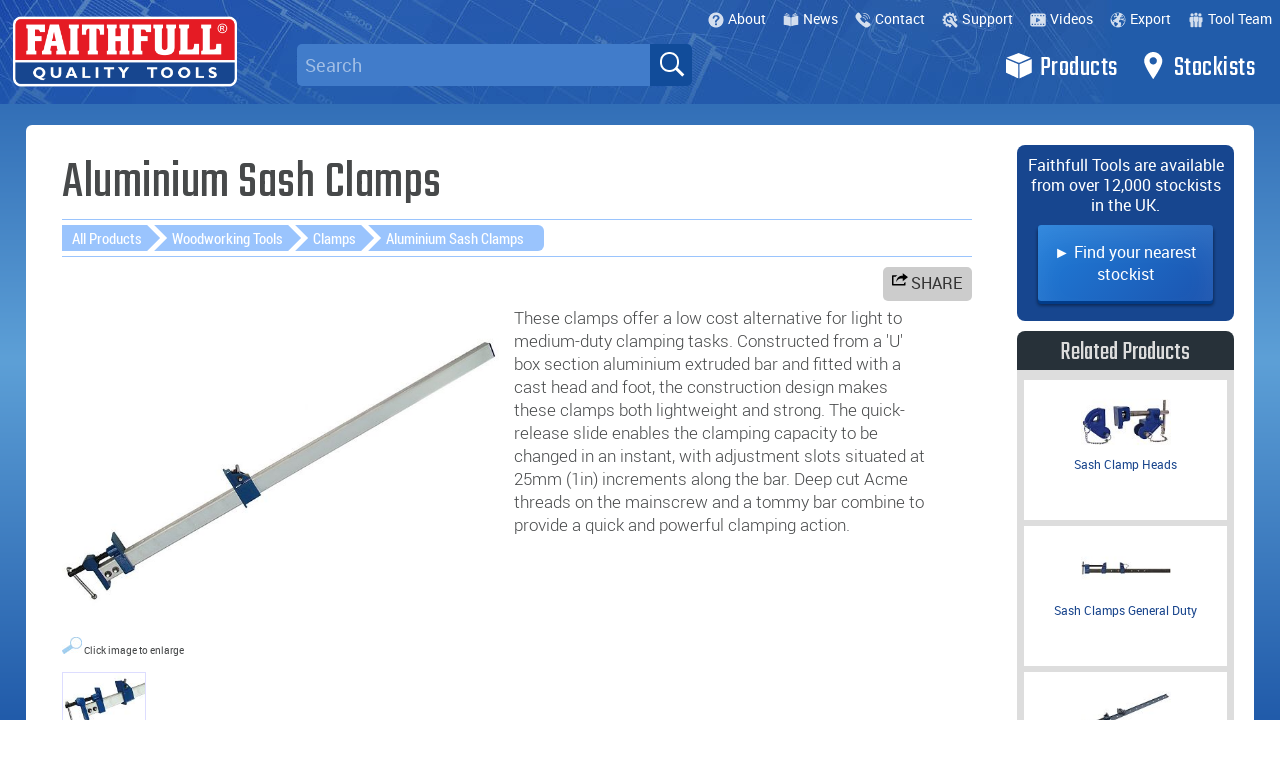

--- FILE ---
content_type: text/html; charset=UTF-8
request_url: https://www.faithfulltools.com/p/FAISCAL36/Aluminium-Sash-Clamps
body_size: 37169
content:
<!DOCTYPE html>

<!--[if lt IE 9]>  <html class="ie8" lang="en"><![endif]--> 
<!--[if !IE]><!--> <html lang="en">     <!--<![endif]--> 

<head>
<meta http-equiv="X-UA-Compatible" content="IE=edge">
<meta charset="UTF-8">
<meta name="viewport" content="width=device-width, initial-scale=1.0">
<base href="//www.faithfulltools.com/">
<!--base href="//www.localhost/sites/faithfulltools.com/"-->



<meta name="description" content="These clamps offer a low cost alternative for light to medium-duty clamping tasks. Constructed from a 'U' box section aluminium extruded bar and fitted...">

<!-- Twitter Card data -->
<meta name="twitter:card" content="summary">
<meta name="twitter:title" content="Faithfull Aluminium Sash Clamps">
<meta name="twitter:description" content="These clamps offer a low cost alternative for light to medium-duty clamping tasks. Constructed from a 'U' box section aluminium extruded bar and fitted...">
<!-- Twitter Summary card images must be at least 120x120px -->
<meta name="twitter:image" content="https://www.faithfulltools.com/images/full/FAISCAL36.jpg">

<!-- Open Graph data -->
<meta property="og:title" content="Faithfull Aluminium Sash Clamps">
<meta property="og:type" content="article">
<meta property="og:url" content="https://www.faithfulltools.com/p/FAISCAL36">
<meta property="og:image" content="https://www.faithfulltools.com/images/full/FAISCAL36.jpg">
<meta property="og:description" content="These clamps offer a low cost alternative for light to medium-duty clamping tasks. Constructed from a 'U' box section aluminium extruded bar and fitted...">
<meta property="og:site_name" content="Faithfull Tools">

<link rel="canonical" href="https://www.faithfulltools.com/p/FAISCAL36/Aluminium-Sash-Clamps" />

<link rel="stylesheet" href="faithfull.css?1752852750">

<link rel="shortcut icon" href="https://www.faithfulltools.com/favicon.ico?1625670133">

<link rel="apple-touch-icon" sizes="180x180" href="/apple-touch-icon.png">
<!--link rel="icon" type="image/png" sizes="32x32" href="/favicon-32x32.png"-->
<!--link rel="icon" type="image/png" sizes="16x16" href="/favicon-16x16.png"-->
<link rel="manifest" href="/manifest.json">
<link rel="mask-icon" href="/safari-pinned-tab.svg" color="#5bbad5">

<link href="https://fonts.googleapis.com/css?family=Teko" rel="stylesheet"> 


<title>Aluminium Sash Clamps | FaithfullTools.com</title>

<style>
/*-----mobile menu-----*/

nav li {box-sizing:border-box;}
nav ul {position:fixed; float:left; width:100%; height:70px; margin: 0; padding: 0; line-height:50px; list-style-type: none; background: #215caa; background: url(images/blueprint-head.jpg), #215caa; background-repeat: no-repeat; }
nav ul li {position:relative; float:left; padding: 0; width:120px;  display: inline-block;}
nav ul li a { color: #fff; text-decoration: none; text-align:center; line-height:30px; padding:8px; display: block;}
nav ul li:hover { background: #417cca;}
nav ul ul { position: absolute; min-width: 260px; max-width:780px; background: #417cca; display: none; }
nav ul ul li { position:relative; min-width: 260px; display: block; float:left;padding-left:10px; line-height:20px; background: #215caa; }
nav ul ul li a { padding-left:40px;text-align:left; }
nav ul li:hover ul { display: block;}
nav ul li i {float:right; color: #fff; margin:0 10px;transition-duration: 0.3s;transition-property: transform;}
nav div {float:left; width:100%; height:80px; background: url(images/blueprint-head.jpg), #215caa; color: #fff; font-size: 28px; line-height:34px; padding: 12px; cursor: pointer;display: none;}

.top1nav svg {position:absolute; width:16px; height:16px;  margin:12px 55px 10px -20px;}
.top1nav svg .st0 {fill:rgba(255,255,255,0.8);}
.top1nav a:hover {background: #417cca;}

nav svg { width:28px; height:28px; clear:both; float:left; margin:0 32px;}
nav svg .st0 {fill:rgba(255,255,255,0.5);}
nav li a:hover svg .st0 {fill:rgba(255,255,255,1);}

nav .logo {width:180px;}
nav .wlogo {float:left; width:180px; padding:10px; margin:0;}
nav .wlogo:hover {background:transparent;}

.msearch {float:left; box-sizing:border-box; padding:8px; height:38px; margin:16px 0 10px 10px; width:calc(100% - 60px); font-size:18px; border-radius:4px 0 0 4px; border: 0px solid #fff;}
.msearch-btn {float:left;box-sizing:border-box; padding:8px; height:38px; margin:16px 10px 10px 0;width:40px;font-size:14px;line-height:22px;color:#777;border-radius:0 4px 4px 0;border: 0px solid #fff;}

.fa-sort-desc::after {content:'\25BA';}
.rotate {transform:rotate(90deg);transition-duration: 0.3s;transition-property: transform;}

@media(max-width: 1000px) { 
  nav div { display: block;} 
  nav .wlogo {display: none; position:relative;}
  nav ul {  display: none; width:100%; height:auto; position: static; background: #215caa; line-height:28px;}
  nav ul a {line-height:28px !important; padding:8px;}
  nav ul li { display: block; float:left; width:100%; background: #215caa; border-bottom:1px solid #417cca;}
  nav ul li a, nav ul li b  {color:#fff !important; font-size:16px; font-weight:normal; padding-left:50px;  text-align:left;}
  nav ul li b {line-height:50px !important;}
  nav ul ul { position: static; max-width:100%; background: #316cba;}
  nav ul ul li { display: block; width:100%; background: #316cba; border-bottom:1px solid #417cca;}
  nav ul ul li a {padding-left:55px;}
  nav svg {position:absolute;left:10px; margin:0;}
  nav ul ul li svg {margin-left:10px;}
 .msearch { padding:8px; margin:14px 0 14px 10px;width:calc(100% - 60px);font-size:18px;}
 .msearch-btn {padding:8px; margin:14px 10px 14px 0;width:40px;font-size:14px;line-height:22px;}
}


/*!
 * Hamburgers
 * @description Tasty CSS-animated hamburgers
 * @author Jonathan Suh @jonsuh
 * @site https://jonsuh.com/hamburgers
 * @link https://github.com/jonsuh/hamburgers
 */
.hamburger { float:right; position:relative; padding: 13px 8px; display: inline-block; cursor: pointer; transition-property: opacity, filter;transition-duration: 0.15s; transition-timing-function: linear; font: inherit; color: inherit; text-transform: none; background-color: transparent; border: 0; margin: 0; overflow: visible; }
  .hamburger:hover { opacity: 0.7; }
  .hamburger.is-active:hover { opacity: 0.7; }
  .hamburger.is-active .hamburger-inner,
  .hamburger.is-active .hamburger-inner::before,
  .hamburger.is-active .hamburger-inner::after { background-color: #fff; }

.hamburger-box { width: 40px; height: 24px; display: inline-block; position: relative; }

.hamburger-inner {display: block; top: 50%; margin-top: -2px; }
.hamburger-inner, .hamburger-inner::before, .hamburger-inner::after { width: 40px; height: 4px; background-color: #fff; border-radius: 4px; position: absolute;
    transition-property: transform; transition-duration: 0.15s; transition-timing-function: ease; }
  .hamburger-inner::before, .hamburger-inner::after { content: ""; display: block; }
  .hamburger-inner::before { top: -10px; }
  .hamburger-inner::after {bottom: -10px; }

.hamburger--spin .hamburger-inner { transition-duration: 0.22s;transition-timing-function: cubic-bezier(0.55, 0.055, 0.675, 0.19); }
  .hamburger--spin .hamburger-inner::before { transition: top 0.1s 0.25s ease-in, opacity 0.1s ease-in; }
  .hamburger--spin .hamburger-inner::after { transition: bottom 0.1s 0.25s ease-in, transform 0.22s cubic-bezier(0.55, 0.055, 0.675, 0.19); }

.hamburger--spin.is-active .hamburger-inner { transform: rotate(225deg); transition-delay: 0.12s;transition-timing-function: cubic-bezier(0.215, 0.61, 0.355, 1); }
  .hamburger--spin.is-active .hamburger-inner::before { top: 0; opacity: 0; transition: top 0.1s ease-out, opacity 0.1s 0.12s ease-out; }
  .hamburger--spin.is-active .hamburger-inner::after { bottom: 0; transform: rotate(-90deg);transition: bottom 0.1s ease-out, transform 0.22s 0.12s cubic-bezier(0.215, 0.61, 0.355, 1); }



/*-----wide menu-----*/

.pattern-menu {height:104px;padding:0;display:block;}
.menu {padding:0;width:100%;}
.menu li a {color:#fff; font-family:teko; font-size:28px; letter-spacing:0.5px; padding:0 12px 0 44px; text-decoration:none; line-height:68px; height:70px;}
.menu li a:hover {background:#316cba;}
.menu li {float:right;}
.menu .widesearch {float:left;}
.menu .searchbox {}
.menu .homelogo img {float:left;display:block;width:224px;height:auto;margin:-18px 0 0 0;}
/*.menu .homelogo img {width:239px;height:auto;margin:17px 0 0 0;}*/

.top1nav {position:relative; max-width:1550px; margin: 0 auto; background: linear-gradient(to right, rgba(0,0,0,0), rgba(0,0,30,0.3)); background:none; width:100%; height:34px; font-family:roboto-bold; color:#fff; text-align:right; font-size:14px; line-height:34px;}
.top1nav a {color:#fff; padding: 2px 8px 2px 26px; margin:0px; line-height:38px;border-radius:4px;}

.prodnava {float:left;width:100%;background:#fff;height:38px;margin:0;margin-top:0px;padding:0px;box-shadow:0 0 5px rgba(10,10,10,0.2);}
.prodnava a {float:left; color:#789;width:8%;height:20px;padding:9px 1%;font-size:14px;text-align:center;overflow:hidden;}
.prodnava a:hover {background:#eee;}
.prodnava .allp {font-family:roboto-bold;background:#eee;}
.proddrop {display:none; background:#fff; padding:10px; width:840px; top:0; right:0;float:right; position:relative; z-index:100;}
.proddrop .allp:hover  .proddrop {display:block; background:#fff;box-shadow:0 5px 7px rgba(0,0,0,0.2);}
.proddrop a {position:relative;float:left;width:16.6%;height:120px;padding:10px;text-align:left;box-sizing:border-box;}
.proddrop img {position:relative;float:left;clear:both;width:100%;height:auto;}

.proddropr {display:none; background:#fff; padding:10px; width:840px;  top:0; right:0;float:right; position:relative; z-index:100;}
.allpr:hover  .proddropr {display:block; background:#fff;box-shadow:0 5px 7px rgba(0,0,0,0.2);}
.proddropr a {position:relative;float:left;width:16.6%;height:120px;padding:10px;text-align:left;box-sizing:border-box;color:#333;}
.proddropr img {position:relative;float:left;clear:both;width:100%;height:auto;}


.pattern-menu {border-bottom:0px solid #fff;}




.widesearch {border:0;min-width:31.5%;width:31.5%;}
.searchbox {position:relative;width:100%;height:38px;float:left;margin:10px 20px 9px 50px;background:transparent;border:0;}
.searchbox input {box-sizing:border-box;float:left;border:0px solid #fff;opacity:1;background:#417cca;height:42px;width:100%;font-family:rajdhani,roboto,arial;font-size:18px;padding:2px 8px;color:#fff;border-radius:5px;}

@media (max-width: 1100px){ 
 .widesearch {border:0;min-width:29%;width:29%;}
 .searchbox {margin:10px 4% 9px 4%}
}
.searchbutton {position:absolute;box-sizing:border-box;float:right;width:42px;height:42px;margin:0 0 0 -42px;border:0px solid #fff;border-radius: 0 5px 5px 0;background:#114c9a;}
/*.searchbox {position:relative;width:100%;height:38px;float:left;margin:17px 20px 9px 40px;background:transparent;border:0;}*/
/*.searchbox input {box-sizing:border-box;float:left;border:2px solid #fff;opacity:1;background:#184c9a;height:36px;width:100%;font-family:rajdhani,roboto,arial;font-size:18px;padding:2px 8px;color:#fff;border-radius:7px;}*/
/*.searchbutton {position:absolute;box-sizing:border-box;float:right;width:36px;height:36px;margin:0 0 0 -32px;border:2px solid #fff;border-radius: 0 7px 7px 0;background:#114c9a;}*/
.searchbutton:hover,.searchbutton:active {background:#c00;width:42px;height:42px;}

.magnifying-glass{ font-size: 30px; top:0;left:-0.05em;display: inline-block; width: 0.5em; height: 0.5em; border: 0.08em solid #fff; position: relative; border-radius: 0.35em;}
.magnifying-glass::before{ content: ""; display: inline-block; position: absolute; right: -0.25em; bottom: -0.12em; border-width: 0; background: #fff; width: 0.35em; height: 0.1em;
 -webkit-transform: rotate(45deg); -moz-transform: rotate(45deg); -ms-transform: rotate(45deg); -o-transform: rotate(45deg);}

.top-results {position:absolute; width:100%; height:auto; float:left; z-index: 999; top: 42px; background:#fff; border-radius:0 0 6px 6px; box-shadow:1px 1px 26px rgba(0,0,0,0.5);}
.top-results table {float:left; box-sizing:border-box; border-collapse:collapse; width:100%;}
.top-results tr td {border-bottom: 1px solid #cddfee;vertical-align: middle; }
.top-results tr:last-child td { border-bottom: 0;border-radius:0 0 7px 7px;}
.top-results td a, .top-results td p{height:100%;width:90%;font-family:roboto-bold; font-size:14px;padding:0;line-height:18px; color:#215caa; text-align:left;}
.top-results td p{ margin:10px; }
.top-results td:nth-child(2) a { padding:26px 10px; }
.top-results td:first-child {width:70px;}
.top-results tr:hover td { background: #eee; }
.top-results td a:hover { background: transparent;color:#222; }
.top-results td .imgbox {float:left;width:100px;height:70px;padding: 2px;margin:0;background:#fff;overflow:hidden;}
.top-results td img {float:left;width:80px;margin:4px;border-left:5px solid #fff;border-right:5px solid #fff;}
.top-results:after { content: ""; }

.top-results button {margin:6px;padding:6px;cursor:pointer;width:98%;background:#215caa;color:#fff;border:0;border-radius:4px;}
.top-results button b {font-size:22px;line-height:16px;color:#fff;}

input::-webkit-input-placeholder {color:rgba(255,255,255,0.5); }
input::-moz-placeholder {opacity:1;color:rgba(255,255,255,0.5);}
input:-ms-input-placeholder {color:rgba(255,255,255,0.5);}
input::-ms-input-placeholder {color:rgba(255,255,255,0.5);}

input:focus{ outline: none;box-shadow:inset 0 0 10px rgba(255,255,255,0.7); }


.menu .lg-nav {float:left;height:68px;line-height:68px;border-radius:5px 5px 0 0;}
.menu .lg-nav:hover {box-shadow:0px 0px 10px rgba(0,0,0,0.2);}
.menu .lg-nav svg, .droptab svg {position: absolute; margin-left:-35px; width:28px; height:28px; padding:18px 0; }

@keyframes fadeInOpacity {0% {opacity: 0;} 100% {opacity: 1;}}
@keyframes fadeOutOpacity {0% {opacity: 1;} 100% {opacity: 0;}}


.droptab { right:136px; position:absolute; margin-top:-64px; background: #316cba; border-radius: 5px 5px 0 0;} /*289px with cat tab */
.product-drop { position:absolute; top:98px; left:calc((100% - 1550px) / 2); z-index:10; width:100%; max-width:1550px; background: #316cba; box-shadow:-4px 4px 6px rgba(0,0,0,0.1);  visibility:hidden; opacity: 0;  transition: opacity 0.25s ease-in-out; }


@media (max-width: 1550px){ 
 .droptab { right: 149px;} /*314px with cat tab */
 .product-drop { left:0; width:100%; max-width:1550px; }
}


.level-1 .products:hover .product-drop {display: block; visibility: visible; opacity: 1; transition: opacity .25s ease-in-out; }
.products a:active {background: #316cba;}

.dropa { float:left; width:38%; background:#316cba; color:#fff; font-size:28px;}
.dropa .head { width:100%; padding:9px 12px; background:#316cba; font-size:28px; line-height:34px; letter-spacing:0.5px; font-family:teko; font-weight:300;}
.dropa a {float:left; display:block; width:100%; padding:12px 12px; color: #fff; text-decoration:none; font-size:28px; line-height:50px; letter-spacing:0.5px; font-family:teko; font-weight:300;}


.level-1 svg { width:28px; }
.level-1 svg .st0 { fill:#fff; }
.dropb svg { width:60%;height:60%;margin:8px 4px 2px 4px; }
.dropb p {}
.dropb svg .st0 { fill:#114c9a; transition:fill,0.5s; padding:0;}

.dropb img {border-radius:4px;width:100px;height:100px;margin-top:10px;}

.dropb { float:left; width:100%;max-height:550px; background:#fff; border-bottom: 4px solid #417cca; color:#fff;font-family:roboto;font-size:12px; padding-bottom:10px; overflow-y:auto;}
.dropb .head { width:100%;padding:9px 12px;background:#316cba;font-size:28px;line-height:34px;letter-spacing:0.5px;font-family:teko;font-weight:300;}
.dropb a {padding:0 !important;}
.dropb a .cat {float:left; width:20.6%;max-width:138px; height:152px; margin:0.4%;padding:0px 6px; font-family:roboto; font-size:14px; line-height:18px; color:#316cba; text-align:center;border:0px solid #417cca;}
.dropb a .cat:hover {border:0px solid #ccf; border-radius:4px; background:#eee;box-shadow:1px 1px 8px #ccc;}
/*.dropb a .cat:hover svg .st0{fill:rgba(255,255,255,0.8);transition:fill,0.2s;color:#f00;}*/


.newlogo {width:100px;height:100px;background:#f00;color:#fff;font-family:teko;border-radius:50%;padding:3px;margin:10px auto -14px;font-size:50px; line-height:100px;text-align:center;}
/*.preslogo {float:left;width:80px;height:50px;margin:2px 6px 0 0;text-align:center;}*/

/*.searchbox {float:left; font-size:24px; background:#417cca;color:#fff; margin:18px 20px; padding:8px 8px 8px 48px; width:30%; width:calc(100% - 700px);border:0; border-bottom:0px solid #fff;border-radius:4px;font-family:arial; background:url('mag.png'),#417cca; background-repeat:no-repeat;}*/

nav.mobile {display:none;}


@media (max-width: 1000px)  { 
 .searchbox {width:calc(100% - 200px);margin:10px 20px; }
 nav.mobile {display:block;} 
 .pattern-menu {display:none;}
} 


</style>

<!-- Global site tag (gtag.js) - Google Analytics OLD-->
<script async src="https://www.googletagmanager.com/gtag/js?id=UA-30247856-1"></script>
<script>
  window.dataLayer = window.dataLayer || [];
  function gtag(){dataLayer.push(arguments);}
  gtag('js', new Date());
  gtag('config', 'UA-30247856-1',{ 'anonymize_ip': true });
</script>

<!-- Global site tag (gtag.js) - Google Analytics NEW-->
<script async src="https://www.googletagmanager.com/gtag/js?id=G-VHW6Z2DWNP"></script>
<script>
  window.dataLayer = window.dataLayer || [];
  function gtag(){dataLayer.push(arguments);}
  gtag('js', new Date());

  gtag('config', 'G-VHW6Z2DWNP');
</script>

</head>

<body itemscope itemtype="http://schema.org/WebPage"  >

 


<nav class="mobile">
	  <div>
<a href="/"><img src="images/failogo2016.png" width="180" height="56" class="logo" alt="Faithfull Logo"></a>
<button class="hamburger hamburger--spin" type="button" aria-label="Menu">
  <span class="hamburger-box">
    <span class="hamburger-inner"></span>
  </span>
</button>
	  </div>
	  <ul>
	    <li class="wlogo"><img src="images/failogo2016.png" width="224" height="70" alt="Faithfull Logo"></li>
	    <li><form name="search" method="GET" action="search-send">
	      <input class="msearch" name="q" placeholder="Search" required=""><input type="submit" class="msearch-btn" value="GO"></form></li>
	    <li><b><svg xmlns="http://www.w3.org/2000/svg" viewBox="0 0 45.8 45.8">
	<polygon class="st0" points="21.7,43.2 1.7,33.8 1.7,11.5 21.7,19.9 "/>
	<polygon class="st0" points="43.8,33.8 23.9,43.2 23.9,19.9 43.8,11.5 "/>
	<polygon class="st0" points="22.9,17.8 2.4,9.3 22.2,1.7 42.2,9.4 "/>
</svg> Products<i class="fa fa-sort-desc"></i></b>
	      <ul>
	        <li><a href="new-products/0/20/all"><svg xmlns="http://www.w3.org/2000/svg" viewBox="-3 0 48.4 48.4"><path class="st0" d="M45.4,22.7c0,12.5-10.2,22.7-22.7,22.7S0,35.2,0,22.7S10.2,0,22.7,0S45.4,10.2,45.4,22.7z M10.6,31.6v-8.8l1.9,8.8H16V13.7h-3.3v9.2l-1.9-9.2H7.3v17.9H10.6z M23.6,31.6v-2.9h-2.2v-5.5h2.2v-2.9h-2.2v-3.7h2.2v-2.9h-6v17.9H23.6z M30.4,31.6l0.9-10.7l0.9,10.7h4l2.2-17.9h-3.6L34,25l-1-11.2h-3.4l-1,11.2l-0.9-11.2h-3.6l2.2,17.9H30.4z"/></svg> New Products</a></li>
	        <li><a href="c/prestige-range"><svg xmlns="http://www.w3.org/2000/svg" viewBox="0 0 124.8 69.9">
<path class="st0" d="M62.4,69.9l-0.5-0.2L2.1,43.1C0.8,42.3,0,40.9,0,39.3V16.2c0-2.1,1.4-3.8,3.3-4.2l59-12l0.3,0l58.9,12
	c1.9,0.4,3.3,2.1,3.3,4.2v23.1c0,1.6-0.8,3.1-2.1,3.8l-0.1,0L62.4,69.9z M36.9,20.2c0-4.3-2.4-7.1-11-7.1c-3.1,0-6.3,0.3-9.4,1.2
	c-1,0.3-2,0.6-2.6,1.4c-0.6,0.8-2.6,3.4-2.6,4.3c0,0.3,0.3,0.3,0.6,0.3c1,0,5.9-2.2,12-2.3l-5.5,7.3c-1.5,0.5-5.6,1.4-5.6,3.4
	c0,1.1,0.7,1.7,1.6,2.2c-0.9,1.5-1.8,3-2.6,4.6l0,0c-1,1.7-3,4.9-2.9,6.3c0,0.8,0.4,1.2,1.2,1.2c0.9,0,1.6-1,2-1.7
	c0.9-1.2,1.7-2.4,1.7-2.8c0-0.4-0.3-0.5-0.6-0.6c0.1-0.1,0.1-0.3,0.2-0.4c0.2-0.3,0.5-0.8,0.7-1.1l0,0c0.5-0.8,0.8-1.7,1.3-2.5
	c0-0.1,0.1-0.2,0.1-0.3c0.2-0.3,0.9-2.1,1.4-2C27.9,32.8,36.9,27.6,36.9,20.2z M23.5,27.8c-1.1,0.1-2.3,0-3.6-0.3l0.8-1.1
	c0.6-0.4,3.5-0.6,3.5-1.3c0-0.7-1.4-0.2-2.7-0.2l3.7-5c0.5-0.7,0.7-1.2,0.8-2.1c1.6,0,8.1,0.4,8.5,2.5
	C34.8,22.5,30.3,27.4,23.5,27.8z M87.8,26.1c0.3,0.2,0.7,0.2,1.1,0.3c0.2,0,0.3,0,0.5,0c0.1,0,0.2-0.1,0.3-0.2
	c0.7-0.5,1-1.1,1.4-1.8c0.1-0.3,0.2-0.5,0.2-0.8c0-0.4-0.4-0.7-0.8-0.9c-0.4-0.1-0.8-0.2-1.2-0.2c-0.1,0-0.2,0-0.2,0
	c-0.1,0-0.1,0.1-0.1,0.1c-0.3,0.4-0.6,0.8-1,1.2c-0.2,0.2-0.5,0.5-0.7,0.8C87.1,25.2,87.2,25.8,87.8,26.1z M117.9,32.7
	c-1.8,1.5-4.8,4-7.2,4c-1.1,0-2.3-0.5-2.2-1.8l0.1-0.8c6.7-2.2,8.4-4.8,8.4-6.5c0-1.4-1.4-1.7-2.5-1.7c-3.9,0-8.1,3.4-9.2,7.2
	l-5,3.6l-0.1-0.1l2.6-4.9c0.2-0.5,0.7-1.3,0.7-1.8c0-0.6-0.6-1.8-1.3-1.8c-0.6,0-1,0.6-1.3,1c-0.1,0.1-0.1,0.1-0.2,0.2
	c-0.8,0.9-1.7,1.8-2.5,2.8c-0.4,0.5-0.8,0.9-1.3,1.3c-0.3,0.2-0.5,0.4-0.8,0.6c-0.6,0.5-1.3,0.9-2,1.2c-0.5,0.2-1,0.4-1.5,0.2
	c-0.2-0.1-0.3-0.2-0.4-0.3c-0.2-0.3-0.2-0.7-0.1-1c0.1-0.5,0.4-0.9,0.7-1.3c1-1.1,2.4-1.7,3.7-2.3l4-2.2c0.5-0.3,1.1-0.8,1.1-1.4
	c0-0.8-1.4-0.9-1.8-0.9c-2.5,0.2-9.1,3.1-10,7.2c0,0.1-0.2,0.2-0.3,0.3c-0.2,0.1-0.3,0.3-0.5,0.4c-1.3,1-2.8,2.3-4.5,2.3
	c-0.5,0-0.9-0.1-1.3-0.3c-0.3-0.3-0.2-0.7-0.2-0.7c-0.1-0.6,0.3-1.2,0.6-1.7c0.4-0.7,1-1.3,1.5-2c0.5-0.5,0.9-1.1,1.4-1.6
	c0.2-0.3,0.5-0.5,0.7-0.8c0.2-0.3,0.3-0.8,0.3-1.1c0-0.8-0.9-1-1.5-1c-0.1,0-0.2,0-0.2,0c-1,1.5-5.4,5.6-5.4,5.6l-0.3,0.2
	c0,0,0,0,0,0c-3.6,2.6-4.8,3.6-5.9,3.6c-0.8,0-1-0.5-1-1.2c0-2.2,1.3-4.2,2.6-5.8c0,0,0.1-0.1,0.1-0.1c0.1,0,0.1,0,0.2,0
	c1.3,0,2.6,0,3.7-0.4c0.5-0.2,1-0.5,1.4-0.9c0.2-0.2,0.4-0.4,0.6-0.7c0.2-0.3,0.3-0.6,0.3-0.9c0,0,0-0.1,0-0.1c0,0-0.1,0-0.1,0
	c-1.2-0.1-2.4-0.1-3.6-0.1c0,0,0.1-0.1,0.1-0.1c0.6-0.7,1.2-1.3,1.7-2.1c0.1-0.2,0.3-0.4,0.5-0.6c0.3-0.4,0.6-0.8,0.6-1.3
	c0-0.6-0.7-0.7-1.1-0.7c-2.6,0-3.6,2.9-4.8,4.8c-0.5,0-1,0-1.6,0c-1.1,0-2.2,0-3.2,0.4c-0.4,0.1-0.8,0.3-1,0.6
	c-0.1,0.1-0.1,0.1-0.1,0.2c-0.2,0.2-0.4,0.5-0.5,0.8c0,0.1-0.3,0.9-0.2,0.9c0.2,0,0.4,0.1,0.6,0.1c0.3,0,0.6,0,1,0
	c0.6,0,1.2,0.1,1.9,0.1c0.3,0,0.7,0,1,0c-1.1,1.3-2.3,2.6-3.6,3.8c-0.9,0.8-1.8,1.7-3,2.5c-0.4,0.2-0.9,0.6-1.3,0.5
	c0.1-0.1,0.3-0.3,0.4-0.5c0.5-0.7,0.6-1.6,0.6-2.5c0-1.3-0.3-2.5-0.9-3.6c-0.1-0.3-0.3-0.6-0.2-0.9c0.1-0.4,0.8-0.5,0.8-1
	c0.1-0.8-0.9-1-1.6-1.1c-0.3,0-0.7,0-1,0.1c-0.5,0.2-0.8,0.8-1.2,1.1c-0.3,0.3-0.6,0.6-0.9,0.9c-0.8,0.8-1.7,1.6-2.5,2.3
	c-1.2,1.1-2.3,2.1-3.5,3.2c-0.2,0.2-0.5,0.5-0.7,0.8c-1.3,0.9-2.8,1.6-4.1,1.6c-1.1,0-2.3-0.5-2.2-1.8l0.1-0.8
	c6.7-2.2,8.4-4.8,8.4-6.5c0-1.4-1.4-1.7-2.5-1.7c-3.8,0-7.9,3.2-9.1,7c-1.2,1-3.2,3-4.6,3c-0.5,0-1.1-0.4-1.1-1c0-1.4,1.7-3.1,2.7-4
	c0.8-0.7,1.5-1.2,1.5-2.3c-0.1-0.6-0.3-1.2-0.8-1.8c-0.3-0.4-2.3,0-5.5,0.5c0.1-0.3,0.2-0.6,0.2-1c0-0.3-0.3-0.6-0.6-0.6
	c-0.8,0-4.4,2.5-4.4,5c0,0.7,0.2,1,0.9,1.1c-0.7,0.9-1.4,1.8-2.3,2.5l0.1,1.5c1.5-1.5,3-2.4,4.2-4.3l3.6-0.8l0.1,0.1
	c-1.4,1.7-3.2,3.5-3.2,5.9c0,1.3,0.9,2.7,2.4,2.7c1.7,0,4.8-2.8,6.5-4.6c0,0.1,0,0.2,0,0.3c0.1,2.3,1.3,4.6,3.8,4.6
	c2.5,0,5.2-1.7,7.3-3.6c0.7,1.9,2.6,3.2,4.5,3.4c2.2,0.3,4.1-0.6,5.8-1.9c1.2-0.9,2.4-1.9,3.5-2.9l0.6-0.4l0.1,0.1
	c-0.5,1-0.9,2.3-0.9,3.5c0,1.4,0.8,2.3,2.2,2.3c2.7,0,6-3,8.1-5c0,0.1,0,0.2,0,0.3c0,1.8,0.9,4.1,3,4.1c2.5,0,5.3-2.7,6.9-4.7
	c0.1,1.5,0.8,3.6,2.6,3.6c1.9,0,5.6-3.2,6.8-4.6l0.1,0.1c-0.3,0.7-1.8,2.9-2.2,4.3c0,0,0,0,0,0.1c-0.1,0.1-0.4,0.6-0.5,0.7
	c-1.9,1.4-7.2,5.8-7.2,8.3c0,0.5,0.3,0.8,0.8,0.8c1.4,0,4.4-2.2,8.1-8l1.7-1.3c2-1.1,4.9-3.2,5.1-3.8l0,0c0,0,0,0.1,0,0.1
	c0.1,2.3,1.3,4.6,3.8,4.6c3.4,0,7.3-3.3,9.4-5.7L117.9,32.7z M113.5,28.1c0.2-0.1,0.4,0.1,0.4,0.4c0,0.6-2.1,3-5.1,4
	C109.7,30.2,111.7,28.5,113.5,28.1z M53.3,28.1c0.2-0.1,0.4,0.1,0.4,0.4c0,0.6-2.1,3-5.1,4C49.6,30.2,51.6,28.5,53.3,28.1z
	 M64.3,34.6c0,0.4-0.2,0.8-0.5,1.1c0,0,0,0,0,0c-0.5,0.6-1.4,0.8-2.2,0.7c-0.9-0.1-1.2-0.8-1.8-1.4c-0.5-0.5-1.1-0.9-1.8-1l0-0.2
	c0.8-0.8,4.9-4.5,4.9-4.5c-0.1,0.1,0.1,0.6,0.1,0.8c0.1,0.3,0.3,0.6,0.4,0.9C64,32.1,64.4,33.3,64.3,34.6z"/>
</svg> Prestige Range</a></li>
	        <li><a href="c/Cutting-Blades-and-Discs"><svg xmlns="http://www.w3.org/2000/svg" viewBox="0 0 26.1 26.1">
		<path class="st0" d="M13.1,0C5.8,0,0,5.8,0,13.1v0c0,7.2,5.8,13.1,13.1,13.1c7.2,0,13.1-5.8,13.1-13.1v0C26.1,5.8,20.3,0,13.1,0z
			 M23.8,14.2c0,0-0.1,0.1-0.1,0.1c0,0.1,0,0.1-0.1,0.2c-0.1,0.1-0.1,0.3-0.2,0.4c-0.1,0.1-0.1,0.3-0.2,0.4c0,0.1,0,0.1-0.1,0.2
			c0,0-0.1,0-0.1,0.1c-0.1,0.1-0.2,0.1-0.3,0.2c-0.1,0.1-0.2,0.1-0.3,0.2c-0.1,0.1-0.2,0.1-0.3,0.2c0,0,0,0-0.1,0.1
			c-0.2,0.1-0.3,0.2-0.5,0.3c-0.2,0.1-0.3,0.2-0.3,0.5c0,0.1,0,0.1,0,0.2c0.1,0.1,0.2,0.2,0.3,0.3c0.2,0.1,0.4,0,0.5,0
			c0,0,0.3,0,0.3,0c0.1,0,0.3,0,0.4,0.1c0,0,0,0,0,0c-0.1,0-0.1,0.2-0.2,0.3c0,0,0,0,0,0c-0.1,0-0.1,0.1-0.2,0.2
			c-0.1,0.1-0.1,0.1-0.2,0.2c-0.1,0.1-0.1,0.1-0.2,0.2c-0.1,0.1-0.2,0.1-0.2,0.2c0,0-0.1,0.1-0.1,0.1c-0.6,0.1-1.2,0.3-1.7,0.4
			c0,0,0,0-0.1,0c0,0,0,0,0,0.1c0,0-0.2,0.1-0.2,0.1c-0.1,0-0.1-0.1-0.2-0.1v0c-0.1,0-0.3-0.2-0.4-0.2c-0.1,0-0.2,0-0.2,0
			c0.1,0,0.2,0.1,0.2,0.1c0.1,0.1,0.2,0.2,0.3,0.2c0.1,0,0.2,0.1,0.2,0.1c0,0.1-0.1,0.2-0.1,0.3c0,0.1,0.1,0.3,0.2,0.4
			c0.1,0.1,0.3,0.2,0.4,0.2c0.1,0,0.1,0,0.2,0c0.1,0,0.3,0.1,0.4,0.2l0.1,0c0.1,0,0.2,0.1,0.2,0.1h0c-0.1,0.1-0.3,0.1-0.4,0.2
			c-0.1,0.1-0.3,0.2-0.4,0.2c-0.1,0.1-0.2,0.1-0.3,0.1c-0.1,0.1-0.2,0.2-0.3,0.2c0,0,0,0-0.1,0c-0.1,0-0.3,0-0.4,0
			c-0.1,0-0.1,0-0.2,0c-0.2,0-0.4,0-0.6-0.1c-0.1,0-0.2,0-0.4,0c-0.2,0-0.4-0.1-0.6,0c-0.1,0-0.4,0.3-0.3,0.5c0,0.1,0.1,0.2,0.2,0.3
			c0,0,0.2,0.2,0.2,0.2c0.1,0,0.1,0,0.1,0.1c0,0,0,0.1,0.1,0.1c0,0,0.1,0,0.1,0.1c0.1,0.1,0.2,0.2,0.3,0.3v0
			c-0.3,0.1-0.6,0.1-0.9,0.2c-0.1,0-0.2,0-0.3,0c-0.1,0-0.4,0.1-0.4,0.1c-0.1,0-0.3-0.1-0.4-0.2c-0.3-0.1-0.5-0.2-0.8-0.4
			c-0.2-0.1-0.3-0.2-0.5-0.3c-0.3-0.1-0.6,0-0.7,0.3c-0.1,0.2,0,0.4,0.1,0.5c0,0.1,0,0.1,0.1,0.2c0,0,0.1,0.1,0.1,0.1
			c0.1,0.1,0.1,0.2,0.1,0.3c0,0.1,0.1,0.3,0.1,0.3c0,0-0.1,0-0.1,0c-0.1,0-0.1,0-0.2,0c-0.3-0.1-0.7-0.2-1-0.3c-0.1,0-0.2,0-0.3-0.1
			c-0.1-0.1-0.2-0.2-0.3-0.3c-0.3-0.3-0.5-0.5-0.8-0.8c-0.1-0.1-0.2-0.2-0.2-0.2c0,0-0.1-0.1-0.1-0.1c-0.2-0.1-0.5-0.1-0.7,0.1
			c-0.2,0.2-0.1,0.6,0,0.9c0,0.1,0,0.1,0,0.2c0,0.1,0,0.3,0,0.3v0c-0.1,0-0.2-0.1-0.3-0.1c-0.2-0.1-0.5-0.3-0.7-0.4c0,0-0.1,0-0.1,0
			c-0.1,0-0.1-0.1-0.2-0.1c0,0-0.1,0-0.1-0.1c-0.3-0.6-0.6-1.2-0.8-1.8c-0.1-0.2-0.5-0.3-0.7-0.2c-0.1,0.1-0.2,0.4-0.3,0.6
			c0,0.1,0,0.2,0,0.3c0,0.2-0.1,0.4-0.2,0.6h0c0-0.1-0.1-0.1-0.2-0.2c-0.1-0.3-0.3-0.5-0.5-0.7c-0.1-0.1-0.2-0.2-0.3-0.3
			c0,0-0.1,0-0.1-0.1c0,0,0-0.1,0-0.1c0-0.2,0-0.3,0-0.4v-0.1c-0.1-0.3,0-0.6-0.1-0.9c0-0.1,0-0.2,0-0.3C6,18.9,6,18.8,6,18.7
			c0.1-0.1,0.2-0.2,0.3-0.2c0.1-0.1,0.3-0.2,0.4-0.4c0-0.1,0-0.1,0-0.2h0v0c0,0,0,0.1-0.1,0.1c0,0-0.1,0.1-0.1,0.1
			c-0.1,0.1-0.1,0.1-0.2,0.2c-0.1,0.1-0.2,0.2-0.3,0.3c-0.1,0-0.2-0.1-0.2-0.1c-0.1,0-0.1,0-0.2,0c0,0,0,0-0.1,0
			c-0.2,0.1-0.3,0.2-0.4,0.4C5,19,5,19,4.9,19c0,0,0,0.1,0,0.1c0,0.1-0.1,0.2-0.2,0.3c0,0.1-0.1,0.2-0.2,0.2v0
			c-0.1-0.1-0.1-0.2-0.1-0.3c0,0-0.1-0.1-0.1-0.1c-0.1-0.2-0.2-0.5-0.2-0.7c0,0-0.1-0.3-0.1-0.4c0-0.2,0.1-0.4,0.2-0.5
			c0,0,0,0,0-0.1c0-0.1,0-0.2,0.1-0.2c0.1-0.2,0.1-0.5,0.2-0.7c0.1-0.3,0.1-0.6,0-0.8c-0.1-0.1-0.2-0.1-0.2-0.2
			c-0.1-0.1-0.3,0-0.4,0c-0.1,0.1-0.2,0.2-0.3,0.2c0,0-0.1,0-0.1,0.1c-0.1,0.1-0.1,0.1-0.2,0.2c-0.1,0.1-0.2,0.1-0.3,0.2
			c0,0-0.1,0.1-0.1,0c0,0,0-0.1,0-0.2c0,0,0-0.1,0-0.2c0-0.1,0-0.3,0-0.4c0-0.3,0-0.6,0-0.8c0,0,0-0.1,0.1-0.1
			c0.1-0.1,0.2-0.2,0.3-0.4c0.2-0.2,0.3-0.5,0.5-0.7c0.1-0.1,0.2-0.2,0.2-0.3c0.2-0.4,0.1-0.8-0.3-0.9c-0.2,0-0.3,0.1-0.5,0.1
			l-0.1,0c-0.1,0-0.1,0.1-0.2,0.1c-0.1,0-0.5,0.1-0.5,0.1v0c0-0.1,0-0.2,0.1-0.3c0,0,0,0,0.1-0.1c0.1-0.3,0.2-0.6,0.3-0.9
			c0-0.1,0.1-0.2,0.1-0.3c0,0,0,0,0-0.1h0c0-0.1,0.3-0.2,0.3-0.2c0.3-0.2,0.6-0.4,0.9-0.7c0.2-0.1,0.4-0.2,0.5-0.5
			c0-0.1,0-0.2-0.1-0.3c0,0,0-0.1,0-0.1c0-0.1-0.1-0.2-0.2-0.2c-0.2-0.1-0.6-0.1-0.7,0c-0.1,0-0.1,0-0.1,0H3.4C3.3,9.1,3.1,9.1,3,9
			v0c0.1,0,0.1-0.2,0.2-0.3c0.1-0.1,0.2-0.2,0.3-0.3c0.1-0.1,0.2-0.2,0.3-0.4c0,0,0,0,0.1-0.1c0-0.1,0.2-0.2,0.2-0.3
			c0.1,0,0.1,0,0.2,0C4.5,7.7,4.8,7.6,5,7.6C5.3,7.5,5.7,7.4,6,7.3c0.1,0,0.2-0.1,0.2-0.1c0,0,0,0,0.1,0c0,0.1,0.1,0.1,0.2,0.2
			C6.7,7.4,6.8,7.5,7,7.6c0.1,0,0.2,0,0.3,0h0c0,0-0.1,0-0.2-0.1C6.9,7.4,6.8,7.3,6.6,7.2C6.5,7.1,6.4,7,6.4,7
			c0.1-0.1,0-0.4-0.1-0.5C6.2,6.3,6,6.2,5.8,6.2c-0.1,0-0.1,0-0.2,0C5.5,6.1,5.4,6,5.3,6C5.3,6,5.1,5.9,5,5.8c0.1,0,0.1-0.1,0.1-0.1
			c0,0,0,0,0.1,0c0,0,0,0,0,0c0,0,0.1,0,0.1,0c0,0,0,0,0.1,0c0,0,0,0,0.1,0c0.2-0.1,0.4-0.2,0.7-0.3C6.2,5.2,6.4,5.1,6.5,5
			c0.1,0,0.2,0,0.2,0c0.1,0,0.2,0,0.3,0c0.3,0,0.5,0.1,0.8,0.1c0.2,0,0.3,0,0.5,0.1c0.1,0,0.2,0,0.3,0C8.9,5.2,9,5,9.1,4.7
			c0,0,0-0.1,0-0.1c0,0,0-0.1,0-0.1c0-0.1-0.2-0.2-0.2-0.3c0,0-0.1-0.1-0.1-0.1c0,0,0,0,0-0.1c0,0-0.1,0-0.1-0.1
			C8.4,3.9,8.4,3.8,8.3,3.7C8.2,3.7,8.1,3.6,8.1,3.5h0c0,0,0.1,0,0.1,0c0,0,0.1,0,0.1,0c0.1,0,0.1,0,0.2,0c0.1,0,0.2,0,0.3,0
			c0,0,0.1,0,0.2,0h0.1c0,0,0.1,0,0.2,0c0,0,0.1,0,0.2,0c0.1,0,0.2-0.1,0.3,0c0.1,0,0.1,0.1,0.2,0.1c0.1,0.1,0.2,0.1,0.3,0.2
			c0,0,0.1,0,0.1,0c0.1,0,0.2,0.1,0.3,0.2c0.1,0.1,0.2,0.1,0.4,0.2c0.2,0.1,0.3,0.2,0.5,0.3c0.3,0.1,0.6-0.1,0.7-0.3
			c0-0.1,0.1-0.2,0-0.3c0-0.2-0.1-0.3-0.2-0.4c0,0,0-0.1,0-0.1C12.1,3,12,3,12,2.9c0-0.1-0.1-0.2-0.1-0.3c0-0.1-0.1-0.2-0.1-0.3h0
			c0.1,0,0.1,0,0.2,0c0,0,0.1,0,0.1,0.1c0.3,0.1,0.6,0.1,0.9,0.2c0.1,0,0.3,0,0.4,0.1c0,0,0.1,0.1,0.1,0.1c0.1,0.1,0.1,0.1,0.2,0.2
			c0,0,0,0.1,0,0.1c0.1,0.1,0.2,0.2,0.3,0.2c0.1,0.1,0.1,0.1,0.2,0.2c0.1,0.2,0.3,0.3,0.4,0.4c0.1,0.1,0.3,0.4,0.6,0.4
			c0.3-0.1,0.5-0.4,0.4-0.8c0-0.1,0-0.1,0-0.2c0,0-0.1-0.1-0.1-0.1c0,0,0-0.1,0-0.1c0,0,0-0.1,0-0.2c0,0,0,0,0-0.1
			c0-0.1,0-0.2,0-0.3h0c0.1,0.1,0.2,0.1,0.2,0.1c0.1,0,0.1,0.1,0.1,0.1c0.2,0.1,0.5,0.3,0.7,0.5c0.1,0.1,0.2,0.1,0.3,0.2
			c0,0,0.1,0,0.1,0c0,0,0,0.1,0,0.1c0.1,0.1,0.1,0.3,0.2,0.4c0.1,0.3,0.3,0.7,0.4,1c0.1,0.3,0.2,0.6,0.5,0.7
			c0.2,0.1,0.3-0.1,0.4-0.1c0.2-0.1,0.2-0.3,0.3-0.5c0-0.1,0-0.1,0-0.2C19,4.7,19,4.4,19.1,4.2c0.1,0,0.1,0.1,0.1,0.2
			c0.1,0.1,0.2,0.3,0.3,0.5c0,0,0.1,0.1,0.1,0.1C19.8,5,19.9,5.2,20,5.3c0.1,0.1,0.1,0.1,0.2,0.2c0,0.2,0,0.4,0,0.6
			c0,0.1,0,0.3,0,0.5c0,0.1,0,0.2,0,0.3c0,0.2,0,0.4,0,0.5v0.2c0,0,0,0.1,0,0.1c-0.1,0-0.1,0.1-0.2,0.1C20,8,19.8,8.1,19.7,8.2
			c0,0-0.1,0.2-0.1,0.2c0,0,0,0,0,0h0c0-0.1,0.1-0.1,0.2-0.1c0.1-0.1,0.3-0.2,0.4-0.3c0.1,0,0.1-0.1,0.2-0.2C20.5,8,20.8,8.1,21,8
			c0.2-0.1,0.2-0.3,0.3-0.4c0,0,0.1,0,0.1-0.1c0-0.1,0-0.1,0-0.2c0.1-0.1,0.1-0.2,0.2-0.3c0.1-0.1,0.1-0.3,0.3-0.3
			c0.1,0.2,0.2,0.6,0.3,0.9c0,0.1,0,0.2,0.1,0.3c0,0.1,0.1,0.4,0.1,0.5c-0.2,0.7-0.4,1.3-0.6,2C21.7,10.7,22,11,22.3,11
			c0.2,0,0.3-0.1,0.5-0.2c0,0,0.1-0.1,0.1-0.2c0.1-0.1,0.3-0.2,0.4-0.3c0.1-0.1,0.1-0.1,0.2-0.1v0c0,0,0,0.1,0,0.1c0,0,0,0,0,0.1
			v0.3c-0.1,0.3,0,0.6-0.1,0.8c0,0.1,0,0.2,0,0.3c0,0,0,0-0.1,0.1c-0.1,0.1-0.1,0.2-0.2,0.3c0,0.1-0.1,0.1-0.2,0.2h0
			c0,0.1-0.2,0.2-0.3,0.3c-0.1,0.1-0.2,0.3-0.3,0.4c0,0,0,0-0.1,0c0,0,0,0.1,0,0.1c-0.1,0.1-0.1,0.2-0.2,0.2c0,0,0,0,0,0.1
			c-0.1,0.3,0,0.5,0.2,0.5c0.1,0,0.3,0.1,0.4,0c0,0,0.1,0,0.1,0c0.1,0,0.2-0.1,0.3-0.1c0.1,0,0.2,0,0.4-0.1c0.1,0,0.3-0.1,0.4-0.1
			c0,0,0,0,0,0C23.8,14,23.8,14.1,23.8,14.2z"/>
		<path class="st0" d="M13.5,11.4c-0.2-0.1-0.4,0-0.6,0c-0.1,0-0.1,0-0.2,0c-0.1,0-0.3,0.1-0.4,0.1c-0.5,0.2-0.9,0.6-1.1,1.1
			c-0.1,0.1-0.1,0.4-0.1,0.6v0.3c0,0.1,0,0.2,0.1,0.3c0.2,0.6,0.6,1.1,1.2,1.3c0.2,0.1,0.4,0.1,0.8,0.1h0.2c0.1,0,0.3,0,0.4-0.1
			c0.6-0.2,1-0.6,1.2-1.1c0.1-0.1,0.1-0.3,0.1-0.5c0,0,0-0.1,0-0.1c0.1-0.4-0.1-0.8-0.2-1C14.6,11.9,14.2,11.6,13.5,11.4z"/>
</svg> Cutting Blades and Discs</a></li>
	        <li><a href="c/Drilling"><svg xmlns="http://www.w3.org/2000/svg" viewBox="0 0 26.1 26.1">
<path class="st0" d="M22.7,5.2c-0.1,0.1-0.2,0.3-0.3,0.4c0,0-0.2,0.1-0.3,0.1c-0.2,0.1-0.4,0.4-0.5,0.5l0,0l-0.1,0
	c-0.1,0.2-0.2,0.4-0.4,0.5C21,6.9,21,7,20.9,7.1c-0.2,0.3-0.5,0.5-0.8,0.7C19.8,8,19.4,8,19,8.1c-0.2,0-0.5,0.1-0.7,0.1
	c-0.2,0.1-0.6,0.1-0.8,0.2c-0.1,0-0.2,0.1-0.4,0.1c-0.3,0.1-0.6,0.3-0.9,0.4c0,0,0,0,0,0c0,0,0,0,0,0c0.4-0.6,0.9-1.2,1.4-1.7
	c0.1-0.1,0.2-0.3,0.2-0.4c0.2-0.2,0.3-0.5,0.5-0.7c0.3-0.3,0.6-0.6,1-0.9c0.1-0.1,0.2-0.1,0.3-0.2c0.1-0.1,0.3-0.3,0.5-0.4
	c0,0,0.1-0.1,0.1-0.1c0,0,0.1-0.1,0.1-0.2c0.1-0.1,0.2-0.3,0.3-0.3c0.2-0.2,0.4-0.4,0.7-0.6c0.1-0.1,0.1-0.1,0.2-0.2
	c-2.3-2-5.2-3.1-8.5-3.1C5.8,0,0,5.8,0,13.1s5.8,13.1,13.1,13.1c7.2,0,13.1-5.8,13.1-13.1c0-3.1-1.1-6-3-8.3
	C23,4.9,22.9,5.1,22.7,5.2z M14.5,14.7c-0.1,0.3-0.5,0.5-0.7,0.7c-0.6,0.6-1.3,1.2-2.1,1.6c-0.3,0.2-0.6,0.2-0.9,0.4
	c0,0.2-0.1,0.5-0.2,0.7c-0.3,1.3-0.9,2-1.9,2.9c-0.2,0.2-0.4,0.3-0.6,0.4c-0.1,0-0.1,0.1-0.2,0.1c-0.1,0.1-0.2,0.2-0.3,0.3
	c-0.1,0.1-0.3,0.2-0.4,0.4c-0.1,0.1-0.1,0.2-0.2,0.2c-0.1-0.1-0.1-0.1-0.2-0.2c0,0,0-0.2-0.1-0.3c-0.1-0.1-0.3-0.2-0.4-0.3
	c-0.5,0.1-0.9,0.4-1.4,0.6c0-0.2,0.3-0.9,0.4-1c0,0,0,0,0,0c0,0-0.1,0-0.1,0C5.1,21.2,5,21.2,5,21.3c-0.1,0.1-0.1,0.2-0.3,0.2
	c-0.1-0.1-0.2-0.3-0.3-0.5c0.2-0.2,0-0.5,0.2-0.8C4.7,20,5,19.9,5.1,19.7c0.4-0.8,1-1.5,1.7-2.1c0.3-0.2,0.7-0.4,1-0.6
	c0.7-0.4,1.4-0.7,2.2-1c0.4-0.2,0.9-0.2,1.3-0.3c0.2,0,0.4-0.1,0.5-0.1c0.3-0.1,0.8-0.2,1.1-0.3c0.2,0,0.3-0.1,0.5-0.1
	C13.8,15,14.2,14.8,14.5,14.7C14.6,14.7,14.6,14.7,14.5,14.7C14.6,14.7,14.6,14.7,14.5,14.7z M14.6,14.7
	C14.6,14.7,14.7,14.7,14.6,14.7C14.7,14.7,14.7,14.7,14.6,14.7C14.6,14.7,14.7,14.7,14.6,14.7z M17.5,10.8
	C17.5,10.8,17.5,10.8,17.5,10.8C17.5,10.8,17.5,10.8,17.5,10.8z M21.1,8.1c-0.3,0.4-0.7,0.7-1.1,1c-0.1,0.1-0.3,0.3-0.4,0.4
	c-0.5,0.4-1.1,0.8-1.8,1c0,0.1,0,0.1,0,0.1c-0.1,0-0.2,0-0.3,0c-0.3,1.3-0.6,2.5-1.8,3.1c-0.4,0.2-0.8,0.3-1.3,0.5
	c-0.2,0.1-0.5,0.1-0.7,0.2c-0.3,0.1-0.8,0.2-1.1,0.3c-0.2,0-0.3,0.1-0.5,0.1c-0.3,0.1-0.6,0.1-0.9,0.2c-0.5,0.2-1.2,0.3-1.6,0.6
	c0,0,0,0,0,0c0.1-0.1,0.2-0.3,0.2-0.4C9.8,15.1,10,15.1,10,15c0.1-0.2,0.3-0.4,0.4-0.6c0.4-0.5,0.9-0.9,1.3-1.4
	c0.1-0.1,0.1-0.2,0.2-0.3c0.1-0.2,0.2-0.3,0.4-0.4c0-0.1,0.1-0.2,0.1-0.2c0.7-0.8,1.4-1.4,2.5-2c0.7-0.4,1.7-0.7,2.5-1
	c0.6-0.1,1.1-0.3,1.7-0.4c0.1,0,0.2,0,0.4-0.1c0.3-0.1,0.7-0.2,1.1-0.3C20.6,8.1,20.9,8.1,21.1,8.1C21.1,8,21.1,8,21.1,8.1
	C21.2,8,21.2,8,21.1,8.1C21.2,8,21.1,8,21.1,8.1z"/>
</svg> Drilling</a></li>
	        <li><a href="c/Abrasives"><svg xmlns="http://www.w3.org/2000/svg" viewBox="0 0 26.1 26.1">
		<path class="st0" d="M14.4,18.1c-0.1,0-0.1,0-0.2,0.1c-0.2,0.1-0.4,0.3-0.5,0.5c-0.2,0.6,0.4,1.2,1,1.1
			C15.6,19.5,15.5,18.1,14.4,18.1z"/>
		<path class="st0" d="M11.9,8.7c-0.1,0-0.2,0-0.3,0.1c-0.2,0.1-0.3,0.3-0.4,0.5c-0.2,0.6,0.5,1,1,0.9c0.3-0.1,0.6-0.5,0.5-0.9
			C12.6,8.8,12.3,8.7,11.9,8.7z"/>
		<path class="st0" d="M8,16.9c0,0-0.1,0-0.2,0c-0.2,0-0.4,0.1-0.5,0.3c-0.5,0.6-0.1,1.4,0.7,1.4c0.6,0,1-0.7,0.7-1.2
			C8.6,17.1,8.4,16.9,8,16.9z"/>
		<path class="st0" d="M7.9,11.4c-0.1-0.3-0.4-0.6-0.8-0.6c-0.1,0-0.2,0-0.2,0.1c-0.1,0.1-0.3,0.2-0.4,0.3c-0.3,0.6,0.4,1,0.8,1
			C7.5,12.3,8,11.8,7.9,11.4z"/>
		<path class="st0" d="M13.1,0C5.8,0,0,5.8,0,13.1s5.8,13.1,13.1,13.1c7.2,0,13.1-5.8,13.1-13.1S20.3,0,13.1,0z M2.5,12.5
			C2.6,12.5,2.6,12.5,2.5,12.5C2.6,12.6,2.6,12.6,2.5,12.5C2.5,12.5,2.5,12.5,2.5,12.5z M22,7.9c0,0.3,0,0.6,0,1
			c-0.1,0.4-0.1,0.8-0.1,1.2c0,0.1,0,0.1,0,0.2c-0.2,0.7-0.3,1.5-0.5,2.2c-0.1,0.2,0,0.3-0.1,0.4c0,0.1-0.1,0.2-0.1,0.2
			c0,0.1,0,0.1,0,0.2c0,0-0.1,0.1-0.1,0.1c0,0.1,0,0.2,0,0.3c-0.1,0.2-0.2,0.5-0.3,0.8c-0.1,0.1,0,0.2-0.1,0.3
			c-0.1,0.2-0.2,0.5-0.3,0.7c0,0.1,0,0.3-0.1,0.3c0,0-0.1,0.1-0.1,0.1c0,0.1,0,0.1-0.1,0.2c0,0.1-0.1,0.2-0.2,0.3c0,0,0,0.1,0,0.1
			c0,0.1-0.1,0.1-0.2,0.2c0,0.1,0,0.1,0,0.2c0,0,0,0-0.1,0c-0.1,0.1-0.1,0.2-0.1,0.3c-0.1,0.1-0.2,0.1-0.2,0.3c0,0,0,0-0.1,0
			c0,0.2-0.2,0.3-0.3,0.4c-0.1,0.1-0.1,0.2-0.2,0.4c0,0-0.1,0-0.1,0c0,0,0,0.1,0,0.1c0,0.1-0.1,0.3-0.2,0.3c0,0-0.1,0-0.1,0.1
			c0,0,0,0.1,0,0.1c-0.1,0.1-0.2,0.1-0.2,0.2c0,0,0,0,0,0.1c-0.1,0.1-0.2,0.2-0.2,0.3c0,0,0,0,0,0.1c0,0-0.1,0.1-0.1,0.1
			c-0.1,0.1-0.3,0.6-0.5,0.6c0,0,0,0,0,0.1c-0.1,0-0.3,0.2-0.2,0.3c0,0-0.1,0-0.1,0c0,0,0,0,0,0.1c0,0,0,0-0.1,0c0,0,0,0,0,0.1
			c-0.1,0.1-0.2,0.2-0.3,0.3c-0.1,0.1-0.1,0.2-0.2,0.2c0,0-0.1,0-0.1,0c-0.1,0.1-0.2,0.2-0.3,0.3c-0.1,0-0.1,0.1-0.2,0.1
			c-0.1,0.1-0.1,0.2-0.2,0.2c-0.2,0.1-0.4,0.3-0.6,0.4c0,0-0.1,0.1-0.1,0.1c-0.3,0.2-0.6,0.4-0.9,0.7c-0.1,0.1-0.3,0.3-0.4,0.3
			c-0.1,0.1-0.3,0.1-0.4,0.2c0,0-0.1,0.1-0.1,0.1c-0.1,0-0.1,0-0.2,0.1c0,0-0.1,0.1-0.1,0.1c0,0-0.1,0-0.1,0
			c-0.2,0.1-0.4,0.1-0.6,0.2c-0.1,0-0.1,0-0.2,0c-0.3,0.1-0.6,0-0.8-0.1c0,0-0.1,0-0.1,0c-0.2-0.1-0.4-0.1-0.6-0.2
			c-0.6-0.4-0.9-0.8-1.4-1.3c-0.3-0.4-0.7-0.7-1-1.1c-0.1-0.2-0.3-0.3-0.4-0.4C7.2,21,7,20.9,6.9,20.7c-0.1-0.2-0.3-0.3-0.5-0.5
			c-0.1-0.1-0.1-0.2-0.2-0.3c-0.3-0.3-0.6-0.6-0.9-1c0,0,0,0-0.1,0c-0.1,0-0.3-0.3-0.3-0.3c-0.1-0.1-0.2-0.2-0.3-0.4
			c0,0-0.1,0-0.1-0.1c0,0,0,0,0-0.1c-0.9-1-2-1.9-2.5-3.2c-0.1-0.3,0-0.8,0.1-1c0-0.1,0-0.2,0-0.2c0,0,0.1,0,0.1-0.1
			c0,0,0-0.1,0-0.1c0-0.1,0.1-0.2,0.1-0.2c0,0,0-0.1,0-0.1c0,0,0.1-0.1,0.1-0.1c0,0,0,0,0-0.1c0,0,0.1,0,0.1-0.1
			c0-0.1,0-0.1,0.1-0.2c0,0,0.1,0,0.1-0.1c0,0,0-0.1,0-0.1c0,0,0.1-0.1,0.1-0.1c0,0,0-0.1,0-0.1C3,12,3.3,11.9,3.4,11.6
			c0.1,0,0.2-0.2,0.3-0.3c0,0,0,0,0.1,0c0,0,0.1-0.1,0.1-0.1c0,0,0,0,0.1,0c0,0,0,0,0-0.1c0,0,0,0,0,0c0,0,0.2-0.2,0.2-0.2
			c0.3-0.2,0.5-0.4,0.7-0.6c0,0,0,0,0.1,0c0,0,0,0,0-0.1C5,10.1,5.5,9.8,5.5,9.7c0,0,0,0,0-0.1c0.2-0.1,0.4-0.3,0.5-0.4
			c0.1,0,0.1,0,0.2-0.1C6.3,9.2,6.3,9,6.4,9c0.1-0.1,0.4-0.2,0.4-0.2c0,0,0,0,0-0.1c0,0,0.1-0.1,0.1-0.1c0.1,0,0.1,0,0.2-0.1
			c0.1,0,0.1-0.1,0.2-0.2c0.1-0.1,0.2-0.1,0.2-0.1c0,0,0,0,0-0.1c0,0,0.1,0,0.1,0C7.8,8.1,7.8,8,7.9,8c0.1,0,0.3-0.1,0.3-0.1
			c0,0,0-0.1,0-0.1c0.1,0,0.2-0.1,0.2-0.1c0,0,0,0,0.1,0c0.1,0,0.1-0.1,0.2-0.2C9,7.3,9.2,7.3,9.3,7.2c0,0,0.1-0.1,0.1-0.1
			c0.1,0,0.1,0,0.2-0.1c0.1,0,0.2-0.2,0.3-0.2c0,0,0.1,0,0.1,0c0.1,0,0.1-0.1,0.2-0.1c0,0,0.2,0,0.2,0c0.1,0,0.1-0.1,0.1-0.1
			c0.1,0,0.1,0,0.2,0c0.1,0,0.2-0.2,0.3-0.2c0,0,0.1,0,0.1,0c0.3-0.1,0.6-0.3,0.9-0.4c0.2-0.1,0.4-0.1,0.6-0.2c0.1,0,0.1,0,0.2,0
			c0,0,0.1-0.1,0.1-0.1c0,0,0.1,0,0.1,0c0,0,0.1-0.1,0.1-0.1c0.1,0,0.1,0,0.2,0c0,0,0.1-0.1,0.1-0.1c0.2-0.1,0.3,0,0.5-0.1
			c0.6-0.2,1.4-0.3,2-0.5c0.1,0,0.1,0,0.2,0C16.3,5,16.3,5,16.4,5c0,0,0.2,0.1,0.2,0c0.1,0,0.4-0.1,0.5-0.1c0.1,0,0.4-0.1,0.5-0.1
			c0.2,0,0.7,0,0.9,0c0,0,0.1,0,0.1,0c0.2,0,0.3,0,0.4,0c0.1,0,0.2,0,0.3,0c0.2,0,0.4,0,0.5,0c0.1,0,0.3,0,0.4,0
			c0.5,0.1,1.1,0,1.3,0.4c0.1,0.2,0.1,0.4,0.2,0.7c0.1,0.4,0.1,0.9,0.2,1.4C22,7.5,22,7.8,22,7.9z"/>
		<path class="st0" d="M16.7,13.3c-0.1,0-0.2,0-0.2,0.1c-0.2,0.1-0.4,0.3-0.5,0.5c-0.2,0.6,0.4,1.2,1,1
			C17.9,14.6,17.8,13.3,16.7,13.3z"/>
		<path class="st0" d="M18.2,7.1c-0.1,0-0.2,0-0.2,0.1c-0.2,0.1-0.3,0.3-0.4,0.4c-0.2,0.5,0.5,1.1,1,0.9C19.4,8.3,19.3,7.1,18.2,7.1
			z"/>
</svg> Abrasives</a></li>
	        <li><a href="c/Woodworking-Tools"><svg xmlns="http://www.w3.org/2000/svg" viewBox="0 0 26.1 26.1">
		<path class="st0" d="M13.1,0C5.8,0,0,5.8,0,13.1v0c0,7.2,5.8,13.1,13.1,13.1c7.2,0,13.1-5.8,13.1-13.1v0C26.1,5.8,20.3,0,13.1,0z
			 M23.8,14.6c-0.1,0.2,0,0.3-0.2,0.4c0.1,0.2,0.1,0.4,0,0.6c0,0.2,0,0.3-0.1,0.4c-0.2,0.1-0.4,0.1-0.5,0.2c0,0-0.1,0-0.1,0
			c-0.4,0.2-1,0.3-1.4,0.4c-0.1,0.1-0.2,0-0.4,0.1c-0.4,0.2-0.9,0.2-1.4,0.4c-0.1,0.1-0.3,0.1-0.4,0.1c-0.4,0.2-0.9,0.2-1.3,0.4
			c-0.1,0-0.2,0-0.3,0.1c-0.3,0.1-0.7,0.2-1.1,0.3c-0.1,0-0.2,0-0.3,0.1c-0.2,0.1-0.5,0.1-0.8,0.2c-0.1,0-0.2,0-0.2,0.1
			c-0.2,0.1-0.4,0.1-0.6,0.2c-0.2,0.1-0.4,0.1-0.5,0.2c-0.1,0.1-0.3,0.1-0.4,0.1c-0.5,0.2-1,0.3-1.4,0.4c-0.2,0.1-0.4,0.1-0.6,0.2
			c-0.5,0.2-1.1,0.3-1.6,0.5c-0.1,0.1-0.3,0.1-0.4,0.1c-0.2,0.1-0.4,0.1-0.5,0.2c0,0-0.2,0-0.2,0c-0.1,0-0.2,0.1-0.2,0.1
			c-0.1,0.1-0.3,0.1-0.4,0.1c0,0,0,0-0.1,0c-0.5,0.2-1,0.3-1.6,0.5c-0.2,0.1-0.4,0.1-0.5,0.2c-0.2,0.1-0.3,0.1-0.5,0.1
			c-0.3,0.1-0.6,0.2-0.9,0.3c-0.1,0-0.3,0.1-0.4,0.1c-0.4-0.1-0.7-0.3-1-0.5c-0.2-0.2-0.4-0.3-0.5-0.6c-0.1-0.2-0.3-0.5-0.3-0.7
			c0-0.2-0.1-0.5-0.1-0.8c0,0,0-0.1,0-0.1c0-0.1,0.1-0.3,0.1-0.4c0-0.1,0-0.1,0-0.2c0,0,0-0.1,0-0.1c0-0.1,0-0.2,0-0.3
			c0-0.1,0.2-0.1,0.3-0.2c0.3-0.1,0.6-0.2,0.8-0.3c0-0.1,0-0.1,0-0.2c0,0,0-0.1,0-0.1c0-0.1-0.1-0.2-0.1-0.2c0-0.1-0.1-0.1-0.1-0.2
			c-0.1,0-0.1-0.1-0.2-0.1c-0.1-0.1-0.2-0.2-0.3-0.3c0,0-0.1-0.2-0.1-0.2c-0.2-0.2-0.3-0.4-0.4-0.6c0,0,0-0.1,0-0.1
			c0,0-0.1-0.1-0.1-0.2c-0.1-0.2-0.1-0.6-0.1-0.7c0,0,0-0.1,0-0.1c0-0.1,0-0.2,0.1-0.3c0.2-0.5,0.5-0.9,1-1.2c0,0,0.1,0,0.1,0
			c0.1,0,0.2-0.1,0.3-0.1c0.1,0,0.1,0,0.2,0c0.2,0,0.5-0.1,0.7,0c0.1,0,0.2,0,0.2,0c0.4,0.1,0.8,0.3,1.1,0.7c0,0,0.1,0,0.1,0.1
			c0.1,0.1,0.1,0.1,0.1,0.2c0,0,0.1,0.1,0.1,0.1c0,0.1,0.1,0.2,0.1,0.2c0,0,0,0.1,0,0.1c0,0.1,0.1,0.4,0.1,0.5c0,0,0,0.1,0,0.1
			c0,0.1,0,0.3,0,0.4c-0.1,0.2-0.1,0.5-0.2,0.7c-0.1,0.2-0.2,0.3-0.2,0.5c0,0,0,0,0,0c0,0,0.1,0,0.1-0.1c0.1-0.1,0.2-0.1,0.3-0.2
			c0.2-0.2,0.5-0.3,0.7-0.5c0.2-0.1,0.3-0.3,0.5-0.4c0.5-0.4,0.9-0.8,1.3-1.2c0.1-0.1,0.3-0.3,0.4-0.4c0.1-0.1,0.2-0.1,0.3-0.2
			c0,0,0.2-0.2,0.3-0.2c0,0,0-0.1,0.1-0.1c0,0,0,0,0,0c0,0,0.1-0.1,0.1-0.1c0.1-0.1,0.1-0.2,0.2-0.3c0,0,0.1,0,0.1-0.1
			c0,0,0-0.1,0.1-0.1c0,0,0.1-0.1,0.1-0.1c0.1,0,0.2-0.1,0.3-0.2c0,0,0,0,0.1,0c0,0,0,0,0,0c0,0,0.2-0.2,0.2-0.2c0,0,0,0,0,0
			c0,0,0,0,0,0c0,0,0,0,0,0c0,0,0,0,0,0c0.1,0,0.1-0.1,0.1-0.1c0.1-0.1,0.1-0.1,0.2-0.2c0.1-0.1,0.1-0.1,0.2-0.2c0,0,0,0,0-0.1
			c0,0,0.1,0,0.1-0.1c0,0,0,0,0-0.1c0,0,0,0,0.1,0c0.2-0.2,0.3-0.4,0.5-0.5c0,0,0-0.1,0-0.1c0,0,0.1,0,0.1-0.1c0,0,0-0.1,0-0.1
			c0,0,0,0,0,0c0,0,0,0,0,0c0,0,0,0,0,0c0,0,0-0.1,0.1-0.1c0,0,0,0,0,0c0,0,0.1-0.1,0.1-0.1c0,0,0,0,0,0c0,0,0,0,0,0c0,0,0,0,0,0
			c0.1-0.1,0.1-0.2,0.2-0.2c0,0,0-0.1,0.1-0.1c0,0,0,0,0,0c0,0,0,0,0,0c0-0.1,0.2-0.2,0.2-0.2c0,0,0,0,0,0c-0.1,0-0.2-0.1-0.2-0.1
			c-0.2-0.1-0.3-0.2-0.4-0.4c0-0.1,0-0.2,0-0.2c0,0,0-0.1,0-0.1C13,8.4,13.3,8,13.8,7.8c0.1,0,0.3,0,0.4,0c0,0,0,0,0,0
			c0,0,0.1,0,0.1,0.1c0,0,0,0,0,0c0,0,0,0,0,0c0,0,0,0,0,0c0,0,0.2,0.1,0.2,0.2c0,0,0,0.1,0.1,0.1c0,0,0,0.1,0,0.1
			c0,0,0.2,0.2,0.3,0.2c0,0,0,0,0,0c0,0,0,0,0,0c0,0,0.1-0.2,0.1-0.2c0,0,0-0.1,0.1-0.1c0,0,0,0,0,0c0,0,0,0,0,0
			c0.1-0.1,0.1-0.1,0.1-0.2c0.2-0.3,0.4-0.6,0.6-0.8c0.2-0.2,0.3-0.5,0.5-0.7c0.1-0.1,0.1-0.2,0.2-0.3C16.8,6.2,16.9,6,17,5.9
			c0.2-0.1,0.3-0.3,0.4-0.5c0,0,0.1-0.1,0.1-0.2c0,0,0,0,0.1,0c0.3-0.4,0.7-0.8,1.1-1C19,4,19.7,3.8,20,4c0,0,0,0,0,0c0,0,0,0,0,0
			c0,0,0.1,0.1,0.1,0.1c0,0,0,0,0,0c0.1,0,0.1,0.1,0.1,0.2c0,0,0,0,0,0c0,0,0,0,0,0.1c0,0,0.1,0,0.1,0.1c0.1,0.1,0.4,0.4,0.3,0.6
			c0,0.3-0.2,0.5-0.4,0.7c-0.1,0.1-0.2,0.1-0.2,0.1c0,0-0.1,0-0.1,0.1C20,6,20,6.1,20,6.2c0,0-0.1,0.1-0.1,0.1
			c0.1,0,0.1-0.1,0.2-0.1c0,0,0.1,0,0.1,0c0.1-0.1,0.2-0.1,0.3-0.2c0.2-0.1,0.5-0.2,0.7-0.3c0.2-0.1,0.3-0.2,0.5-0.2
			c0,0,0.1,0,0.1,0c0,0,0.1,0,0.1,0c0.2-0.1,0.4-0.1,0.5-0.1c0,0,0.1,0,0.1,0c0.3,0,0.5,0,0.8,0.1c0.1,0.1,0.1,0.1,0.2,0.2
			c0,0,0,0.1,0,0.1c0,0.1-0.2,0.2-0.2,0.2c-0.1,0.1-0.3,0.2-0.5,0.3c-0.1,0-0.1,0.1-0.2,0.1c-0.3,0.3-0.5,0.7-0.7,1.1
			c0,0.1,0,0.3,0,0.5c0,0.2,0.1,0.4,0.1,0.5c0,0,0,0,0,0.1c0,0,0.1,0.1,0.1,0.1c0,0.1,0,0.1,0.1,0.2c0.1,0.2,0.3,0.4,0.4,0.6
			c0.3,0.5,0.5,1,0.8,1.6c0.1,0.1,0.1,0.3,0.1,0.4c0,0,0,0.1,0,0.1c0,0.1,0,0.2,0.1,0.3c0,0,0,0.1,0,0.1c0,0.1,0.1,0.3,0,0.5
			c0,0.1,0,0.1,0,0.2c0,0.2,0,0.3,0,0.5c0,0.1,0,0.1,0,0.2c0,0.1,0,0.2,0,0.3c0,0.1,0,0.3,0,0.3c0,0.1,0.1,0.1,0.1,0.2
			c0,0.1,0,0.2,0,0.3C23.8,14.5,23.8,14.6,23.8,14.6z"/>
		<path class="st0" d="M19.2,9.7c-0.2-0.3-0.4-0.6-0.6-0.8c0-0.1-0.1-0.2-0.2-0.2C18.2,9,18,9.3,17.8,9.6c-0.1,0.2-0.3,0.4-0.4,0.6
			c0,0-0.1,0.1-0.1,0.1c-0.1,0.2-0.2,0.3-0.3,0.5c0,0.1-0.1,0.1-0.2,0.2c0,0,0,0.1,0,0.1c0,0.1-0.1,0.1-0.1,0.2
			c-0.1,0.2-0.3,0.4-0.4,0.6c0,0.1-0.1,0.1-0.1,0.2c0,0,0.1,0,0.1,0c0,0,0.1,0,0.1,0c0,0,0.1-0.1,0.2-0.1c0.2,0,0.4,0.2,0.5,0.4
			c0.1,0.2,0.2,0.4,0.3,0.6c0.1,0.1,0.1,0.3,0.1,0.4c0,0.1,0,0.2,0.1,0.4c0,0,0.1,0,0.1,0c0,0,0.1,0,0.2,0c0.1,0,0.3,0,0.5-0.1
			c0.1,0,0.1,0,0.2,0c0.2-0.1,0.5-0.1,0.7-0.1c0,0,0.1,0,0.1,0c0.1-0.1,0.3,0,0.5-0.1c0.2-0.1,0.4-0.1,0.7-0.1
			c0-0.1,0.1-0.2,0.2-0.3c0.1-0.1,0.1-0.3,0.1-0.5c0-0.3-0.2-0.7-0.3-0.9C20.1,10.9,19.6,10.3,19.2,9.7z"/>
		<path class="st0" d="M16.5,8.6c0,0,0.1-0.1,0.1-0.2c0,0,0.1-0.1,0.1-0.1c0.1-0.1,0.1-0.2,0.2-0.3C17,8,17,7.9,17.1,7.8
			c0.2-0.2,0.3-0.4,0.5-0.6C17.8,7,17.9,6.8,18,6.6c0.2-0.2,0.3-0.4,0.5-0.6c0-0.1,0.2-0.1,0.2-0.2c0,0,0,0,0,0c0,0,0,0,0,0
			c0,0-0.1,0-0.1,0c0,0-0.1,0-0.1,0c0,0-0.1,0.1-0.2,0.1c-0.2,0.2-0.3,0.4-0.4,0.6c0,0-0.1,0.1-0.1,0.1c-0.1,0.1-0.2,0.2-0.2,0.4
			c0,0.1-0.1,0.1-0.2,0.2c-0.2,0.3-0.4,0.5-0.6,0.9c0,0.1-0.1,0.1-0.2,0.2c-0.1,0.1-0.2,0.2-0.3,0.4c-0.1,0.1-0.2,0.1-0.2,0.3
			c0,0,0,0,0.1,0C16.3,8.8,16.4,8.7,16.5,8.6z"/>
</svg> Woodworking Tools</a></li>
	        <li><a href="c/Hammers"><svg xmlns="http://www.w3.org/2000/svg" viewBox="0 0 26.1 26.1">
<path class="st0" d="M21.5,21.7c-0.3-0.2-0.4-0.5-0.6-0.7c-0.5-0.6-1-1.1-1.5-1.7c-1.1-1.3-2.1-2.2-3-3.4c-0.6-0.7-1.2-1.3-1.8-2.1
	c-0.2-0.3-0.4-0.6-0.6-0.8c-0.1-0.1-0.2,0-0.4-0.1c-0.2-0.2-0.3-0.5-0.6-0.7c0,0,0,0.1-0.1,0.1c-0.1,0-0.1,0-0.3-0.1
	c-0.4,0-0.9-0.6-1.4-0.8c-0.7-0.3-1.2-0.5-1.8-0.5c-0.4,0-1,0.2-1.4,0.5c-0.1,0.2-0.3,0.4-0.4,0.6c-0.5,0.3-1.1,0.5-1.6,0.7
	C5.8,12.8,5.7,13,5.5,13c-0.2,0-0.4,0-0.7,0.1C4.5,13,4.2,12.9,4,12.7c-0.8-0.9-1.1-1.4-1.1-2.4c0-0.4,0-1.1,0.5-1.4
	c0.1-0.1,0.4-0.1,0.5-0.1c0.6-0.2,1.3-0.6,1.9-0.5c0.5,0,1,0.4,1.5,0.2c0.7-0.3,1.1-1.6,1.8-1.9c1.8-0.8,4.1-1,6.1-0.6
	c1.2,0.2,2.2,0.9,3.5,1.3c0.8,0.3,1.6,0.7,2.5,1.2c-0.2,0.3-0.4,0.7-0.6,1c0,0,0,0,0,0c0,0,0,0,0,0c-1-0.6-2-0.8-2.9-1.2
	c0,0,0,0,0,0.1c0,0,0,0,0.1,0c0.2,0,0.6,0.4,0.8,0.5c0.6,0.3,1.2,0.8,1.7,1.2c0,0,0,0,0,0.1c0,0.2-0.2,0.4-0.3,0.5
	c-0.6,0.5-0.5,0.3-1.2,0.1c-0.8-0.3-1.7-0.6-2.5-0.9c-0.3-0.1-0.8-0.4-1-0.2c0,0,0,0,0,0l0,0.9c0.1,0.2,0.4,0.3,0.5,0.6
	c0.1,0.1,0,0.3,0.1,0.4c0.6,0.6,1.1,1.2,1.7,1.8c1.1,1.4,2.5,2.8,3.8,4.4c0.4,0.5,0.9,1,1.4,1.5c0.3,0.3,0.5,0.7,1,1
	c0,0,0-0.1,0.1-0.1c0.2,0,0.2-0.1,0.3,0c0,0.1,0.1,0.1,0.1,0.2c1.4-2.1,2.2-4.6,2.2-7.2C26.1,5.8,20.3,0,13.1,0C5.8,0,0,5.8,0,13.1
	c0,7.2,5.8,13.1,13.1,13.1c3.3,0,6.4-1.3,8.7-3.3C21.4,22.5,21.1,22.2,21.5,21.7z"/>
</svg> Hammers</a></li>
	        <li><a href="c/Building-Tools"><svg xmlns="http://www.w3.org/2000/svg" viewBox="0 0 26.1 26.1">
<path class="st0" d="M13.1,0C5.8,0,0,5.8,0,13.1s5.8,13.1,13.1,13.1c7.2,0,13.1-5.8,13.1-13.1S20.3,0,13.1,0z M22.1,21.3
	c-0.2,0-0.4,0-0.6,0c-0.1,0-0.3-0.1-0.3-0.1c-0.1,0-0.2,0-0.3-0.1c-0.1,0-0.3,0-0.4-0.1c0,0-0.1,0-0.1,0c-0.2-0.1-0.4-0.1-0.5-0.2
	c0,0,0,0-0.1,0c-0.1-0.1-0.3-0.1-0.4-0.1c0,0-0.1,0-0.1,0c-0.1-0.1-0.2-0.1-0.4-0.1c-0.4-0.2-0.8-0.3-1.2-0.5
	c-0.1-0.1-0.2-0.1-0.3-0.1c-0.2-0.1-0.5-0.2-0.8-0.4c-0.1,0-0.1,0-0.2-0.1c-0.2-0.1-0.5-0.2-0.8-0.4c-0.1-0.1-0.3-0.1-0.4-0.2
	c-0.2-0.1-0.4-0.2-0.6-0.3c0,0-0.1,0-0.1,0c-0.4-0.2-0.8-0.4-1.1-0.6c-0.3-0.1-0.5-0.3-0.8-0.4c0,0,0,0-0.1,0
	c-0.1,0-0.2-0.1-0.2-0.1c0,0,0,0-0.1,0c-0.3-0.2-0.5-0.3-0.8-0.5c-0.4-0.2-0.7-0.5-1.1-0.7c-0.1-0.1-0.3-0.2-0.4-0.3
	c-0.3-0.3-0.7-0.5-1.1-0.8c-0.2-0.1-0.4-0.3-0.6-0.4c0-0.1,0.1-0.2,0.1-0.4c0.1-0.1,0.1-0.3,0.2-0.4c0,0,0-0.1,0-0.1
	c0.1-0.1,0.1-0.3,0.2-0.4c0,0,0-0.1,0-0.1c0.1-0.1,0.1-0.3,0.2-0.4c0.1-0.2,0.2-0.4,0.2-0.6c0,0,0-0.1,0.1-0.1c0,0,0-0.1,0-0.1
	c0,0,0-0.1,0.1-0.1c0-0.1,0.1-0.2,0.1-0.3c0-0.1,0.1-0.2,0.1-0.2c0-0.1,0-0.2,0-0.2c-0.2,0-0.1-0.3-0.2-0.5c0-0.2-0.1-0.4-0.1-0.5
	c0,0-0.1-0.1-0.1-0.1C9.1,9.9,9,9.7,8.8,9.6C8.5,9.3,8.2,9,7.9,8.7C7.6,8.4,7.3,8.2,7.1,7.9c-0.3-0.4-0.7-0.7-1-1.1
	C6,6.8,6,6.7,5.9,6.7C5.8,6.6,5.8,6.5,5.7,6.4c0-0.1-0.1-0.1-0.1-0.1C5.5,6.1,5.4,6.1,5.4,6C5.3,5.9,5.3,5.9,5.2,5.8
	C5.1,5.7,5,5.5,4.9,5.4c0,0-0.1-0.1-0.1-0.2C4.7,5.1,4.6,5,4.5,4.9c0-0.1-0.1-0.1-0.1-0.2c0-0.1,0.1-0.3,0.1-0.3
	C4.7,4.1,5,3.9,5.3,3.9c0,0,0.1,0.1,0.2,0.1c0.1,0.1,0.2,0.2,0.3,0.3c0,0,0.1,0.1,0.1,0.1C6.2,4.7,6.5,5,6.8,5.2
	c0.3,0.3,0.7,0.7,1,1C8.1,6.5,8.3,6.7,8.5,7c0,0,0.1,0.1,0.1,0.1C8.7,7.3,8.9,7.5,9,7.7C9.1,7.8,9.2,7.9,9.2,8
	c0.1,0.1,0.2,0.3,0.3,0.4c0.1,0.1,0.2,0.3,0.3,0.4C9.9,8.8,10,9,10,9.1c0,0.1,0.1,0.1,0.1,0.2c0.1,0.2,0.1,0.6,0,0.9
	c0,0.1,0,0.3,0,0.4c0,0,0,0.1,0,0.1c0,0.2,0,0.3,0,0.4c0,0,0.1,0,0.1,0c0,0,0.1,0,0.1,0c0.1,0,0.3,0,0.4-0.1c0,0,0.1,0,0.2,0
	c0.1,0,0.2,0,0.3-0.1c0.2,0,0.4,0,0.7-0.1c0.2,0,0.4-0.1,0.6-0.1c0.1,0,0.1,0,0.2,0c0.2,0,0.3-0.1,0.5-0.1c0,0,0,0,0.1,0
	c0.1,0,0.2-0.1,0.3,0c0.1,0.1,0.3,0.2,0.4,0.3c0.1,0.1,0.3,0.3,0.5,0.4c0.1,0.1,0.3,0.2,0.4,0.3c0.2,0.2,0.4,0.4,0.6,0.5
	c0,0,0.1,0.1,0.1,0.1c0.2,0.2,0.3,0.3,0.5,0.5c0,0,0.1,0.1,0.1,0.1c0.1,0.1,0.2,0.2,0.2,0.3c0.9,0.9,1.7,1.8,2.5,2.7
	c0.2,0.2,0.3,0.4,0.5,0.6c0,0,0.1,0.1,0.1,0.2c0.1,0.1,0.2,0.3,0.3,0.4c0,0,0.1,0.1,0.1,0.1c0.1,0.2,0.2,0.3,0.4,0.5
	c0,0,0.1,0.1,0.1,0.1c0.1,0.2,0.2,0.3,0.4,0.5c0.2,0.2,0.3,0.5,0.5,0.7c0,0,0.1,0.1,0.1,0.1c0.2,0.5,0.5,0.9,0.7,1.4
	c0,0,0,0.1,0,0.1c0,0.1,0.1,0.2,0.1,0.3C22.2,21.1,22.2,21.2,22.1,21.3C22.2,21.2,22.1,21.2,22.1,21.3z"/>
</svg> Building Tools</a></li>
	        <li><a href="c/Construction-Tools"><svg xmlns="http://www.w3.org/2000/svg" viewBox="0 0 26.1 26.1">
<path class="st0" d="M13.1,0L13.1,0C5.8,0,0,5.8,0,13.1s5.8,13.1,13.1,13.1l0,0c7.2,0,13.1-5.8,13.1-13.1S20.3,0,13.1,0z M22.5,10.7
	c-0.5,0-0.9-0.2-1.2-0.4c-0.3-0.2-0.6-0.3-1-0.4c-0.1-0.1-0.6-0.4-0.7-0.4c-0.2,0-0.4,0.4-0.6,0.5c-0.3,0.2-0.7,0.4-1,0.7
	c-0.2,0.2-0.4,0.4-0.6,0.6c-0.1,0.1-0.2,0.1-0.3,0.2c-0.2,0.1-0.4,0.3-0.6,0.4c-0.5,0.3-0.8,0.8-1.3,1.1c-0.3,0.2-0.6,0.4-1,0.7
	c-0.1,0.1-0.2,0.2-0.3,0.3c-0.1,0.1-0.3,0.2-0.4,0.3c-0.2,0-0.4-0.2-0.5-0.3c-0.3,0.1-0.4,0.4-0.4,0.7V15c-0.1,0.4,0.1,1,0,1.5
	c-0.1,0.6-0.1,1.2-0.3,1.6c-0.3,0.6-0.6,1.2-1,1.7c-0.1,0.1-0.3,0.3-0.4,0.4c0,0-0.1,0.1-0.1,0.2c-0.3,0.2-0.5,0.4-0.8,0.7
	c0,0.1-0.1,0.1-0.1,0.2c-0.1,0-0.1,0-0.2,0.1c-0.1,0.1-0.1,0.2-0.2,0.2c0,0-0.1,0-0.1,0c0,0-0.1,0.1-0.1,0.2c0,0-0.1,0-0.2,0.1
	c0,0-0.1,0.1-0.1,0.2H9c-0.1,0-0.1,0.1-0.1,0.2c-0.1,0.1-0.2,0.1-0.2,0.1c-0.1,0.1-0.3,0.3-0.4,0.4C8,22.8,7.8,23,7.7,23.1
	c-0.1,0-0.1,0-0.1,0c-0.2-0.1-0.3-0.4-0.4-0.5c-0.3-0.4-0.7-0.8-1-1.2c-0.4-0.5-0.9-1-1.3-1.6c-0.1-0.2-0.2-0.3-0.3-0.5
	c-0.1-0.1-0.2-0.2-0.3-0.3c-0.3-0.4-0.6-0.8-0.9-1.2c-0.2-0.2-0.2-0.4-0.4-0.6c0,0-0.1,0-0.1-0.1c-0.2-0.2-0.3-0.4-0.4-0.6
	c-0.1-0.1-0.2-0.2-0.2-0.2C2.1,16.2,2,16,1.9,15.9c-0.1-0.1-0.2-0.2-0.2-0.3c0,0,0-0.2,0.1-0.2c0.1-0.2,0.3-0.2,0.4-0.3
	c0.3-0.2,0.6-0.4,0.8-0.6c0.1-0.1,0.2,0,0.3-0.1c0.1-0.1,0.3-0.2,0.4-0.3C3.8,13.9,3.9,14,4,13.9c0,0,0-0.1,0.1-0.1
	c0.1,0.1,0.6-0.3,0.7-0.4c0.5-0.4,1.1-0.7,1.7-1.1c0.1-0.1,0.2,0,0.4-0.1C7,12.1,7.3,12.1,7.6,12H8c0.4-0.1,1.1,0,1.5,0.1
	c0.2,0,0.3,0,0.5,0c0.1,0,0.3,0.1,0.4,0.1h0.4c0,0,0,0.1,0.1,0.1c0,0,0.1,0,0.1-0.1h0.3c0.1,0,0.2-0.2,0.3-0.2c0-0.2-0.1-0.5,0-0.6
	c0-0.2,0.3-0.3,0.5-0.4c0.3-0.2,0.6-0.4,0.9-0.7c0.2-0.1,0.3-0.3,0.5-0.5c0.3-0.2,0.7-0.4,1.1-0.7c0.3-0.2,0.5-0.5,0.8-0.8
	c0.3-0.2,0.6-0.3,0.9-0.5c0.5-0.3,0.9-1,1.5-1.2c0-0.3-0.2-0.4-0.3-0.6c-0.2-0.3-0.4-0.7-0.5-1.1C17,5,16.9,4.6,17,4.5
	c0-0.4,0.6-0.6,1-0.5c1,0.3,2.2,0.6,2.7,1.4c0.2,0,0.9-0.4,1-0.3c0.4,0,0.8,0.7,0.8,1.1C22.4,6.4,22.2,6.9,22,7V7h-0.1
	c0,0.3,0.2,0.5,0.4,0.8c0.2,0.4,0.3,0.8,0.5,1.2c0.2,0.4,0.4,0.7,0.4,1.2c-0.1,0.1-0.1,0.1-0.2,0.2C22.9,10.5,22.7,10.6,22.5,10.7z"
	/>
</svg> Construction Tools</a></li>
	        <li><a href="c/Plumbing-Tools"><svg xmlns="http://www.w3.org/2000/svg" viewBox="0 0 26.1 26.1">
		<path class="st0" d="M18,23.5c-0.2-0.2-0.3-0.4-0.5-0.5c-0.3-0.3-0.6-0.6-0.9-0.9c-0.5-0.5-1-1.1-1.7-1.2
			c-0.3-0.1-0.5,0.1-0.8,0.2c-0.1,0.1-0.3,0.1-0.5,0.1c-0.1-0.1-0.4-0.2-0.3-0.5c0-0.3,0.5-0.6,0.5-0.9c0.1-0.4-0.3-0.6-0.4-0.9
			c0.1-0.1,0.4-0.4,0.3-0.5c-0.2-0.1-0.3-0.3-0.4-0.5c-0.3-0.3-0.5-0.5-0.8-0.8c-0.6-0.6-1.1-1.2-1.7-1.8C10.5,15,10,14.6,9.7,14
			c-0.1-0.2-0.2-0.7-0.2-1c0-0.3-0.1-0.6-0.1-0.9c0-0.3,0-0.6-0.1-0.9C9,11.1,8.8,11,8.5,10.9c-0.4-0.1-0.9,0-1.3-0.1
			c-0.5-0.1-0.9-0.3-1.3-0.4c-0.5-0.2-1-0.3-1.3-0.7C4.4,9.5,4.5,9.3,4.4,9c0,0,0.1-0.1,0.1-0.1c0.3-0.1,0.1,0,0.3,0l0.1,0
			c0,0,0,0,0,0c0.1,0,0.1,0,0.2-0.1c0.1,0,0.3,0,0.4,0C5.7,8.9,5.7,9,5.9,9c0-0.1,0,0,0,0C6,9.1,6,9.1,6.2,9.1c0,0,0,0,0,0
			c0,0.1,0,0.1,0.1,0.1c0.1,0,0.1,0,0.1,0c0.1,0,0.1,0.1,0.3,0c0,0.1,0.1,0.1,0.2,0.1c0.1-0.1,0.1,0,0.2,0c0,0,0.1-0.1,0.2-0.1
			c0,0,0.1,0.1,0.1,0c0,0,0.1-0.1,0.1-0.1c0.1,0,0.1,0,0.2,0c0,0,0.1-0.1,0.1-0.1c0,0,0.5,0,0.6,0c0.2,0,0.3,0.3,0.5,0.3
			C9,8.9,9.1,8.9,9.2,8.8C9.1,8.5,9.1,8.2,9.1,7.9c0-0.4-0.1-0.7-0.1-1.1c0-0.2,0-0.6-0.1-0.8C8.9,6,8.7,5.9,8.6,5.9
			c0,0-0.1,0-0.1,0c0,0,0,0-0.1,0c-0.1,0-0.1,0-0.2,0c0,0-0.1,0-0.1,0c0,0-0.1,0-0.1,0c0,0,0-0.1-0.1-0.1c-0.1,0-0.1,0.1-0.2,0
			c-0.1,0-0.1-0.1-0.1-0.2c0,0-0.1,0-0.1,0c0,0,0,0-0.1,0C7.4,5.6,7.4,5.5,7.2,5.5c0,0,0,0-0.1,0c0-0.1-0.1-0.1-0.2-0.1
			c0,0.1,0,0.1-0.1,0.1C6.9,5.5,6.8,5.4,6.7,5.4c0,0,0,0.1-0.1,0.1c0-0.1-0.1-0.1-0.1-0.1c0,0,0,0,0,0c0,0-0.1,0-0.1,0.1
			c0,0,0,0,0,0c-0.1,0,0-0.1-0.2-0.1c0,0-0.1,0.1-0.1,0.1c0,0,0,0-0.1,0c0,0-0.1,0.1-0.1,0.1c0,0,0,0-0.1,0c-0.1,0-0.1,0.1-0.2,0.2
			c-0.1,0-0.6,0-0.7,0c-0.1,0-0.2,0-0.3,0c0.1-0.2,0-0.4,0.1-0.6C4.7,5,4.9,4.7,5,4.7C5.3,4.5,6.1,4,6.5,4c0.1,0,0.3-0.2,0.4-0.1
			c0,0,0,0,0,0.1C7,3.9,7,3.8,7,3.8c0.2,0,0.3-0.1,0.5-0.1c0.2,0,0.3,0,0.5,0c0,0,0.1,0,0.1-0.1c0.1,0,0.2,0,0.3,0
			c1.2,0.1,2.6,0.4,3.4,1.4c0.3,0.4,0.6,1.2,0.6,1.9c0,0.4,0,0.9,0.1,1.2c0.1,0,0.2,0.1,0.3,0.2c0.1,0.1,0.3,0.2,0.4,0.3
			c0.2,0.2,0.4,0.3,0.6,0.5c0.1,0,0.1,0.1,0.1,0.2c0.5,0.4,1,0.8,1.5,1.2c0.4,0.3,0.8,0.6,1.2,0.9c0.3,0.2,0.5,0.5,0.8,0.7
			c0.1,0.1,0.2,0.1,0.2,0.2c0.1,0.1,0.2,0.3,0.4,0.3c0,0,0,0,0.1,0c0-0.1,0.2-0.3,0.4-0.3c0,0,0.1,0,0.1,0c0.1,0,0.1,0.1,0.2,0.1
			c0,0,0.1,0,0.1,0c0.1,0.1,0.2,0.2,0.4,0.2c0,0,0.1-0.1,0.1-0.1c0.3-0.3,0.5-0.6,1.1-0.7c0.1,0.1,0.2,0.1,0.3,0.3
			c0.2,0.4-0.3,0.8-0.2,1.2c0.1,0.4,0.4,0.9,0.7,1.1c0.3,0.3,0.6,0.5,0.9,0.8c0.2,0.2,0.5,0.4,0.7,0.7c0.1,0.1,0.3,0.2,0.5,0.3
			c0.4,0.3,0.7,0.6,1.1,1c0.1,0.1,0.3,0.3,0.5,0.4c0.1,0.1,0.1,0.1,0.2,0.2c0.6-1.4,0.9-3,0.9-4.6C26.1,5.8,20.3,0,13.1,0l0,0
			C5.8,0,0,5.8,0,13.1s5.8,13.1,13.1,13.1l0,0c2.2,0,4.3-0.6,6.1-1.5C18.8,24.2,18.4,23.9,18,23.5z"/>
		<path class="st0" d="M24.3,19.6c0,0-0.1-0.1-0.1-0.1c0,0-0.1,0-0.2-0.1c-0.1-0.1-0.2-0.3-0.4-0.4c0,0-0.1,0-0.1,0
			c-0.1,0-0.1-0.1-0.1-0.2c-0.1-0.1-0.2-0.1-0.3-0.1c-0.1,0-0.1-0.1-0.1-0.2c0,0-0.1,0-0.1-0.1c-0.1-0.1-0.2-0.2-0.3-0.2
			c-0.1,0-0.2,0-0.2-0.1c0,0,0,0,0-0.1l-0.1,0c-0.1-0.1-0.1-0.1-0.2-0.2c-0.1-0.1-0.2-0.1-0.2-0.1c-0.4-0.3-0.8-0.6-1.2-0.9
			c-0.2-0.1-0.4-0.2-0.6-0.4c-0.6-0.5-1.2-0.9-1.9-1.4c-0.2-0.2-0.9-0.5-1-0.7c0-0.1,0-0.2,0-0.3c-0.2-0.1-0.6-0.4-0.8-0.5
			c-0.1-0.1-0.3-0.2-0.4-0.3c-0.5-0.4-1-0.7-1.5-1c-0.4-0.2-0.9-0.5-1.6-0.4c0,0,0,0,0,0c0,0,0,0,0,0c0.1,0.7,0,1.6,0.3,2.4
			c0,0.1,0,0.3,0.1,0.4c0.4,0.7,0.8,1.3,1.3,1.8c0.2,0.2,0.3,0.4,0.5,0.6c0.1,0.1,0.1,0.2,0.3,0.2c0.1-0.1,0.2-0.1,0.2-0.1
			c0.3,0.3,0.6,0.6,0.9,0.9c0,0,0,0.1,0.1,0.1c0.1,0.1,0.3,0.2,0.4,0.3c0.1,0.1,0,0.1,0,0.2c0.1,0.1,0.2,0.2,0.3,0.3
			c0.2,0.1,0.3,0.3,0.4,0.5c0.3,0.3,0.5,0.7,0.8,1c0.3,0.3,0.6,0.6,0.8,0.9c0.6,0.7,1.2,1.4,1.8,2.1C22.4,22.3,23.5,21.1,24.3,19.6z
			"/>
		<path class="st0" d="M10.9,12.8c0,0.6,0.1,1.4,0.8,1.2c0,0,0.1-0.1,0.1-0.1c0-0.1,0.1-0.2,0.1-0.3c-0.1-0.2-0.1-0.4-0.1-0.5
			c0-0.3-0.1-0.6-0.1-0.9c-0.1,0-0.2,0-0.3,0c0,0-0.1,0-0.2,0c-0.2,0-0.3-0.2-0.5-0.1c0,0.1,0,0.1,0,0.2
			C10.8,12.4,10.9,12.6,10.9,12.8z"/>
</svg> Plumbing Tools</a></li>
	        <li><a href="c/Tapes-and-Measures"><svg xmlns="http://www.w3.org/2000/svg" viewBox="0 0 26.1 26.1">
<path class="st0" d="M13.1,0L13.1,0C5.8,0,0,5.8,0,13.1v0c0,7.2,5.8,13.1,13.1,13.1l0,0c7.2,0,13.1-5.8,13.1-13.1v0
	C26.1,5.8,20.3,0,13.1,0z M22.7,18.3c-0.1,0.2-0.1,0.4-0.2,0.6c-0.1,0.3-0.2,0.6-0.3,0.9c-0.1,0.2-0.2,0.4-0.3,0.6
	c-0.1,0.2-0.1,0.4-0.2,0.6c0,0.1,0,0.2-0.1,0.2c0,0,0,0-0.1,0c0,0,0,0,0-0.1c0.1-0.1,0-0.3,0.1-0.4c0.1-0.2,0.2-0.5,0.2-0.7
	c0,0,0-0.1-0.1-0.1c-0.1-0.1-0.2-0.1-0.3-0.1c-0.2-0.1-0.4-0.1-0.5-0.2c0,0-0.1,0-0.1,0c-0.7-0.3-1.5-0.6-2.1-0.9
	c-0.2-0.1-0.4-0.1-0.6-0.2c-1-0.4,2.2,0.8,1.2,0.4c-0.6-0.2-1.1-0.4-1.7-0.7c-0.1,0-0.1,0-0.2-0.1c-0.3-0.1-0.6-0.2-0.9-0.4
	c-0.1,0-0.2-0.1-0.3-0.1c-0.6-0.3-1.3-0.5-1.9-0.7c-0.2-0.1-0.4-0.2-0.5-0.2c-0.1,0-0.2-0.1-0.3-0.1c-0.1-0.1-0.3-0.1-0.4-0.2
	c-0.1,0.2-0.2,0.3-0.3,0.4c-0.1,0.2-0.1,0.4-0.1,0.6c0,0-0.4,0.4-0.5,0.4c-0.1,0-0.1,0-0.2,0c-0.1-0.1-0.2-0.1-0.3-0.1
	c-0.2-0.1-0.5-0.2-0.8-0.3c-0.2-0.1-0.4-0.3-0.7-0.4c-0.1-0.1-0.2-0.1-0.3-0.2c-0.2-0.2-0.5-0.4-0.7-0.5c-1-0.4-2-0.7-3-1.1
	c-0.2-0.1-0.4-0.2-0.6-0.2c-0.2-0.1-0.4,0-0.5-0.1c-0.2-0.1-0.3-0.1-0.5-0.2c-0.2-0.1-0.4-0.2-0.6-0.3c-0.1-0.1-0.2-0.2-0.3-0.4
	c0-0.1,0-0.2,0-0.4c-0.1-0.2-0.2-0.4-0.3-0.5c-0.1-0.2-0.1-0.4-0.2-0.6c0-0.1-0.2-0.4-0.2-0.5c-0.1-0.2-0.2-0.5-0.3-0.7
	c-0.2-0.7-0.3-1.9,0-2.6c0.1-0.1,0.1-0.3,0.2-0.4c0-0.1,0.1-0.1,0.1-0.2C3,8,3.1,7.8,3.2,7.6c0.2-0.4,0.5-0.7,0.8-1
	C4,6.5,4,6.5,4.1,6.4C4.3,6.2,4.6,6,4.9,5.8c0.1,0,0.2-0.1,0.3-0.1c0.5-0.3,1-0.5,1.5-0.7c0.1,0,0.2-0.1,0.3-0.1c0,0,0.1,0.1,0.1,0
	c0.1,0,0.2-0.1,0.2-0.1c0,0,0.1,0,0.1,0c0.3,0,0.6,0,0.9,0.1c0.1,0,0.2,0,0.3,0.1c0,0,0,0.1,0.1,0.1c0.1,0,0.1,0,0.2,0
	C9,5.1,9,5,9.1,5c0.1,0,0.2,0.1,0.2,0.1C9.5,5.2,9.8,5.3,10,5.4c0.1,0,0.3,0.1,0.3,0.2c0,0,0,0.1,0.1,0.1c0,0,0.1,0.1,0.2,0.1
	c0.1,0,0.1,0,0.2,0c0.4,0.2,0.7,0.4,1,0.7c0.1,0.1,0.3,0.2,0.3,0.3c0,0,0,0.1,0,0.2C12.2,7,12.3,7,12.3,7.1c0,0,0,0.1,0,0.1
	c0,0.1,0.2,0.1,0.2,0.2c0.2,0.2,0.4,0.4,0.5,0.6c0.1,0.2,0.2,0.3,0.3,0.5c0,0.1,0.1,0.1,0.1,0.2c0.1,0,0.1,0.1,0.2,0.1
	c0.2,0.1,0.4,0.2,0.5,0.3c0.1,0.1,0.2,0.1,0.3,0.2c0.1,0.2,0.1,0.5,0.2,0.7c0,0.1,0.1,0.3,0.1,0.5c0,0.1,0,0.3,0,0.4
	c0,0.1-0.1,0.2-0.1,0.4c0,0.1,0,0.1,0,0.2c0,0.1,0,0.3-0.1,0.4c-0.1,0.3-0.2,0.5-0.3,0.8c0,0.1-0.1,0.2-0.1,0.2
	c0.1,0.2,0.2,0.4,0.3,0.6c0,0.1,0,0.2,0,0.2c0,0.2,0,0.4-0.1,0.6c0,0.1-0.1,0.3,0,0.3c0,0,0.1,0,0.2,0.1c0.2,0.1,0.4,0.1,0.6,0.2
	c0.5,0.2,1.1,0.4,1.5,0.6c0.1,0.1,0.2,0.1,0.3,0.1c0.6,0.3,1.2,0.5,1.8,0.7c0.1,0,0.2,0.1,0.2,0.1c0.1,0,0.2,0.1,0.3,0.1
	c0.1,0.1-0.1,0-0.3-0.1c0,0,0,0-0.1,0c-0.1,0-0.1,0-0.2-0.1c-0.9-0.3-2.5-0.9-2.2-0.8c0.2,0.1,0.3,0.1,0.5,0.2
	c0.4,0.2,0.8,0.3,1.2,0.5c0.1,0,0.3,0.2,0.4,0.2c0.3,0.2,0.7,0.3,1.1,0.4c0.8,0.3,1.6,0.6,2.4,0.9c0.1,0,0.3,0.1,0.4,0.1
	c0,0,0,0,0,0c0,0,0.1,0.1,0.2,0.1c0.1,0.1,0.2,0,0.2,0.2C22.8,18.2,22.8,18.2,22.7,18.3z"/>
</svg> Tapes and Measures</a></li>
	        <li><a href="c/Screwdrivers-and-Hex-Keys"><svg xmlns="http://www.w3.org/2000/svg" viewBox="0 0 26.1 26.1">
<path class="st0" d="M13.1,0L13.1,0C5.8,0,0,5.8,0,13.1c0,7.2,5.8,13.1,13.1,13.1l0,0c7.2,0,13.1-5.8,13.1-13.1
	C26.1,5.8,20.3,0,13.1,0z M22,7.1c-0.1,0.2-0.3,0.4-0.4,0.6c-0.2,0.2-0.4,0.5-0.5,0.7c-0.1,0.2-0.3,0.4-0.5,0.5
	c-0.2,0.3-0.5,0.5-0.7,0.8c0,0-0.1,0.1-0.1,0.1c-0.2,0.2-0.4,0.3-0.6,0.5c-0.1,0.1-0.2,0.1-0.3,0.2c-0.1,0.1-0.3,0.2-0.4,0.3
	c-0.1,0-0.1,0.1-0.2,0.1c-0.1,0-0.1,0.1-0.2,0.1c-0.1,0.1-0.3,0.2-0.4,0.2c0,0-0.1,0-0.1,0.1c-0.1,0.1-0.2,0.1-0.3,0.2
	c-0.1,0-0.2,0.1-0.2,0.1c-0.2,0.1-0.4,0.2-0.5,0.4c-0.1,0.1-0.3,0.2-0.4,0.3c-0.3,0.3-0.6,0.6-0.9,1c-0.1,0.1-0.2,0.3-0.3,0.4
	c-0.1,0.1-0.1,0.2-0.2,0.3c0,0.1,0,0.1,0,0.2c0,0.1-0.2,0.1-0.2,0.1c0,0-0.1,0-0.1,0.1c-0.1,0-0.1,0.1-0.2,0.1
	c-0.1,0-0.2,0.1-0.3,0.1c-0.1,0-0.2,0.1-0.3,0.1c-0.1,0-0.2-0.1-0.2-0.1c-0.2-0.1-0.4-0.4-0.6-0.6c0,0,0,0,0,0
	c0,0.1-6.3,6.1-6.3,6.2c-0.2,0.2-0.4,0.4-0.6,0.6c-0.2,0.2-0.4,0.5-0.6,0.7c-0.1,0.1-0.8,0.6-0.9,0.6c-0.1-0.1-0.2-0.3-0.3-0.4
	c0.1-0.2,0.6-0.8,0.7-0.9c0.1-0.1,0.3-0.2,0.4-0.3c0.1-0.1,0.2-0.2,0.3-0.2c0.1-0.1,0.3-0.3,0.4-0.4c0,0,6.4-6.2,6.4-6.2
	c0,0,0,0,0,0c-0.1-0.1-0.2-0.3-0.3-0.4c-0.1-0.1-0.3-0.4-0.3-0.6c0-0.1,0.1-0.2,0.2-0.3c0.1-0.2,0.2-0.3,0.3-0.5
	c0-0.1,0.1-0.2,0.2-0.3c0.1,0,0.1-0.1,0.2-0.1c0.1-0.1,0.3-0.1,0.4-0.2c0,0,0,0,0.1,0c0.1-0.1,0.3-0.2,0.4-0.3
	c0.1-0.1,0.2-0.1,0.3-0.2c0.2-0.2,0.4-0.3,0.6-0.5c0,0,0.1-0.1,0.1-0.1c0.2-0.2,0.4-0.4,0.6-0.7C15,9,15,8.9,15.1,8.8
	c0,0,0.1-0.1,0.1-0.1c0.1-0.1,0.1-0.3,0.2-0.3c0,0,0.1-0.1,0.1-0.1c0,0,0,0,0.1,0c0,0,0-0.1,0-0.1c0,0,0,0,0,0c0,0,0-0.1,0.1-0.1
	c0.1-0.2,0.3-0.4,0.4-0.6c0.1-0.1,0.2-0.2,0.3-0.3c0.3-0.4,0.6-0.7,1-1.1c0.2-0.2,0.4-0.3,0.5-0.5c0.1-0.1,0.3-0.2,0.4-0.3
	C18.3,5,18.5,5,18.6,4.9c0,0,0.1,0,0.1-0.1c0.1-0.1,0.3-0.2,0.4-0.3c0,0,0.1-0.1,0.1-0.1c0,0,0.1,0,0.1,0c0.1,0,0.2-0.1,0.3-0.1
	c0.3-0.1,0.6-0.2,0.9-0.1c0.2,0,0.5,0.2,0.7,0.4c0.1,0.1,0.3,0.3,0.4,0.4c0,0.1,0.1,0.1,0.1,0.2c0,0,0.1,0.1,0.1,0.2
	C22,5.6,22.1,5.8,22.1,6c0,0.1,0,0.1,0,0.2C22.1,6.5,22.1,6.8,22,7.1z"/>
</svg> Screwdrivers and Hex Keys</a></li>
	        <li><a href="c/Decorating-Tools"><svg xmlns="http://www.w3.org/2000/svg" viewBox="0 0 26.1 26.1">
<path class="st0" d="M23,4.7C23,4.7,23,4.7,23,4.7c-0.6,0.7-1.2,1.3-1.7,2c-0.4,0.5-0.6,1-1,1.5c-0.1,0.2-0.2,0.3-0.3,0.5
	c-0.3,0.4-0.6,0.7-0.9,1c-0.1,0.1-0.1,0.1-0.2,0.2c-0.1,0-0.1,0.1-0.2,0.2c-0.2,0.2-0.5,0.3-0.8,0.5c-0.1,0-0.1,0.1-0.2,0.1
	c-0.3,0.2-0.7,0.3-0.9,0.5c0,0-0.1,0-0.1,0.1c0,0,0,0.1-0.1,0.2c0.1,0.3,0.3,0.5,0.5,0.6c0.2,0.2,0.4,0.4,0.6,0.7
	c0.1,0.1,0.2,0.2,0.3,0.3c0.1,0.1,0.1,0.2,0.2,0.3c0.1,0.2,0.3,0.6,0.3,0.9c0,0.2-0.2,0.4-0.4,0.5c-0.1,0-0.1,0.1-0.2,0.1
	c0,0,0,0.1,0,0.1c0,0,0,0-0.1,0c-0.1,0.1-0.1,0.1-0.2,0.2c0,0,0,0-0.1,0c-0.1,0.1-0.2,0.2-0.2,0.3c-0.1,0.1-0.1,0.1-0.2,0.1
	c0,0-0.1,0.1-0.1,0.1c-0.1,0.1-0.3,0.3-0.4,0.4c-0.1,0.2-0.3,0.3-0.4,0.4c-0.1,0.1-0.2,0.2-0.3,0.3C16.1,16.8,16,16.9,16,17
	c0,0,0,0,0,0l0-0.4c0-0.6-0.4-1.2-0.9-1.6l-5.4-3.4c0,0,0.1-0.1,0.1-0.1c0,0,0,0,0-0.1c0.1-0.1,0.1-0.1,0.2-0.1
	c0.2-0.3,0.5-0.5,0.7-0.7c0.1-0.1,0.2-0.2,0.2-0.2c0,0,0.1,0,0.1-0.1c0,0,0,0,0-0.1c0.1-0.1,0.1-0.1,0.2-0.1
	c0.1-0.1,0.2-0.2,0.3-0.3c0,0,0.1-0.1,0.1-0.1c0,0,0,0,0,0c0.1,0,0.1-0.1,0.1-0.1c0.1-0.1,0.2-0.2,0.3-0.3c0.1-0.1,0.1-0.1,0.2-0.1
	c0,0,0,0,0.1,0c0.1,0,0.2,0.1,0.2,0.1c0.2,0.1,0.3,0.1,0.5,0.2c0,0,0.1,0,0.1,0.1c0.4,0.1,0.9,0.3,1.3,0.4c0.3,0.1,0.7,0.2,1,0.2
	c0.1,0,0.1,0,0.1-0.1c0,0,0,0,0.1,0c0,0,0,0,0,0c0.1-0.1,0.2-0.3,0.2-0.4c0,0,0,0,0-0.1C16,9.3,16,9.2,16.1,9.1
	c0.1-0.2,0.2-0.4,0.4-0.7c0,0,0-0.1,0.1-0.1c0.1-0.1,0.2-0.3,0.3-0.4c0.1-0.2,0.3-0.3,0.4-0.5c0.1-0.1,0.1-0.2,0.2-0.2
	c0.4-0.3,0.8-0.6,1.2-0.9C18.8,6.2,19,6.1,19.1,6c0.1,0,0.1-0.1,0.2-0.1c0.2-0.1,0.4-0.2,0.5-0.4c0.3-0.2,0.6-0.5,0.9-0.7
	C21.2,4.4,21.6,4,22,3.6c-2.3-2.2-5.5-3.6-9-3.6l0,0C5.8,0,0,5.8,0,13.1s5.8,13.1,13.1,13.1l0,0c7.2,0,13.1-5.8,13.1-13.1
	C26.1,9.9,25,6.9,23,4.7z M15.5,17.4C15.5,17.4,15.5,17.4,15.5,17.4c-0.1,0.1-0.1,0.2-0.2,0.2c0,0,0,0-0.1,0c0,0,0,0.1-0.1,0.1
	c-0.1,0.1-0.2,0.2-0.3,0.3c-0.2,0.2-0.4,0.4-0.5,0.6c-0.6,0.8-1.3,1.5-1.9,2.3c-0.5,0.6-1,1.1-1.4,1.7c-0.1,0.1-0.2,0.2-0.3,0.3
	c-0.1,0.1-0.1,0.1-0.2,0.2c-0.1,0.1-0.1,0.2-0.2,0.3c0,0,0,0,0,0c0,0,0,0,0,0c0-0.1,0.1-0.1,0-0.2c0,0,0,0,0,0c0,0,0,0,0,0
	c0,0,0,0,0,0c-0.1,0-0.2,0.1-0.2,0.1c0,0,0,0,0,0c0,0,0,0-0.1,0c0,0,0,0,0,0c0,0,0,0,0,0c0,0,0,0-0.1,0c0,0,0,0,0,0c0,0,0,0,0,0
	c0,0,0,0,0,0c0.1,0,0.1,0,0.1-0.1c0,0-0.1,0-0.1,0c0,0,0,0,0,0c0,0,0,0,0,0c0,0,0,0-0.1,0c0,0,0,0,0-0.1c0,0-0.1,0-0.1,0
	c0,0,0,0,0,0c0,0-0.1,0-0.1,0c0,0,0,0,0,0c0,0,0,0,0,0c0,0,0-0.1,0-0.1c0,0,0,0,0,0c0,0,0,0,0,0c0,0,0,0,0,0c-0.1,0-0.2,0-0.2-0.1
	c0,0,0,0,0,0c0,0,0,0,0,0c0,0,0,0,0-0.1c-0.1,0-0.1,0-0.2-0.1c0,0,0,0,0,0c0,0-0.1,0-0.1,0c0,0,0,0,0,0c-0.1,0-0.1,0-0.2,0
	c0,0,0,0,0-0.1c0,0,0,0,0,0c0,0,0-0.1-0.1-0.1c0,0,0,0,0-0.1c0,0,0,0,0,0c0,0,0,0,0,0c0,0-0.1-0.1-0.1-0.1c0,0-0.1,0-0.1,0
	c0,0,0,0,0,0c0-0.1-0.1-0.1-0.1-0.2c0,0,0,0,0,0c0-0.1-0.1,0-0.2-0.2c0,0,0,0,0-0.1c0,0,0,0,0,0c0,0,0,0,0,0c0,0,0,0,0,0
	c0,0,0,0,0,0c0,0,0,0-0.1-0.1c0,0,0,0-0.1,0c0,0,0,0,0-0.1c0,0,0,0-0.1,0c0,0,0,0,0,0c0,0,0,0,0,0c0,0,0,0,0,0c-0.1,0-0.1,0-0.1-0.1
	c0,0,0,0,0,0c0,0,0,0,0,0c-0.1,0-0.1-0.1-0.2-0.1c0,0,0,0,0,0c-0.1,0-0.1-0.1-0.1-0.1c0,0,0,0,0,0c0,0,0,0,0,0c0,0,0,0,0,0
	c0,0,0,0,0,0c0,0,0-0.1,0-0.1c0,0-0.1,0-0.1,0c0,0,0,0-0.1-0.1c0,0,0,0,0-0.1c0,0,0,0,0,0c0,0,0,0,0,0c0,0,0,0,0-0.1c0,0,0,0,0,0
	c-0.1,0-0.1,0-0.1-0.1c0,0,0,0,0,0c0,0,0,0,0,0c0,0,0,0,0,0c0,0,0,0,0-0.1c0,0,0,0,0,0c0,0,0,0,0,0c0,0,0,0-0.1,0c0,0,0,0,0,0
	c0,0,0,0,0,0c0,0-0.1,0-0.1,0c0,0,0,0,0-0.1c0,0,0,0,0,0c0,0,0,0,0,0c0,0,0,0,0,0c0,0-0.1,0-0.1,0c0,0,0,0,0,0c0,0,0,0,0,0
	c0,0,0,0,0,0c0,0,0-0.1,0-0.1c0,0,0,0-0.1,0c-0.1,0-0.1,0-0.1-0.1c0,0,0,0,0,0c0,0,0,0,0,0c0,0,0,0,0,0c0,0,0,0-0.1,0c0,0,0,0,0,0
	c0,0,0,0,0,0c0,0-0.1,0-0.1,0c0,0,0,0,0,0c0,0,0,0-0.1,0c0,0,0,0,0,0c-0.1,0-0.1-0.1-0.2-0.1c0,0-0.1-0.2-0.1-0.2c0,0,0,0,0,0
	c0,0,0,0,0,0c0,0,0,0,0,0c0,0,0,0,0,0c0,0,0-0.1,0-0.1c0,0-0.1,0-0.1,0c0,0,0,0,0-0.1c0,0,0,0-0.1,0c0,0,0,0,0,0c0,0,0,0,0,0
	c0,0-0.1,0-0.1,0c0,0,0-0.1,0-0.1c0,0,0,0,0,0c0,0,0,0,0,0c0,0,0,0,0,0c0,0,0,0,0-0.1c0,0,0,0-0.1,0c0,0,0,0,0,0c0,0,0,0,0,0
	c0,0-0.1,0-0.1,0c0,0,0,0,0-0.1c-0.1,0,0,0,0,0c0,0-0.1,0-0.1,0c-0.1,0-0.1-0.1-0.2-0.2c0,0,0,0,0,0c-0.1,0-0.1,0-0.1,0
	c0,0,0-0.1,0-0.1c-0.1,0-0.1,0-0.2-0.1c0,0,0,0,0-0.1c0,0,0,0,0,0c0,0,0,0,0,0c0,0-0.1,0-0.1,0c0,0,0,0,0,0c0,0,0,0,0,0
	c0,0,0-0.1,0-0.1c0,0,0,0,0,0c0,0,0,0,0-0.1c0,0,0,0,0,0c0,0,0,0,0,0c0,0,0-0.1-0.1-0.1c0,0,0,0,0,0c0,0,0-0.1,0-0.1
	c0,0-0.1,0-0.1,0.1c0,0,0,0,0,0c0,0,0,0,0-0.1c0-0.1,0.1-0.1,0.1-0.1c0,0,0,0,0,0c0,0,0,0,0,0c0,0,0,0,0,0c0,0,0,0,0,0c0,0,0,0,0,0
	c0,0,0,0,0,0c0,0,0.1,0,0.1-0.1c0,0,0,0,0,0c0,0,0,0,0,0c0,0,0,0-0.1,0.1c0,0,0,0,0,0c0,0,0,0,0,0c0,0,0.1-0.1,0.1-0.2c0,0,0,0,0,0
	c0,0,0,0,0,0c0,0,0,0,0,0c0,0,0,0,0-0.1c0,0-0.1,0-0.1,0c0,0,0,0,0,0c0,0,0,0-0.1,0c0.1-0.1,0.2-0.2,0.3-0.3
	c0.2-0.2,0.4-0.3,0.5-0.5c0.6-0.5,1.1-1,1.7-1.5c0.5-0.4,0.9-0.8,1.4-1.2c0.2-0.2,0.4-0.4,0.6-0.6c0.3-0.2,0.5-0.5,0.8-0.7
	c0.1-0.1,0.2-0.1,0.2-0.2c0,0,0.1,0,0.1-0.1c0,0,0,0,0-0.1c0,0,0.1-0.1,0.1-0.1C9.1,12.1,9.2,12,9.3,12c0,0,0,0,0,0l5.5,3.5
	c0.4,0.3,0.7,0.7,0.7,1.3L15.5,17.4C15.5,17.4,15.5,17.4,15.5,17.4z"/>
</svg>Decorating Tools</a></li>
	        <li><a href="c/Brushes-and-Brooms"><svg xmlns="http://www.w3.org/2000/svg" viewBox="0 0 26.1 26.1">
<path class="st0" d="M13.4,0c0,3.2,0,2.5,0.1,9c0.1,0.1,0.5,0.4,0.5,0.6c0,0.1,0,0.3,0.1,0.4c0.1,0,1.1,0,1.4,0c0.4,0,5-0.2,5.6-0.1
	c0.5,0.1,0.7-0.1,1.1,0.1c0.1,0.1,0.2,0.2,0.3,0.3c0.4,0.6,0.5,0.9,0.4,1.9l0,0c-0.3,0.2-0.6,0.3-0.9,0.3l-17.9,0
	c-0.2,0-0.4,0-0.6-0.1l-0.4-0.2c0-0.1-0.1-0.2-0.1-0.2c-0.1-0.6,0.3-1.7,0.6-1.9c0.6-0.4,1.7,0,2.5-0.2c0.5-0.1,4.7,0.1,5.3-0.1
	c0.1-0.1,0.1-0.2,0.2-0.3c0-0.2,0-0.2,0-0.3c0.3-0.2,0.5-0.2,0.4-0.8c-0.1-0.1-0.1-4.1-0.1-8.5C5.2,0.7,0,6.3,0,13
	c0,7.2,5.8,13.1,13.1,13.1h0c7.2,0,13.1-5.8,13.1-13.1C26.1,5.9,20.4,0.2,13.4,0z M24.3,16.1C24.3,16,24.3,16,24.3,16.1
	c-0.1-0.1,0-0.2-0.2-0.2c0,0,0,0,0,0c0.1,0.1,0.1,0.2,0.1,0.4c0,0,0,0.1-0.1,0.1c-0.1,0-0.1,0-0.2-0.1c-0.1,0.2,0,0.5-0.2,0.7
	c-0.1,0.1-0.3,0.2-0.4,0.3c-0.5-0.1-0.9,0.1-1.3,0.1c-0.1,0-0.2-0.1-0.2-0.1c-0.2,0-0.4,0.1-0.5,0.1c-0.3,0.1-0.5-0.3-0.7-0.3
	c-0.1,0.1-0.1,0.2-0.2,0.3c-0.1-0.2-0.2,0-0.4,0c-0.1-0.1-0.4-0.4-0.5-0.4c0,0.2,0,0.2-0.3,0.2c-0.2,0.1-0.5-0.1-0.7,0
	c-0.3,0-0.8,0.1-1,0.1c-0.2,0.1-0.5,0-0.5,0c-0.1-0.1-0.2-0.2-0.2-0.3c0,0-0.1,0-0.1,0c0,0.1,0,0.1-0.1,0.2c-0.1,0-0.8-0.1-0.9,0
	c-0.1,0-0.2,0.2-0.2,0.2c-0.1,0-0.6,0.1-0.7,0c-0.1-0.1,0-0.1-0.2-0.2c0,0-0.1,0-0.3,0c0,0,0,0.1,0,0.1c-0.2,0.1-0.2,0.2-0.5,0.1
	c-0.1-0.1-0.2,0-0.3-0.1c0-0.1,0-0.1,0-0.2c0,0-0.1,0-0.1,0c0,0.2-0.2,0.3-0.5,0.3c-0.1-0.1-0.5-0.2-0.6-0.2
	c-0.1,0.1-0.1,0.2-0.3,0.2c-0.1-0.1-0.5,0-0.6-0.1c0,0,0-0.1-0.1-0.1c-0.1,0.3-0.7,0.1-0.9,0.1c0,0,0-0.1,0-0.1c0,0,0,0-0.1-0.1
	c-0.2,0.1-0.5,0.3-0.8,0.1c-0.1,0-0.2-0.2-0.3-0.3c-0.1,0.1-0.3,0.2-0.4,0.2c-0.1,0-0.2,0-0.3,0c0,0,0,0,0-0.1c-0.1,0-0.2,0-0.3,0
	c0-0.1,0-0.1,0-0.1c0,0,0,0-0.1,0c-0.1,0.1-0.2,0.2-0.3,0.3c-0.2,0-0.9-0.1-0.9-0.1c0,0,0,0.1-0.1,0.1c-0.2,0-0.3,0-0.5,0
	c0-0.2-0.2-0.3-0.3-0.4c0,0,0,0,0,0c0,0,0,0,0,0.1c-0.2,0.4,0,0.4-0.6,0.4c-0.1-0.1-0.2-0.1-0.3-0.1c-0.1-0.1-0.1-0.3-0.1-0.4
	c-0.3,0.3-0.1,0.4-0.7,0.4c-0.1-0.1-0.2-0.2-0.4-0.2c0,0.1-0.1,0.1-0.1,0.2c-0.4-0.1-0.5-0.2-0.8-0.3c0,0.2-0.1,0.2-0.3,0.2
	c-0.1,0-0.3-0.1-0.4-0.1C2.1,17,2.1,16.9,2,16.8c0,0,0,0-0.1,0c0-0.1,0-0.2,0-0.4c0,0,0,0,0-0.1c-0.2,0-0.1,0-0.1-0.2
	c0.1-0.2,0-0.3,0-0.4C1.8,15.5,2,15.1,2,14.9c0.1-0.3,0.1-0.5,0.2-0.8c0.1-0.4,0.3-0.8,0.5-1.2c0-0.1,0.1-0.1,0.1-0.2l0.2,0.1
	C3.3,13,3.6,13,3.9,13c0,0,0,0,0,0l17.9,0c0.4,0,0.8-0.1,1.2-0.4l0.1-0.1c0.4,0.4,0.9,1.2,1,1.4c0,0.1-0.1,0.2-0.1,0.4
	c0,0.1,0.2,0.3,0.2,0.4c0,0.1,0,0.1,0,0.2c0,0,0.1,0,0.1,0.1c0,0.1,0.1,0.5,0.1,0.7c0,0-0.1,0-0.1,0c0,0,0,0,0,0.1
	C24.3,15.8,24.3,15.9,24.3,16.1C24.3,16.1,24.3,16.1,24.3,16.1z"/>
</svg> Brushes and Brooms</a></li>
	        <li><a href="c/Chains-and-Storage"><svg xmlns="http://www.w3.org/2000/svg" viewBox="0 0 26.1 26.1">
		<path class="st0" d="M11,17.5c-0.1-0.1-0.1-0.3-0.2-0.5c-0.2,0.1-0.4,0.1-0.5,0.1c-0.1,0-0.2,0.1-0.3,0.1c-0.1,0-0.3,0.1-0.4,0.1
			C9,17.5,8.4,17.8,7.7,18c-0.3,0.1-0.9,0.2-1.2,0.4c0.2,0.2,0.5,0.4,0.6,0.6c0.2,0.3,0.1,0.6,0.3,0.8c0.4-0.2,1-0.3,1.5-0.5
			c0.6-0.2,1.2-0.5,1.9-0.6c0.3-0.1,0.6-0.2,0.9-0.3c0.1,0,0.3,0,0.4-0.1c0,0,0,0,0,0C11.9,18.3,11.2,17.8,11,17.5z"/>
		<path class="st0" d="M13.7,15.9c0-0.4,0.2-0.8,0.3-1.3c0.2-0.8,0.3-1.7,0.4-2.6c0-0.3,0.1-0.6,0.1-0.9c0-0.2,0.1-0.2,0-0.4
			c-0.3,0.1-0.7,0-1-0.1c-0.1-0.1-0.4-0.3-0.5-0.3c0,0,0,0-0.1,0c-0.1,0.5-0.2,0.9-0.3,1.3c-0.1,0.7-0.2,1.5-0.4,2.3
			c-0.1,0.3-0.4,1.2-0.1,1.5c0.3,0,0.7,0,1,0.2C13.3,15.7,13.6,16,13.7,15.9z"/>
		<path class="st0" d="M12.5,17.3c0.1,0,0.2,0,0.3,0c0.1,0,0.2-0.1,0.3-0.2c0-0.1-0.1-0.2-0.1-0.2c0-0.1-0.2-0.1-0.2-0.2
			c-0.1,0-0.1-0.1-0.2-0.1c-0.2-0.1-0.3,0-0.5,0c0,0,0,0-0.1,0.1c0,0,0,0.1,0,0.1C12.1,17,12.3,17.1,12.5,17.3z"/>
		<path class="st0" d="M22.8,6.1C22.9,6.1,23,6,23.1,5.9c0-0.1,0.2-0.3,0.4-0.5c-0.4-0.5-0.7-0.9-1.2-1.4c-0.3,0.3-0.7,0.7-1,1
			c0,0.1,0,0.1,0.1,0.2c0.2,0,0.6,0.2,0.8,0.4C22.4,5.7,22.6,6,22.8,6.1z"/>
		<path class="st0" d="M3.2,20.3c0.2-0.3,0.5-1.3,0.9-1.5c0.1-0.1,0.2-0.1,0.3-0.2c0.2-0.1,0.3-0.4,0.5-0.6c0.7-0.5,1.4-0.6,2.2-0.8
			c0.7-0.2,1.4-0.5,2.1-0.7c0.4-0.1,0.8-0.2,1.2-0.4c0.1,0,0.4-0.1,0.4-0.1c0.1-0.2,0.1-0.4,0.1-0.5c0-0.1,0.1-0.2,0.1-0.4
			c0.1-0.3,0.1-0.7,0.1-1c0.2-0.9,0.3-1.7,0.5-2.6c0.1-0.4,0.2-0.9,0.3-1.3C12,9.7,12,9.3,12.1,9c0.1-0.2,0.3-0.4,0.5-0.6
			c0.1-0.2,0.2-0.6,0.5-0.8c0.2-0.1,0.4-0.3,0.6-0.4C13.8,7.1,14,7.1,14.2,7c0.3-0.1,0.6-0.3,1-0.4c0.3-0.1,0.6-0.1,0.9-0.2
			c0.7-0.2,1.3-0.5,2-0.7c0.6-0.2,1.3-0.3,1.8-0.7C20,5,20,5,20,4.9c0.3-0.3,0.6-0.6,0.9-0.9c0.2-0.3,0.5-0.5,0.7-0.8
			c-2.3-2-5.3-3.2-8.5-3.2C5.8,0,0,5.8,0,13.1v0c0,3,1,5.8,2.8,8C2.9,20.8,3.1,20.5,3.2,20.3z"/>
		<path class="st0" d="M21,6.1c-0.1,0-0.3,0-0.4,0c0,0,0,0-0.1,0.1c0,0.1,0,0.4,0,0.5c0.2,0.4,0.7,0.8,1.1,0.4
			c0-0.1,0.1-0.1,0.1-0.2c0-0.1,0-0.2,0-0.3C21.5,6.4,21.3,6.1,21,6.1z"/>
		<path class="st0" d="M6.3,20.2c0.1-0.3-0.2-0.7-0.4-0.9c-0.2,0-0.4,0.1-0.5,0c0,0,0,0,0,0.1c0,0.2,0,0.4,0.2,0.6
			C5.7,20.2,6.2,20.3,6.3,20.2z"/>
		<path class="st0" d="M23.7,6.8c-0.4,0.5-0.9,1-1.3,1.2c-0.1,0.1-0.2,0.2-0.3,0.3c-0.2,0.1-0.5,0.3-0.7,0.4c-1,0.3-2.1,0.6-3.1,0.9
			c-0.3,0.1-0.6,0.2-0.9,0.3c-0.3,0.1-0.7,0.2-1,0.3c-0.2,0.1-0.5,0.1-0.7,0.3c0,0.3-0.1,0.6-0.2,0.9c-0.1,0.8-0.3,1.6-0.4,2.4
			c-0.1,0.8-0.3,1.6-0.4,2.4c-0.1,0.3-0.1,0.6-0.2,0.9c-0.2,0.2-0.3,0.5-0.5,0.7c0,0.1,0,0.2-0.1,0.3c-0.1,0.3-0.5,0.8-0.9,1
			c-0.6,0.3-1.4,0.5-2.1,0.7c-0.9,0.2-1.6,0.6-2.5,0.8C8.4,20.7,8,20.9,7.6,21c-0.1,0-0.3,0-0.4,0.1C7.1,21.2,7,21.4,7,21.5
			c-0.2,0.3-0.4,0.6-0.5,1C6.3,23,6,23.4,5.8,23.9c2.1,1.4,4.6,2.2,7.3,2.2c7.2,0,13.1-5.8,13.1-13.1v0c0-2.5-0.7-4.8-1.9-6.8
			C24.1,6.4,23.8,6.7,23.7,6.8z"/>
		<path class="st0" d="M5.5,21.2c-0.5-0.1-0.6-0.3-1.1-0.7c0,0,0,0,0,0c0,0,0,0,0,0c0,0,0,0,0,0.1c0,0.2-0.2,0.4-0.3,0.6
			c-0.1,0.3-0.3,0.6-0.4,0.9c0.4,0.4,0.8,0.8,1.3,1.2c0.2-0.4,0.4-0.8,0.6-1.1c0.1-0.2,0.4-0.6,0.3-0.8C5.6,21.3,5.6,21.3,5.5,21.2z
			"/>
		<path class="st0" d="M14.2,8.9c-0.2,0-0.4-0.1-0.7,0.2c0.1,0.3,0.4,0.6,0.7,0.6c0.1,0,0.2,0,0.2,0c0.1,0,0.1,0.1,0.2-0.1
			C14.6,9.3,14.5,9.2,14.2,8.9z"/>
		<path class="st0" d="M15.4,8.6c0.1,0.2,0.2,0.5,0.4,0.7c0.9-0.3,1.8-0.5,2.8-0.8c0.1,0,0.1-0.1,0.2-0.1c0.3-0.1,1-0.2,1.2-0.4
			c0,0,0,0,0-0.1c0-0.1-0.1-0.2-0.1-0.3c-0.1-0.2-0.3-0.3-0.3-0.4c-0.1-0.2,0-0.5-0.2-0.7c-0.6,0.2-1.1,0.3-1.7,0.5
			c-0.1,0-0.1,0.1-0.2,0.1c-0.3,0.1-0.7,0.2-1,0.2c-0.1,0-0.2,0.1-0.3,0.1C15.9,7.6,15,7.7,14.7,8C14.9,8.2,15.2,8.3,15.4,8.6z"/>
</svg> Chains and Storage</a></li>
	        <li><a href="c/Gardening-Tools"><svg xmlns="http://www.w3.org/2000/svg" viewBox="0 0 26.1 26.1">
<path class="st0" d="M23.2,4.9c-0.2,0.2-0.4,0.5-0.6,0.7c-0.1,0.1-0.2,0.2-0.3,0.3c-0.2,0.3-0.4,0.6-0.6,0.8c0,0,0,0,0,0
	c0,0,0,0.1-0.1,0.1c0,0,0,0,0,0c0,0.1-0.1,0.1-0.1,0.2c0,0,0,0-0.1,0c-0.1,0.1-0.2,0.2-0.2,0.3c-0.3,0.4-0.5,0.8-0.7,1.1
	c-0.1,0.2-0.3,0.3-0.5,0.4c-0.1,0.1-0.3,0.2-0.4,0.3c0,0-0.1,0-0.1,0c0,0-0.1,0-0.1,0c0,0,0,0,0,0.1c-0.1,0.1-0.2,0.2-0.3,0.3
	c-0.1,0.1-0.2,0.2-0.2,0.2c-0.2,0.1-0.3,0.3-0.5,0.4c-0.1,0-0.2,0.1-0.3,0.1c-0.1,0-0.3,0-0.4-0.1c-0.2,0.3-0.3,0.6-0.5,0.9
	c-0.1,0.1-0.1,0.2-0.1,0.3c-0.1,0.2-0.2,0.4-0.4,0.7c-0.1,0.2-0.2,0.5-0.4,0.7c-0.2,0.3-0.3,0.6-0.5,0.9c-0.1,0.1-0.2,0.3-0.2,0.4
	c0,0.1,0,0.1,0,0.2c0,0.1,0,0.3,0.1,0.4c0,0,0.1,0.1,0.1,0.1c0.1,0.1,0.1,0.2,0.2,0.3c0.1,0.1,0.3,0.2,0.4,0.2
	c0.1,0.1,0.3,0.2,0.4,0.3c0,0,0.1,0.1,0.1,0.1c0.1,0.1,0.2,0.2,0.3,0.4c0,0.1,0,0.5,0,0.5c-0.1,0.3-0.3,0.6-0.4,0.8
	c-0.1,0.1-0.2,0.1-0.2,0.2c-0.2,0.3-0.5,0.5-0.8,0.7c-0.2,0.1-0.4,0.3-0.6,0.5c-0.7,0.4-1.4,0.9-2.1,1.3c-0.1,0.1-0.2,0.1-0.3,0.1
	c-0.2,0.1-0.5,0.2-0.7,0.3c-0.1,0.1-0.2,0.1-0.4,0.1c-0.3,0.1-0.6,0.2-0.9,0.3c-0.2,0.1-0.3,0.1-0.4,0.1c-0.3,0.1-0.6,0.2-1,0.1
	c0,0,0,0,0,0c0-0.2,0.2-0.2,0.3-0.3c0.3-0.2,0.5-0.3,0.8-0.5c0.7-0.5,1.4-1,2.2-1.5c0.3-0.2,0.6-0.5,1-0.8c0.1-0.1,0.2-0.2,0.3-0.2
	c0.1-0.1,0.2-0.1,0.3-0.2c0,0,0-0.1,0.1-0.1c0.2-0.2,0.4-0.3,0.6-0.5c0.1-0.1,0.1-0.1,0.2-0.2c0,0,0-0.1,0-0.1
	c0-0.1-0.1-0.1-0.2-0.2c-0.1-0.1-0.2-0.2-0.4-0.2c-0.1,0-0.1,0-0.2,0c-0.1,0-0.3-0.1-0.5,0c-0.1,0-0.1,0.1-0.2,0.1
	c-0.2,0.1-0.4,0.3-0.6,0.4c-0.3,0.2-0.6,0.4-1,0.6c-0.1,0.1-0.2,0.1-0.4,0.2c-0.3,0.1-0.6,0.3-0.9,0.4c-0.3,0.1-0.6,0.3-0.9,0.5
	c-0.2,0.1-0.4,0.1-0.6,0.2c-0.4,0.1-0.7,0.3-1.1,0.4c-0.1,0-0.2,0-0.4,0.1c-0.3,0.1-0.6,0.2-1,0.3c-0.2,0.1-0.4,0.1-0.6,0
	c0.1-0.2,0.3-0.3,0.5-0.4c0.3-0.2,0.6-0.3,0.9-0.5c1.2-0.6,2.5-1.3,3.6-2c0.4-0.2,0.7-0.5,1-0.7c0.1-0.1,0.3-0.2,0.3-0.3
	c-0.1,0-0.1-0.1-0.2-0.1c-0.1,0-0.2-0.1-0.3-0.1c-0.5-0.2-1,0-1.3,0.2c0,0-0.1,0-0.1,0c-0.2,0.1-0.4,0.2-0.7,0.3
	c-0.7,0.3-1.5,0.7-2.2,1c-0.3,0.1-0.6,0.2-1,0.4c-0.3,0.1-0.7,0.3-1,0.4c-0.2,0-0.3,0.1-0.4,0.1c-0.5,0.2-1,0.3-1.5,0.4
	c-0.2,0-0.6,0.1-0.6-0.1c0,0,0-0.1,0.1-0.1C3.6,18.1,3.8,18,4,17.9c0.3-0.1,0.6-0.3,0.9-0.5c0.1-0.1,0.2-0.1,0.3-0.1
	c0.1,0,0.1-0.1,0.2-0.1c0.1,0,0.1,0,0.2-0.1c0.2-0.1,0.5-0.3,0.8-0.4c0.7-0.4,1.4-0.7,2.1-1.1c0.3-0.2,0.6-0.4,0.9-0.5
	c0.1-0.1,0.3-0.2,0.4-0.2c0.2-0.1,0.4-0.3,0.6-0.4c0.4-0.2,0.8-0.3,1.2-0.4c0.2-0.1,0.6-0.1,0.8-0.1c0,0,0.2,0,0.3,0
	c0.1,0,0.2,0,0.2,0c0.2,0,0.4,0,0.6,0.1c0.2,0.1,0.7,0.2,0.9,0.1c0.2-0.1,0.3-0.2,0.4-0.4c0.1-0.2,0.2-0.4,0.3-0.6
	c0.1-0.1,0.1-0.2,0.2-0.4c0.3-0.5,0.5-1,0.8-1.5c0.1-0.2,0.2-0.5,0.4-0.7c0.1-0.2,0.2-0.4,0.3-0.6c0.1-0.1,0.2-0.2,0.2-0.3
	c-0.1,0-0.1-0.1-0.1-0.2c-0.1-0.1-0.3-0.4-0.2-0.7c0.1-0.1,0.1-0.3,0.2-0.4c0,0,0-0.1,0.1-0.1c0.1-0.1,0.1-0.2,0.2-0.3
	c0,0,0-0.1,0.1-0.1C17.4,8,17.4,8,17.5,7.9c0,0,0.1-0.1,0.1-0.1c0,0,0-0.1,0-0.2c0.1-0.2,0.2-0.4,0.2-0.6c0.1-0.1,0.1-0.3,0.2-0.4
	c0.1-0.2,0.2-0.3,0.4-0.4c0.1-0.1,0.3-0.3,0.4-0.4c0.1-0.1,0.2-0.2,0.2-0.3c0,0,0.1-0.1,0.1-0.1c0.1-0.1,0.2-0.2,0.3-0.4
	c0.1-0.1,0.2-0.2,0.2-0.2c0.1-0.2,0.3-0.3,0.4-0.5c0,0,0.1-0.1,0.1-0.1c0.2-0.3,0.4-0.5,0.6-0.7C21,3.4,21.2,3.2,21.4,3
	c-2.3-1.9-5.2-3-8.3-3C5.8,0,0,5.8,0,13.1v0c0,7.2,5.8,13.1,13.1,13.1c7.2,0,13.1-5.8,13.1-13.1v0C26.1,10,25,7.1,23.2,4.9z"/>
</svg> Gardening Tools</a></li>
	        <li><a href="c/Engineering-Tools"><svg xmlns="http://www.w3.org/2000/svg" viewBox="0 0 26.1 26.1">
<path class="st0" d="M19.2,20.4c-0.4-0.5-0.9-1-1.4-1.6c-0.3-0.3-0.5-0.8-0.9-1c-0.2,0.4-0.5,0.7-1,0.6c-0.2,0.1-0.5-0.2-0.6-0.3
	c-0.1-0.2-0.2-0.3-0.1-0.6c-0.1-0.3,0.2-0.6,0.4-0.8c-0.6-0.7-1.1-1.3-1.7-2c-0.1-0.1-0.6-0.6-0.7-0.6c-0.2,0.1-0.2,0.3-0.4,0.4
	c-0.1,0-0.2-0.1-0.2,0c-0.3,0.3,0,0.5-0.5,0.3c0-0.1,0,0-0.1-0.1c0-0.2-0.1-0.2-0.1-0.5c0.1,0,0.1,0,0.1-0.1c0.1,0,0.1,0.1,0.2,0.1
	c0.1,0,0,0,0.1,0c0.1-0.4,0.3-0.4,0.5-0.6c-0.4-0.3-0.6-0.7-0.9-1.1c0-0.1,0.1-0.1,0.1-0.2c-0.7-0.1-1.4,0.6-1.9,0.9
	c-1.1,0.6-2.3,1.3-3.4,1.8c-0.3-0.1-0.5-0.2-0.7-0.4c0,0,0-0.1,0-0.1c0.4-0.1,0.6-0.5,1-0.8c0.7-0.5,1.4-1.1,2.1-1.7
	c0.4-0.3,0.8-1,1.3-0.9c0.1-0.3,0.3-0.3,0.4-0.5c-0.7-0.7-1.3-1.5-1.9-2.3c-0.4-0.5-1-0.9-1.3-1.5c-0.1,0-0.1,0-0.1,0
	C7.3,7,7.2,7.2,7.1,7.2c0,0.1,0,0.2,0,0.3C6.7,7.6,6.6,8,6.3,8.2C5.5,8.8,4.8,9.5,4,10.1c-0.4,0.3-0.7,1-1.2,1c0-0.1,0,0-0.1-0.1
	c0-0.1-0.1-0.3-0.1-0.4c0.3-1,1-1.6,1.6-2.2c0.7-0.8,1.2-1.7,1.9-2.6c0.4-0.5,1.1-0.9,1.6-1.3C8,4.2,8.2,3.8,8.6,3.6
	c0.1,0.3,1,1.3,1.5,1.5c0.4-0.3,1.7-2,2.3-1.9c-0.4,1.2-1,2.3-1.4,3.2c0.3,0.4,0.6,0.8,0.9,1.1c0.3,0,0.5-0.2,0.7-0.3
	c0.6-0.2,1.2-0.3,1.7-0.5c0.2-0.1,0.7-0.4,0.8-0.2c0,0.1,0,0.1,0,0.2c-0.7,0.4-1.1,1.1-1.7,1.5c-0.2,0.1-0.4,0-0.6,0.3
	c0.3,0.3,0.8,1.1,1,1.3c0.1,0,0.2,0,0.4,0.1c0.2,0.1,0.4,0.5,0.5,0.7c0.1,0.1,0.5,0.7,0.7,0.6c0.1-0.1,0.1,0,0.2-0.2
	c-0.1-0.1-0.1-0.1,0-0.3c0.2-0.1,0.2-0.3,0.5-0.3c0.2,0.3,0.9,0.5,0.8,1.1c-0.2,0.1-0.2,0.3-0.5,0.3c0-0.1,0,0-0.1-0.1
	c0,0.1-0.1,0.1-0.1,0.2c-0.1,0-0.1,0-0.2,0c0,0.1,0,0,0,0.1c0.6,0.7,1.2,1.7,1.9,2.2c-0.1,0.1-0.1,0.2-0.2,0.3
	c0.4,0.3,0.6,0.7,0.9,1.1c0.7,0.9,1.4,1.7,2.1,2.5c0.5,0.6,1.1,1.1,1.5,1.7c0.4,0.4,0.7,0.9,1.1,1.3c1.7-2.2,2.7-4.9,2.7-7.9
	C26.1,5.8,20.3,0,13.1,0C5.8,0,0,5.8,0,13.1c0,7.2,5.8,13.1,13.1,13.1c3.2,0,6.1-1.2,8.4-3.1C20.7,22.2,20,21.3,19.2,20.4z"/>
</svg>Engineering Tools</a></li>
	        <li><a href="c/Automotive-Tools"><svg xmlns="http://www.w3.org/2000/svg" viewBox="0 0 26.1 26.1">
		<path class="st0" d="M9.5,8.5c-0.1,0-0.1,0.1-0.1,0.1C9.3,9.1,9.4,9.5,9.8,9.5c0.1-0.1,0.2,0,0.2-0.1c0.1-0.1,0-0.4,0-0.5
			c0-0.1,0.1-0.1,0.1-0.2C10,8.6,9.9,8.5,9.6,8.5C9.6,8.5,9.5,8.5,9.5,8.5z"/>
		<path class="st0" d="M9.7,13L9.7,13c-0.2,0.3,0.1,0.5,0.2,0.7c0,0,0,0,0,0c0-0.1,0-0.2,0-0.2c0,0,0-0.1,0-0.2
			C9.8,13.3,9.7,13.2,9.7,13z"/>
		<path class="st0" d="M16.3,16.8c-0.3-0.5-0.7-0.8-1-1.3c-0.1-0.1-0.3-0.2-0.3-0.4c-0.1,0-0.1,0-0.2,0c-0.1,0.1-0.8,0.1-1,0.1
			c0,0,0,0,0,0.1c0,0,0,0.2,0,0.3c0.2,0.1,0.4,0.1,0.3,0.4c-0.2,0.2-0.3,0.4-0.5,0.6c0.2,0.8,0.3,1.7,0.5,2.5
			c0.1,0.4,0.1,0.9,0.5,0.9c0.1,0,0.2-0.1,0.3-0.2c0.2-0.2,0.5-0.5,0.7-0.7c0.1-0.1,0.1-0.1,0.2-0.2c0.1-0.2,0.3-0.3,0.5-0.5
			c0.1-0.1,0.3-0.3,0.4-0.4c0.2-0.3,0.1-0.8-0.1-1.1C16.4,17,16.3,16.9,16.3,16.8z"/>
		<path class="st0" d="M13.1,0C5.8,0,0,5.8,0,13.1v0c0,7.2,5.8,13.1,13.1,13.1s13.1-5.8,13.1-13.1v0C26.1,5.8,20.3,0,13.1,0z
			 M19.9,19c-0.1,0.1-0.2,0.2-0.3,0.3c-0.2,0.2-0.6,0.7-0.9,0.8c-0.3,0.1-0.7-0.2-0.9-0.3c-0.1,0-0.2-0.2-0.3-0.1
			c-0.1,0-0.2,0.2-0.3,0.3c-0.1,0.2-0.3,0.3-0.5,0.5c-0.1,0.1-0.2,0.2-0.3,0.3c-0.3,0.4-0.7,0.7-1,1.1c-0.2,0.2-0.4,0.4-0.6,0.6
			l-0.1,0.1c-0.1,0.1-0.1,0.5-0.1,0.7c0,0.1,0.1,0.2,0.1,0.4c0.2,0.1,0.3,0.2,0.4,0.4c0,0.1,0,0.2,0,0.3c-0.1,0.1-0.2,0.3-0.3,0.4
			c-0.2,0.2-0.4,0.4-0.5,0.6c-0.2,0.2-0.4,0.5-0.9,0.3c-0.3-0.1-0.6-0.3-0.9-0.4c-0.2-0.1-0.8-0.2-0.8-0.5c-0.2-0.3,0.3-0.6,0.3-0.9
			c-0.1-0.1,0-0.3-0.1-0.4c-0.1-0.3-0.1-0.7-0.2-1c-0.1-0.2-0.2-0.4-0.4-0.5c-0.1-0.2-0.2-0.3-0.3-0.5c-0.2-0.3-0.4-0.5-0.5-0.8
			c-0.1-0.2-0.2-0.4-0.4-0.6c-0.1-0.1-0.1-0.3-0.2-0.3c-0.1,0.1-0.3,0.1-0.4,0.2c-0.3,0.1-0.5,0.2-0.8,0.3c-0.1,0-0.2,0.1-0.4,0.2
			c0,0.4,0.1,0.8,0.1,1.2c-0.2,0.1-0.4,0.4-0.7,0.5c-0.1,0-0.1,0.2-0.2,0.2c-0.1,0-0.4,0.1-0.5,0.1c-0.2-0.1-0.4-0.2-0.6-0.3
			c-0.2-0.1-0.4-0.2-0.6-0.3c-0.1,0-0.1,0-0.2-0.1l-0.1-0.2c0-0.1,0-0.1,0-0.2c0.1-0.3,0.7-0.6,0.9-0.8c0.1-0.1,0.2-0.3,0.2-0.4
			c0.8-1.3,1.5-2.7,2.3-4c0.1-0.2,0.3-0.4,0.4-0.6c0.1-0.2,0.2-0.3,0.3-0.5c0.1-0.2,0.3-0.4,0.3-0.6c0,0-0.1,0-0.1,0
			c-0.1,0-0.1-0.1-0.1-0.2c0.1,0,0.1-0.1,0.1-0.2c-0.2-0.1-0.4-0.4-0.4-0.6c0.1-0.1,0.2-0.2,0.2-0.3c-0.1-0.1-0.1-0.7-0.1-0.9
			c0.1-0.4,0.2-0.9,0.3-1.3c0-0.1,0-0.1,0-0.2c0-0.1,0-0.3,0-0.4c0,0-0.1-0.1-0.1-0.2c0-0.1,0.1-0.2,0.1-0.3C9.5,9.6,9,9.1,9.3,8.6
			c0.3-0.3,0.8-0.3,1.1,0c0.3-0.1,0.7-0.3,0.8-0.5c0-0.1,0.1,0,0.1-0.1c-0.2-0.2,0.1-0.6,0.1-0.8c-0.1,0-0.2-0.1-0.3-0.1
			c-0.1-0.4,0.1-0.6,0.2-1c-0.1,0-0.2-0.1-0.2-0.3c-0.1-0.1,0.2-0.6,0.2-0.8c-0.1,0-0.1-0.1-0.2-0.1c0-0.1,0-0.3,0-0.4
			c-0.1,0-0.2-0.1-0.3-0.1c-0.1-0.1-0.1-0.2-0.2-0.3C10.6,4.1,10.6,4,10.5,4c-0.1-0.2-0.2-0.4-0.3-0.5c0-0.1,0-0.2-0.1-0.3
			c0-0.1-0.2-0.4-0.2-0.6C10,2.5,10,2.4,10,2.3c0.1,0,0.2-0.1,0.3-0.2c0.1,0,0.2,0.1,0.3,0.1c0,0,0.1-0.1,0.2-0.1
			c0.1,0,0.2,0.1,0.2,0.1c0.2,0.1,0.6,0,0.7-0.1c0.3-0.1,0.6-0.5,0.8-0.8c0.1-0.1,0.1-0.2,0.2-0.3c0.1-0.1,0.2-0.1,0.4-0.2
			c0.1-0.1,0-0.4,0.4-0.4c0.1,0.1,0.4,0.1,0.5,0.2c0.2,0.1,0.5,0.2,0.7,0.2c0.1,0,0.1,0,0.2,0C14.9,1,15,1.1,15,1.1
			c0,0.3-0.1,0.5-0.2,0.8c0,0.1-0.1,0.3-0.1,0.4c-0.1,0.4-0.3,0.8-0.4,1.2c0,0-0.1,0.2-0.1,0.2C14.1,3.7,14,3.7,14,3.8
			c0,0.1,0,0.2,0,0.3c0,0.3,0,0.6,0,0.8c0,0.3-0.1,0.6,0,1c0,0.2,0,0.5,0,0.8c0,0.2,0,0.7,0,1c0.3,0.1,0.3,0.5,0.3,0.9
			c0,0.1,0,0.2,0,0.3c0.1,0.6-0.1,1.4,0.1,2.1c0,0.2,0,0.4,0,0.6c0,0.2,0,0.6,0,0.7c0,0.1,0.1,0.1,0.1,0.1c0.1,0.1,0.1,0.2,0.2,0.2
			c0.1-0.1,0.2-0.1,0.3-0.1c0.1-0.1,0.3-0.1,0.4-0.2c0.1,0,0.2,0,0.3-0.1c-0.3-0.1-0.7-0.3-1-0.4c-0.1-0.1-0.3-0.1-0.3-0.2
			c-0.1-0.1,0-0.2,0-0.3c0.1-0.3,0.2-0.5,0.5-0.5c0.1,0.1,0.5,0.3,0.7,0.4c0.3,0.2,0.6,0.4,0.9,0.6c0.1,0.1,0.4,0.5,0.2,0.7
			c-0.2,0.4-1.1,0.7-1.6,0.9c0,0,0,0,0,0.1c0.2,0.1,0.3,0.3,0.4,0.5l0.2,0.2c0.2,0.3,0.4,0.5,0.6,0.7c0.1,0.2,0.4,0.4,0.5,0.6
			c0.5,0.7,1.2,1.3,1.7,2.1c0.1,0.1,0.3,0.3,0.4,0.4c0.1,0.1,0.1,0.2,0.2,0.3c0.2,0.2,0.7,0.2,0.8,0.4C20,18.7,20,18.8,19.9,19z"/>
</svg> Automotive Tools</a></li>
	        <li><a href="c/Electrical"><svg xmlns="http://www.w3.org/2000/svg" viewBox="0 0 26.1 26.1">
		<path class="st0" d="M10.5,13.4c0.1,0,0.4,0.1,0.5,0.1c0.1,0,0.2,0,0.3,0c0.1,0,0.2,0,0.2,0c0,0,0.1,0,0.1,0c0.1,0,0.4,0,0.4,0
			c0,0,0.3,0.1,0.4,0.1c0.1,0,0.3,0,0.4,0.1c0,0,0.2,0,0.2,0c0.1,0,0.2,0,0.3,0c0,0,0.1,0,0.1,0c0,0,0.1,0,0.2,0.1c0,0,0.1,0,0.1,0
			c0.1,0,0.3,0.1,0.3,0c0.1,0,0.2,0,0.3,0.1c0.1,0,0.1,0,0.2,0c0.1,0,0.2,0.1,0.2,0c0.1,0,0.3,0.1,0.3,0c0.1,0,0.2,0,0.3,0.1
			c0,0,0,0,0.1,0c0,0,0.1,0,0.1,0c0.1,0,0.1-0.1,0.1-0.1c0.1-0.1,0.2-0.2,0.3-0.2c0.1,0,0.1-0.1,0.2-0.1v0h0c0,0,0.1-0.1,0.1-0.2
			c0-0.1,0-0.1,0-0.2c0.1-0.2,0.1-0.4,0.1-0.5c0-0.1,0-0.2,0-0.3h0c0-0.1,0-0.2,0-0.3c0.1-0.2,0.1-0.4,0.1-0.6c0,0,0-0.1,0-0.2
			c0,0,0,0,0,0v0h0c0,0,0-0.1,0-0.1c0-0.1,0.1-0.2,0.1-0.3c0,0,0-0.1,0-0.1c0.1-0.4,0.2-0.8,0.3-1.2c0-0.1,0-0.3,0.1-0.4
			c0,0,0.1-0.1,0.1-0.2c0-0.1-0.2-0.2-0.2-0.3c0-0.1-0.1-0.3-0.2-0.3c0,0-0.3,0-0.4,0l0,0c-0.1,0-0.3,0-0.5,0h-0.2
			c-0.1,0-0.2,0-0.3,0c-0.1,0-0.2,0-0.3,0c-0.1,0-0.3,0-0.4,0c0,0-0.1,0-0.1,0c-0.1,0-0.2,0-0.3,0c0,0-0.1,0-0.1,0c0,0-0.1,0-0.1,0
			c-0.1,0-0.1,0-0.2,0c-0.1,0-0.2,0-0.3,0c-0.1,0-0.4,0-0.5,0h-0.2c-0.1,0-0.2,0-0.2,0h-0.3C12.1,8,11.7,8,11.5,8
			c-0.1,0-0.3,0-0.4,0c0,0-0.2,0-0.2,0c-0.1,0-0.3,0-0.4,0c-0.1,0-0.3,0-0.3,0c0,0-0.1,0-0.1,0c0,0-0.2,0.1-0.2,0.1c0,0,0,0,0,0.1
			c0,0-0.1,0.1-0.2,0.1c0,0,0,0.1-0.1,0.1v0h0.1v0h0c0,0.1-0.1,0-0.2,0v0c0,0,0,0,0,0.1c0,0,0,0,0,0c0,0.1-0.1,0.2,0,0.3
			c-0.1,0.2-0.2,0.7-0.3,1c0,0.1,0,0.1,0,0.2C9,10,9,10,9,10.1c0,0,0,0.1,0,0.1c-0.1,0.2-0.1,0.3-0.2,0.5c0,0,0,0,0,0.1
			c0,0.1,0,0.1,0,0.2c0,0.1-0.1,0.2-0.1,0.3c0,0.1,0,0.1,0,0.2c0,0.1-0.1,0.2-0.1,0.3c0,0.1,0,0.2-0.1,0.4c0,0.1-0.1,0.3-0.1,0.5
			c0.1,0.1,0.1,0.1,0.1,0.2c0,0.1,0.1,0.1,0.1,0.2c0,0.1,0,0.1,0.1,0.1c0,0,0,0,0.1,0c0,0,0.2,0,0.3,0.1c0.1,0,0.1,0,0.2,0
			c0.3,0.1,0.8,0.1,1.1,0.1C10.3,13.4,10.4,13.4,10.5,13.4z"/>
		<path class="st0" d="M17.8,17.4c0-0.1,0-0.3,0-0.4c0-0.1,0-0.3,0-0.4c0-0.2,0-0.4,0-0.5c0-0.2,0-0.4,0-0.6v-0.2c0-0.1,0-0.3,0-0.4
			c0-0.2,0-0.6,0-0.8c0,0,0-0.1-0.1-0.1h-0.1c0,0,0,0,0,0.1c0,0,0,0.1,0,0.1c0,0.2-0.1,0.3-0.2,0.4c-0.3,0.2-0.7,0.5-1,0.7
			c-0.1,0.1-0.2,0.1-0.3,0.2c0,0-0.1,0-0.1,0.1c-0.1,0.1-0.1,0.3-0.1,0.4c0,0.1-0.1,0.2-0.1,0.2c0,0.1,0,0.2-0.1,0.3
			c-0.1,0-0.3,0-0.4,0c-0.3-0.1-0.6-0.1-0.8-0.1c-0.1,0-0.1,0-0.2,0c-0.5-0.1-1.1-0.1-1.6-0.2c-0.1,0-0.2,0-0.4,0
			c-0.3-0.1-0.7-0.1-1-0.2c-0.1,0-0.1,0-0.2,0c-0.2,0-0.4,0-0.6-0.1c-0.1,0-0.3-0.1-0.4-0.1c0,0,0,0.1,0,0.2c0.1,0.1,0,0.3,0,0.5
			c0,0.1,0,0.2,0,0.2c0,0.1,0,0.2,0,0.3c0,0.1,0,0.2,0,0.3c0,0,0,0,0.1,0c0.1,0,0.2-0.1,0.3-0.1c0.1,0.1,0.3,0.1,0.5,0.2
			c0.3,0.1,0.6,0.2,0.9,0.3c0.2,0.1,0.4,0.2,0.6,0.1c0-0.1,0-0.2,0.1-0.2c0.1-0.1,0.4-0.1,0.5-0.2c0.2-0.1,0.4-0.2,0.6-0.2
			c0.1,0,0.2,0,0.2,0c0.2,0,0.4,0.1,0.5,0.1c0,0,0.1,0,0.1,0c0.1,0,0.5,0.1,0.5,0.2c0.1,0.1,0.2,0.3,0.2,0.5c0,0.2,0,0.4,0,0.5
			c0,0,0,0,0.1,0c0,0,0.1,0,0.1,0c0.1,0,0.3,0,0.4,0.1H16c0.2,0,0.4,0,0.6,0.1c0.1,0,0.2,0,0.3,0c0.1,0,0.2,0,0.3,0
			c0.2,0,0.4,0.1,0.5,0.1v0h0c0-0.3,0-0.6,0-0.9C17.8,17.7,17.7,17.5,17.8,17.4z"/>
		<path class="st0" d="M11.4,6.8c0.1,0,0.2,0,0.3,0c0.2,0.1,0.5,0,0.7,0.1h0.2c0.3,0.1,0.7,0,1,0.1c0.1,0,0.3,0,0.4,0
			c0.1,0,0.3,0,0.4,0c0.2,0.1,0.5,0,0.7,0.1h0.2c0.1,0,0.3,0,0.4,0h0.2c0.1,0,0.2,0,0.4,0c0.2,0,0.5,0,0.8,0
			c0.2-0.4,0.4-0.9,0.5-1.4c0-0.2,0.1-0.3,0.1-0.5c-0.2-0.1-0.5-0.2-0.5-0.5c0,0,0-0.1,0-0.1c0-0.1,0-0.1,0-0.2
			c0-0.1,0.1-0.2,0.1-0.4c0,0-0.1-0.1-0.1-0.1c0,0,0,0-0.1,0c-0.1-0.1-0.3-0.1-0.4-0.2c-0.2-0.1-0.3-0.4-0.5-0.5
			c-0.3-0.1-0.7,0.1-1,0.1c-0.2,0-0.4-0.1-0.5-0.1c-0.2-0.1-0.3-0.1-0.5-0.1c-0.1,0-0.2,0-0.3,0.1c-0.2,0.1-0.3,0.2-0.5,0.3
			c-0.2,0.1-0.3,0.2-0.5,0.3c-0.1,0.1-0.2,0.1-0.3,0.1c-0.1,0-0.2,0.1-0.3,0.2c-0.2,0.2-0.2,0.6-0.4,0.9c-0.1,0.2-0.4,0.2-0.6,0.2
			c0,0.1-0.1,0.2-0.1,0.3c0,0.1,0,0.1,0,0.2C11.1,5.9,11,6.3,11,6.8c0,0,0,0,0,0C11.1,6.8,11.3,6.8,11.4,6.8z"/>
		<path class="st0" d="M13.1,0C5.8,0,0,5.8,0,13.1s5.8,13.1,13.1,13.1s13.1-5.8,13.1-13.1S20.3,0,13.1,0z M21.5,19.9
			c0,0.1,0,0.2,0,0.3c-0.1,0.2-0.3,0.2-0.4,0.3c-0.2,0.1-0.4,0.4-0.7,0.4c-0.1,0-0.2,0-0.3,0c0,0-0.1,0-0.2,0
			c-0.1,0-0.2,0.1-0.3,0.2c-0.2,0.1-0.5,0.3-0.7,0.4c-0.2,0.1-0.3,0.2-0.5,0.3c-0.5,0.3-1.1,0.6-1.6,0.9c-0.3,0.2-0.7,0.4-1,0.6
			c-0.1,0.1-0.4,0.1-0.4,0.3c-0.1,0.1,0,0.2-0.1,0.3c0,0-0.1,0-0.1,0c-0.1,0.1-0.2,0.1-0.3,0.2c-0.3,0.2-0.6,0.3-0.9,0.5
			c-0.1,0.1-0.3,0.1-0.4,0.2c0,0-0.1,0.1-0.2,0.1c-0.1,0-0.2-0.1-0.3-0.2c-0.2-0.1-0.4-0.2-0.6-0.3c-0.2-0.1-0.3-0.1-0.5-0.2
			c-0.1,0-0.1,0-0.2-0.1c-0.2-0.3-0.2-0.8-0.1-1.2c0.1-0.2,0.1-0.4,0.2-0.5c0.1-0.1,0.3-0.2,0.4-0.3c0.3-0.1,0.6-0.3,0.9-0.4
			c0.1,0,0.2-0.1,0.3-0.1c0.1,0,0.2,0.1,0.3,0.1c0.1-0.1,0.3-0.2,0.4-0.2c0.3-0.2,0.6-0.3,0.9-0.5c0.1-0.1,0.2-0.1,0.3-0.2
			c0.1,0,0.1,0,0.1-0.1c-0.2-0.1-0.5-0.2-0.8-0.3c-0.5-0.2-1-0.3-1.4-0.5C13.4,20.1,13.2,20,13,20c-0.2-0.1-0.5-0.1-0.7-0.2
			c-0.1,0-0.2-0.1-0.3-0.1c0,0-0.1,0-0.1,0.1c-0.1,0.1-0.3,0.1-0.4,0.2c-0.4,0.2-0.8,0.3-1.2,0.5c-0.4,0.2-0.8,0.3-1.2,0.5
			c-0.1,0-0.4,0.1-0.4,0.2c-0.1,0.1,0,0.2-0.1,0.3c0,0-0.1,0-0.1,0.1c-0.1,0.1-0.3,0.1-0.4,0.2c-0.3,0.1-0.5,0.3-0.8,0.4
			c-0.1,0.1-0.3,0.2-0.4,0.2c-0.2,0-0.5-0.1-0.6-0.2c-0.5-0.2-0.9-0.2-0.9-0.9c0-0.1,0-0.2,0-0.2c0.1-0.2,0.1-0.5,0.2-0.7
			c0.1-0.1,0.5-0.2,0.6-0.3c0.3-0.1,0.5-0.2,0.8-0.3c0,0,0.1-0.1,0.1-0.1c0.1,0,0.3,0.1,0.4,0.1c0.1,0,0.1-0.1,0.2-0.1
			c0.1-0.1,0.3-0.1,0.4-0.2c0.3-0.1,0.6-0.2,0.9-0.4c0.1,0,0.3-0.1,0.3-0.2c-0.1-0.1-0.3-0.1-0.4-0.1c0,0,0,0,0-0.1c0,0,0-0.1,0-0.2
			c0-0.2,0-0.5,0-0.7c0.1-0.1,0.5-0.2,0.5-0.2c0,0,0-0.4,0-0.5c0-0.1,0-0.3,0-0.4c0-0.1,0-0.3,0-0.4c0-0.2,0-0.4,0-0.6
			c0,0,0,0-0.1,0c-0.1,0-0.1,0-0.2,0c-0.2,0-0.3,0-0.5-0.1c-0.2,0-0.3-0.1-0.5-0.1c-0.1,0-0.2,0-0.2,0c-0.1,0-0.2-0.1-0.2-0.2
			c-0.1-0.1-0.2-0.1-0.2-0.2c0.1-0.1,0-0.2,0.1-0.3c0-0.1,0.1-0.3,0.1-0.4c0-0.1-0.1-0.2-0.2-0.3c-0.1-0.2-0.2-0.5-0.4-0.7
			C7.1,13.1,7.1,13,7,12.9c0,0-0.1-0.1-0.1-0.1c0-0.1,0-0.1,0-0.2c-0.1,0-0.1-0.1-0.1-0.2c-0.1-0.1-0.2,0-0.3-0.1
			c0-0.1,0-0.1-0.1-0.2c-0.1-0.3,0-0.4,0-0.7c0-0.2,0-0.4,0-0.5c0-0.1,0.1-0.3,0.2-0.4c0-0.1,0.1-0.1,0.2-0.1h0.1
			c0.1,0,0.1-0.1,0.2-0.1c0.1,0,0.2,0,0.3,0c0.1-0.2,0.1-0.5,0.2-0.7C7.9,9.2,8,8.8,8.1,8.5C8.2,8.3,8.2,8.1,8.3,8
			c0-0.1,0-0.2,0.1-0.2c0,0,0.2-0.1,0.2-0.2C8.7,7.5,8.9,7.3,9,7.2C9.1,7.2,9.2,7.2,9.2,7C9.3,7,9.3,6.8,9.3,6.7
			c0.1-0.2,0.2-0.4,0.3-0.6c0.1-0.2,0.1-0.4,0.2-0.6C9.9,5.4,9.9,5.2,10,5c0-0.1,0.1-0.2,0.1-0.3C10,4.6,9.9,4.4,10,4.2
			c0.2-0.4,0.4-0.7,0.6-1C10.8,3,11,2.7,11.2,2.6c0.1-0.1,0.2-0.2,0.4-0.3c0.1-0.1,0.2-0.1,0.3-0.1c0.2-0.1,0.4-0.2,0.6-0.3
			c0.3-0.2,0.5-0.4,0.8-0.5c0.2-0.1,0.5-0.1,0.7-0.2c0.1,0,0.2,0,0.3,0c0.1,0,0.3,0,0.4,0c0.8,0,1.8,0,2.4,0.2
			c0.3,0.1,0.6,0.5,0.9,0.7c0.2,0.1,0.4,0.2,0.6,0.3C18.8,2.6,19,3,19.1,3.3c0.1,0.2,0.2,0.5,0.3,0.8c0,0.1,0,0.2,0,0.4
			c0,0.2,0,0.5,0,0.6c0,0.1-0.1,0.2-0.2,0.2c-0.1,0-0.2,0-0.2,0.1c-0.1,0.1,0,0.3,0,0.4c0,0.2,0,0.5,0,0.7c0,0.1,0,0.3,0,0.4
			c0,0.1,0,0.3,0,0.4c-0.1,0.3-0.1,0.7-0.2,1c0,0.2-0.1,0.3-0.1,0.5c0,0.1,0,0.1,0,0.2c-0.1,0.2-0.1,0.5-0.2,0.8
			c-0.1,0.2-0.1,0.4-0.1,0.6c-0.1,0.4-0.1,0.8-0.2,1.1c-0.1,0.2-0.1,0.4-0.1,0.7c0,0,0.1,0,0.2,0c0.1,0,0.2,0,0.3,0
			c0-0.1,0-0.2,0-0.2c0-0.1,0.1-0.3,0.2-0.4c0-0.1,0-0.2,0.2-0.2c0,0,0.1,0,0.2,0c0,0,0.1-0.1,0.1-0.1c0.2,0.1,0.5,0,0.6,0.2
			c0,0,0,0.1,0.1,0.1c0,0.1,0.1,0.2,0.1,0.3c0,0.1,0,0.3,0,0.4c0,0.2,0,0.3,0,0.4c0,0.1,0,0.2,0,0.2c0,0.2,0,0.3-0.1,0.4
			c0,0.1-0.1,0.2-0.2,0.3c-0.1,0.2-0.1,0.4-0.2,0.5c-0.2,0.1-0.5,0-0.7,0c0,0,0,0,0,0c0-0.1,0-0.2-0.1-0.3c0-0.1-0.1-0.1-0.1-0.2
			c0,0,0-0.1-0.1-0.1c0,0,0,0.1,0,0.1c0,0,0,0.3,0,0.4c0,0.3,0,0.6,0,1c0,0.1,0,0.3,0,0.4c0,0.1,0,0.3,0,0.4c0,0.3,0,0.6,0,0.8
			c0,0.1,0,0.4,0,0.5c0,0.1,0,0.3,0,0.5c0,0.4,0,0.7,0,1.1c0,0.2-0.5,0.4-0.5,0.5c0,0,0,0,0,0c0.1,0,0.2,0,0.3,0.1
			c0.1,0,0.3,0.1,0.5,0.1v0h0c0-0.3,0.4-0.3,0.6-0.4c0.2-0.1,0.4-0.2,0.5-0.3c0.1,0,0.2,0,0.2,0c0.2,0,0.3,0.1,0.5,0.1
			c0.2,0.1,0.4,0.1,0.6,0.2c0.1,0,0.3,0,0.3,0.1c0.1,0.1,0.1,0.2,0.1,0.3c0,0.1,0,0.1,0,0.2C21.5,19.7,21.5,19.8,21.5,19.9z"/>
</svg> Electrical</a></li>
	      </ul>
	    </li>
	    <li><a href="stockists"><svg xmlns="http://www.w3.org/2000/svg" viewBox="0 0 44.3 44.3">
	<path class="st0" d="M22.5,43L22.5,43c0,0-14.4-20.8-14.4-28.7v0.1C8.1,6.5,14.5,0,22.5,0h0c8,0,14.4,6.5,14.4,14.4v0.1
		C36.9,22.5,22.5,43,22.5,43z M22.5,8.2c-3.2,0-5.8,2.6-5.8,5.8s2.6,5.8,5.8,5.8s5.8-2.6,5.8-5.8S25.7,8.2,22.5,8.2z"/>
</svg> Stockists</a></li>
	    <!--li><a href="catalogue"><svg xmlns="http://www.w3.org/2000/svg" viewBox="0 0 44.3 44.3">
	<path class="st0" d="M19.9,39.2c-3.1-1.4-11.1-3.7-17-3.6c-0.5,0-0.9-0.4-0.9-0.9V11.6c0-0.5,0.4-0.9,0.9-0.9
		c6.6-0.1,16,2.7,18,4.1c0.2,0.2,0.4,0.4,0.4,0.7c0,2.5,0,17.8,0,22.9C21.2,39,20.5,39.5,19.9,39.2z"/>
	<path class="st0" d="M24.3,39.2c3.1-1.4,11.1-3.7,17-3.6c0.5,0,0.9-0.4,0.9-0.9V11.6c0-0.5-0.4-0.9-0.9-0.9
		c-6.6-0.1-16,2.7-18,4.1c-0.2,0.2-0.4,0.4-0.4,0.7c0,2.5,0,17.8,0,22.9C23.1,39,23.7,39.5,24.3,39.2z"/>
	<path class="st0" d="M20.2,12.8c-1.1-1.9-8-5.5-14.6-6.2c-0.5-0.1-0.9,0.3-1,0.8L4.4,9.1C16.3,10.2,20.3,13.1,20.2,12.8z"/>
	<path class="st0" d="M20.4,10.5C18.1,7.9,14,4.7,9.8,3.2C9.3,3,8.7,3.2,8.5,3.8L7.9,5.2c0,0.1,0,0.2,0.1,0.2C15.3,6.6,20.5,10.7,20.4,10.5z"/>
	<path class="st0" d="M24.1,12.8c1.1-1.9,8-5.5,14.6-6.2c0.5-0.1,0.9,0.3,1,0.8l0.2,1.8C28.5,10.2,24,13.1,24.1,12.8z"/>
	<path class="st0" d="M23.9,10.3c2.4-2.6,6.4-5.6,10.6-7.2C35,3,35.6,3.3,35.9,3.8l0.5,1.4c0,0.1,0,0.2-0.1,0.2C30.7,6.6,23.8,10.5,23.9,10.3z"/>
</svg>	Catalogues</a></li-->
	    <li><b><svg xmlns="http://www.w3.org/2000/svg" viewBox="0 0 43.2 43.2">
	<path class="st0" d="M41.2,35.1L28.8,22.6c0.1-0.5,0.2-1,0.2-1.6c0-4.3-3.5-7.9-7.9-7.9c-0.9,0-1.7,0.1-2.5,0.4l3.7,3.7
		c1,1,1,2.5,0,3.5l-1.4,1.4c-1,1-2.5,1-3.5,0l-3.7-3.7c-0.3,0.8-0.5,1.7-0.5,2.7c0,4.3,3.5,7.9,7.9,7.9c0.6,0,1.2-0.1,1.7-0.2
		l12.4,12.4c1.2,1.2,3.1,1.2,4.3,0l1.7-1.7C42.4,38.2,42.4,36.3,41.2,35.1z"/>
	<path class="st0" d="M41,18.5l-3.7-0.4c-0.2-0.9-0.4-1.7-0.7-2.5l3-2.2L37,8.9l-3.5,1.5c-0.6-0.7-1.2-1.3-1.9-1.8l1.5-3.5
		l-4.4-2.6l-2.3,3.1c-0.8-0.3-1.6-0.5-2.5-0.6l-0.4-3.8h-5.1L18,5.1c-0.9,0.2-1.7,0.4-2.5,0.7l-2.2-3.1L8.9,5.3l1.5,3.5
		C9.7,9.4,9.1,10,8.6,10.7L5.1,9.1l-2.6,4.4l3.1,2.2c-0.3,0.8-0.5,1.6-0.7,2.5l-3.7,0.4v5.1l3.7,0.4c0.2,0.9,0.4,1.8,0.7,2.6
		L2.7,29l2.6,4.4L8.6,32c0.6,0.7,1.2,1.3,1.9,1.9l-1.4,3.3l4.4,2.6l2.1-2.9c0.9,0.3,1.8,0.5,2.7,0.7l0.4,3.5h5.1l0.4-3.6
		c1-0.2,1.9-0.4,2.8-0.8l-4-4c-0.6,0.1-1.2,0.2-1.9,0.2c-6.4,0-11.6-5.2-11.6-11.6c0-6.4,5.2-11.6,11.6-11.6s11.6,5.2,11.6,11.6c0,0.6,0,1.2-0.1,1.8l4,4c0.4-1,0.6-2,0.8-3l3.6-0.4V18.5z"/>
</svg> Support <i class="fa fa-sort-desc"></i></b>
	      <ul>
	        <li><a href="support"><svg xmlns="http://www.w3.org/2000/svg" viewBox="0 0 147 147">
	<path class="st0" d="M66.1,130c-10.2-5.4-36.9-13.8-56.5-13.5c-1.6,0-3-1.4-3-3.3v-87c0-1.8,1.3-3.3,2.8-3.3
		c22-0.4,53,10.2,59.6,15.3c0.8,0.6,1.2,1.6,1.2,2.7c0,9.3,0,67,0,86.1C70.3,129.4,68,131,66.1,130z"/>
	<path class="st0" d="M137.4,22.9c-22-0.4-53,10.2-59.6,15.3c-0.8,0.6-1.2,1.6-1.2,2.7c0,9.3,0,67,0,86.1c0,2.4,2.2,4,4.2,3
		c10.2-5.4,36.9-13.8,56.5-13.5c1.6,0,3-1.4,3-3.3v-87C140.2,24.4,139,22.9,137.4,22.9z M110.4,42.2c4.3,0,7.9,3.5,7.9,7.9
		s-3.5,7.9-7.9,7.9s-7.9-3.5-7.9-7.9S106,42.2,110.4,42.2z M121,95.8c-8.1,8.5-14.1,12.7-18.1,12.7c-2.2,0-4.1-1.1-5.6-3.4
		c-1.5-2.3-2.3-5.1-2.3-8.5c0-7.3,2.5-18.5,7.5-31.5l13.1-1.7h0.6L111,79.5c-2.1,6.7-3.2,11.5-3.2,14.3c0,1.1,0.3,2.1,0.8,2.8
		s1.1,1.1,1.9,1.1c1.3,0,2.7-0.5,4.1-1.5c1.4-1,3.5-3.1,6.4-6.4V95.8z"/>
</svg> Instruction Manuals</a></li>
	        <li><a href="safety"><svg xmlns="http://www.w3.org/2000/svg" viewBox="0 0 147 147">
	<path class="st0" d="M73.2,86.4c7,0,15.5,0.7,21.7-0.6c1.6-0.3,4,0,5.3-0.3c2.6-0.1,5.3-0.2,7.9-0.3c8.1-1.8,18.2-0.9,24.6-4.4
		c0.6-3.3,0.3-7.9,0.3-11.7c-1.6-1.5-2.8-3.5-4.7-4.7c-0.1-13-4.5-23-10-30.8c-1-1.5-2.7-2.7-3.8-4.1c-1.1-1.4-2.1-3.1-3.5-4.1
		c-1.9-1.4-3.6-3.1-5.6-4.4c-1.5-1-3.4-1.6-4.7-2.9h-0.6c0,5.2,0.5,11.8-0.6,16.1c-1.3,0.4-1.7,0.5-3.2,0.3
		c-1.7-3.8-0.9-11.4-0.9-16.7v-4.7c-2-7.3-9.5-6.5-18.8-6.4v23.2c0,2.4,0.6,7.1-0.6,8.5c-0.3,0.7-0.5,0.6-0.9,1.2
		c-1.4,0-1.8-0.2-2.6-0.6c-1-2.5-0.6-7.1-0.6-10.6V6.7c-7.8-0.1-15-0.8-17.9,4.1c-2.3,3.9-0.2,18-1.5,23.4
		c-1.8,0.5-2.2,0.5-3.8-0.3c-0.2-0.5-0.1-0.3-0.3-0.6V18.1c-3.3,0.9-5.7,3.7-8.2,5.6C32.9,29.2,27.5,37,23.7,46.2
		c-1.3,3.1-1.8,6.7-2.6,10c-0.4,1.5,0.1,3.5-0.6,4.7c0,6-3.1,4.6-4.4,8.2c-1.2,1.8-0.1,11.1,0.6,12.3
		C33.3,85.1,52.7,86.4,73.2,86.4z M35.1,64.1c0.3-0.8,0.4-0.6,0.9-1.2h51.6c8.2,0,18.9-1.2,26.1,0.6c0.2,0.7,0.2,0.8,0.6,1.2
		c-0.1,1.2-0.3,1.4-0.6,2.3c-5.2,1.3-13.1,0.6-19.3,0.6H56.8c-6.2,0-17.6,1.2-22-0.9C34.6,65.6,34.4,64.9,35.1,64.1z M133,108.7
		c0-1.4,0.3-3.5-0.3-4.4c-0.2-0.7-0.3-0.7-0.6-1.2c-1.7-0.3-4.3-0.3-6.4-0.3c-0.2-2.5-1.3-4-2.3-5.6c-4.8-7.1-11.6-6.2-23.2-6.2
		H55.3c-6.1,0-18.6-1.1-23.2,0.6c-4.2,1.5-8.7,5.8-9.1,11.1c-1.6,0-4.8-0.4-5.9,0.3c-0.7,0.2-0.7,0.3-1.2,0.6
		c-0.7,3.4-0.3,8.1-0.3,12c0,1.4-0.3,3.5,0.3,4.4c0.2,0.7,0.3,0.7,0.6,1.2c1.7,0.3,4.3,0.3,6.4,0.3c0.1,9.3,8,14.6,15.8,16.4h8.8
		c3.3,0,7.4,0.5,10.3-0.3c7.2-1.9,15.5-8.8,16.1-17c1.6,1,1.9,5.1,2.9,6.7c1.8,2.9,4.7,6.1,7.6,7.9c4,2.5,9.3,2.6,15.8,2.6h9.4
		c7.9-1.8,15.7-7.1,15.8-16.4c1.6,0,4.8,0.4,5.9-0.3c0.7-0.2,0.7-0.3,1.2-0.6C133.4,117.3,133,112.5,133,108.7z M112.5,127.1
		c-2.9,2-8.6,1.5-13.5,1.5c-3.2,0-6.2,0.1-8.5-0.9c-2.6-1.1-5.1-4.1-6.2-6.7c-0.4-1.9-0.8-3.7-1.2-5.6c-1.2-2.8-5.4-6.8-10.6-5.6
		c-8.6,2.1-5.6,7.7-9.4,13.5c-3.3,5-8.5,5.3-17,5.3c-2.4,0-5.4,0.3-7.3-0.3c-6.5-2.1-6.7-7.7-6.7-16.4c0-2.1-0.6-6.2,0.3-7.6
		c0.2-2.5,1.8-2.5,3.2-3.8H92c7.6,0,18.9-1.3,23.7,1.8C117.7,109.8,117.7,123.7,112.5,127.1z"/>
</svg> Safety and Tools</a></li>
	        <li><a href="conversion"><svg xmlns="http://www.w3.org/2000/svg" viewBox="0 0 147 147">
	<path class="st0" d="M111,7.3H34.2c-8.6,0-15.5,6.9-15.5,15.5v101.1c0,8.6,6.9,15.5,15.5,15.5H111c8.6,0,15.5-6.9,15.5-15.5V22.8
		C126.5,14.2,119.5,7.3,111,7.3z M42.9,129.4c-5.2,0-9.4-4.2-9.4-9.4c0-5.2,4.2-9.4,9.4-9.4c5.2,0,9.4,4.2,9.4,9.4
		C52.3,125.2,48.1,129.4,42.9,129.4z M42.9,103.2c-5.2,0-9.4-4.2-9.4-9.4c0-5.2,4.2-9.4,9.4-9.4c5.2,0,9.4,4.2,9.4,9.4
		C52.3,99,48.1,103.2,42.9,103.2z M42.9,75.8c-5.2,0-9.4-4.2-9.4-9.4c0-5.2,4.2-9.4,9.4-9.4c5.2,0,9.4,4.2,9.4,9.4
		C52.3,71.6,48.1,75.8,42.9,75.8z M73,129.4c-5.2,0-9.4-4.2-9.4-9.4c0-5.2,4.2-9.4,9.4-9.4c5.2,0,9.4,4.2,9.4,9.4
		C82.3,125.2,78.1,129.4,73,129.4z M73,103.2c-5.2,0-9.4-4.2-9.4-9.4c0-5.2,4.2-9.4,9.4-9.4c5.2,0,9.4,4.2,9.4,9.4
		C82.3,99,78.1,103.2,73,103.2z M73,75.8c-5.2,0-9.4-4.2-9.4-9.4c0-5.2,4.2-9.4,9.4-9.4c5.2,0,9.4,4.2,9.4,9.4
		C82.3,71.6,78.1,75.8,73,75.8z M103,129.4c-5.2,0-9.4-4.2-9.4-9.4c0-5.2,4.2-9.4,9.4-9.4s9.4,4.2,9.4,9.4
		C112.3,125.2,108.2,129.4,103,129.4z M103,103.2c-5.2,0-9.4-4.2-9.4-9.4c0-5.2,4.2-9.4,9.4-9.4s9.4,4.2,9.4,9.4
		C112.3,99,108.2,103.2,103,103.2z M103,75.8c-5.2,0-9.4-4.2-9.4-9.4c0-5.2,4.2-9.4,9.4-9.4s9.4,4.2,9.4,9.4
		C112.3,71.6,108.2,75.8,103,75.8z M114.1,37c0,5.7-4.7,10.4-10.4,10.4H41.6c-5.7,0-10.4-4.7-10.4-10.4v-6.6
		c0-5.7,4.7-10.4,10.4-10.4h62.1c5.7,0,10.4,4.7,10.4,10.4V37z"/>
</svg>	Unit Converting Calculators</a></li>
	      </ul>
	    </li>
	    <li><a href="news"><svg xmlns="http://www.w3.org/2000/svg" viewBox="0 0 44.3 44.3">
	<path class="st0" d="M19.9,39.2c-3.1-1.4-11.1-3.7-17-3.6c-0.5,0-0.9-0.4-0.9-0.9V11.6c0-0.5,0.4-0.9,0.9-0.9
		c6.6-0.1,16,2.7,18,4.1c0.2,0.2,0.4,0.4,0.4,0.7c0,2.5,0,17.8,0,22.9C21.2,39,20.5,39.5,19.9,39.2z"/>
	<path class="st0" d="M24.3,39.2c3.1-1.4,11.1-3.7,17-3.6c0.5,0,0.9-0.4,0.9-0.9V11.6c0-0.5-0.4-0.9-0.9-0.9
		c-6.6-0.1-16,2.7-18,4.1c-0.2,0.2-0.4,0.4-0.4,0.7c0,2.5,0,17.8,0,22.9C23.1,39,23.7,39.5,24.3,39.2z"/>
	<path class="st0" d="M20.2,12.8c-1.1-1.9-8-5.5-14.6-6.2c-0.5-0.1-0.9,0.3-1,0.8L4.4,9.1C16.3,10.2,20.3,13.1,20.2,12.8z"/>
	<path class="st0" d="M20.4,10.5C18.1,7.9,14,4.7,9.8,3.2C9.3,3,8.7,3.2,8.5,3.8L7.9,5.2c0,0.1,0,0.2,0.1,0.2C15.3,6.6,20.5,10.7,20.4,10.5z"/>
	<path class="st0" d="M24.1,12.8c1.1-1.9,8-5.5,14.6-6.2c0.5-0.1,0.9,0.3,1,0.8l0.2,1.8C28.5,10.2,24,13.1,24.1,12.8z"/>
	<path class="st0" d="M23.9,10.3c2.4-2.6,6.4-5.6,10.6-7.2C35,3,35.6,3.3,35.9,3.8l0.5,1.4c0,0.1,0,0.2-0.1,0.2C30.7,6.6,23.8,10.5,23.9,10.3z"/>
</svg> News</a></li>
	    <li><a href="videos"><svg xmlns="http://www.w3.org/2000/svg" viewBox="0 0 44.3 44.3">
	<path class="st0" d="M38.1,4.3H6.2c-3.1,0-5.6,2.5-5.6,5.6v24.6c0,3.1,2.5,5.6,5.6,5.6h31.9c3.1,0,5.6-2.5,5.6-5.6V9.8
		C43.7,6.8,41.2,4.3,38.1,4.3z M28.3,8.5h3.3v3.3h-3.3V8.5z M20.4,8.5h3.3v3.3h-3.3V8.5z M4.8,8.5h3.3v3.3H4.8V8.5z M8.2,35.7H4.9
		v-3.3h3.3V35.7z M12.6,8.5h3.3v3.3h-3.3V8.5z M16,35.7h-3.3v-3.3H16V35.7z M23.8,35.7h-3.3v-3.3h3.3V35.7z M27.6,23.4L19,28.3
		c-0.9,0.5-2.1-0.1-2.1-1.2v-9.8c0-1.1,1.2-1.7,2.1-1.2l8.6,4.9C28.6,21.5,28.6,22.8,27.6,23.4z M31.6,35.7h-3.3v-3.3h3.3V35.7z
		 M36.1,8.5h3.3v3.3h-3.3V8.5z M39.4,35.7h-3.3v-3.3h3.3V35.7z"/>
</svg> Videos</a></li>
	    <li><a href="toolteam"><svg xmlns="http://www.w3.org/2000/svg" viewBox="0 0 44.3 44.3">
	<path class="st0" d="M24.2,41.9h-4.1c-1.1,0-2-0.9-2-2V28.1c0-0.8-0.5-1.6-1.3-1.8h0c-0.8-0.3-1.3-1-1.3-1.8V14.3c0-1.1,0.9-2,2-2
			h9.4c1.1,0,2,0.9,2,2v10.2c0,0.8-0.5,1.5-1.2,1.8l-0.3,0.1c-0.7,0.3-1.2,1-1.2,1.8V40C26.2,41.1,25.3,41.9,24.2,41.9z"/>
	<circle class="st0" cx="11.1" cy="8" r="4.5"/>
	<circle class="st0" cx="22" cy="6.3" r="4.5"/>
	<circle class="st0" cx="33" cy="8" r="4.5"/>
	<path class="st0" d="M15.1,26.9c-1.3-0.5-0.9-2.2-0.9-2.4V14.3c0-0.1,0-0.1,0-0.2H6.4c-1.1,0-2,0.9-2,2v10.1c0,0.8,0.5,1.6,1.3,1.8
			c0.8,0.3,1.3,1,1.3,1.8V40c0,1.1,0.9,2,2,2h4.1c1.1,0,2-0.9,2-2L15.1,26.9z"/>
	<path class="st0" d="M37.9,14.2h-7.8c0,0,0,0.1,0,0.1v9.8c0,1.3,0.2,2.3-1,2.8L29.2,40c0,1.1,0.9,2,2,2h4.1c1.1,0,2-0.9,2-2v-10
			c0-0.8,0.5-1.5,1.2-1.8l0.3-0.1c0.7-0.3,1.2-1,1.2-1.8V16.2C39.9,15.1,39,14.2,37.9,14.2z"/>
</svg> Tool Team</a></li>
	    <li><a href="export"><svg xmlns="http://www.w3.org/2000/svg" viewBox="0 0 44.5 44.5">
	<path class="st0" d="M22.1,1.6c-11.3,0-20.5,9.2-20.5,20.5s9.2,20.8,20.5,20.8c11.3,0,20.8-9.4,20.8-20.8S33.5,1.6,22.1,1.6z
		 M22.6,33.3c-0.3,0.9-1.5,1.7-2.2,2.2c-1.1,0.9-3.1,3.3-3.5,4.9c-1.4-0.3-2.4-1.1-3.6-1.4c0-0.8,0-1.6-0.2-2.3
		c-0.7-2.1-3.7-4.6-0.5-6.4c0.1-0.1,0-0.1,0.1-0.2c0-1.8-1.8-1.9-2.9-2.5c-0.6-0.4-1-0.9-1.8-1.1c-0.7-0.2-1.4,0.2-1.9-0.2
		c-1-0.7,0-2.4-0.3-3.6c-0.3-1.2-1.2-2.2-2.5-2.4C3.5,14.9,7.7,9.2,11,6.9c0.7-0.5,1.4-1,2.1-1.4c0.6-0.3,1.3-0.4,1.8-0.8
		c0.4,0.1,0.3,0.1,0.5,0.3c-0.1,0.6-0.9,2.6-0.5,3.1c0.1,0.2,2.6,1.6,3,1.9c-0.1,0.6-0.5,0.7-0.7,1.3c-0.8,0-2.9-1.4-3.4-1.8
		c-0.9,0.1-0.6,1.1-1.1,1.6c-0.5,0.9-2.1,0.5-2.1,1.9c0.2,0.2,0.4,0.6,0.6,0.8c0.8,0.6,1.8,1.3,2.4,2.2c0.1,0,0.2,0,0.3,0
		c0.2-0.9,0.2-1.8,0.6-2.5c0.7-0.2,1.4-0.4,2.4-0.4c0.6,0.6,1.4,1.3,2.3,1.5c-0.1,1.3-1.6,1.9-2.2,2.7c-0.3,0.4-0.5,0.7-0.9,0.9
		c-0.4,0.1-0.7,0.1-1.1,0.2c-0.2,0.3-0.5,0.5-0.7,0.8c-1.8,1.4-1.9,1.5-2.5,4.1c-0.6,0-1-0.4-1.1-0.8c-2.8-0.1-1.7,0.7-2.6,2.1
		c0,1.5,1.4,1.1,2.5,1.5c0.9,0.4,1.2,1,1.7,1.7c1.1,0.3,3,0,3.9,0.5c0.6,0.3,0.8,0.9,1.3,1.3c0.7,0.5,1.7,1.1,2.5,1.4
		C20.5,31.3,23,32,22.6,33.3z M22.2,10.3c-0.4,0.4-1,2.2-1.9,1.6c-1.4-0.5-0.7-4.6-1.3-6.1c-0.5-0.4-1.2-0.7-1.8-1
		c-0.1-0.1,0-0.1-0.1-0.2c0-0.3,0-0.6,0.1-0.8c0.3-0.2,0.7-0.1,1.1-0.3c2.2-0.6,4.5-0.4,6.9-0.3c0.1,2.2-0.1,3.9-1,5.3
		C23.8,9.3,22.8,9.7,22.2,10.3z M40.7,27.3c-0.3,0.8-0.6,1.7-0.9,2.5C39.6,30,39.3,30,39,30.2c-0.5,0.3-1,0.9-1.4,1.4
		c-0.4,0.6-0.9,1.4-1.1,2.1c-0.1,0.4,0.1,1-0.1,1.4c-0.3,0.2-0.5,0.5-0.8,0.7c-1.5,1.5-3.2,2.8-5.3,3.7c-0.3-0.9-0.6-2.9-0.2-3.9
		c0.3-0.5,0.7-0.9,1-1.4c0.2-0.6-0.2-1.4-0.3-1.9c-0.2-1.3-0.5-2.5-0.7-3.8c-1.2,0.4-3.1,0.6-4.1-0.1c-0.5-0.2-0.6-0.6-0.8-1
		c-0.2-0.3-0.4-0.7-0.5-1c-0.3-1.2,1.3-3.5,1.9-3.9c0.6-0.5,1.5-1,2.3-1.3c1.2-0.3,3.5,1.1,4.4,1.4c0.3,0,0.5,0,0.8,0
		c1.4,0.3,3.1,0.1,4.2,0.8c0.2,1,0.2,2.5,0.3,3.6c1.2-0.6,1.3-2.2,2-3.2c-0.2-0.6-1-0.9-1.4-1.4c-0.3-0.4-0.5-1-0.8-1.4
		c-0.6-0.5-1.7-0.3-2.3-0.8c-0.1-0.1-0.1,0-0.2-0.1c0.9-0.2,2-0.4,2.9-0.6c0.1-0.8-0.5-1.9-1-2.4c-0.2-0.1-1.3,0.1-1.5,0.3
		c-0.9,0-0.9,1.1-1.3,1.7c-0.1,0.1,0,0.1-0.1,0.2c-0.2-0.5-0.7-0.8-0.9-1.2c-0.8,0.1-1.5,0.6-1.9,1.1c0,0-0.1,0-0.1,0
		c0-0.3,0-0.7,0.2-0.9c0-0.1,0-0.1,0-0.2c-0.6,0-1.2,0-1.9,0c-0.2,0.5-0.4,1.1-0.6,1.6c-0.6,0.1-1.3,0.3-2,0.4c-0.1-0.1,0,0-0.2-0.1
		c-0.1-0.5,0-1,0-1.5c2.1-0.3,1.7-2,2.8-3c0,0,0-0.1,0-0.1c-0.9,0-2,0.1-2.5-0.3c0-0.8,0.6-1.4,1.2-1.6c0.6-0.3,1.5,0.7,2,0.8
		c0.9,0.3,2.7,0.7,3.5,0.2c0.3-0.2,0.4-0.5,0.7-0.7c0.1-0.8-0.2-3.3-0.7-3.7c-0.1-0.1,0,0-0.2-0.1c-0.8,0.9-0.7,2-1.4,3.1
		c-0.8,0-1.8-1.3-2.1-1.9c0,0-0.1,0-0.1,0c0,0,0-0.1,0-0.1c0.4-0.3,0.7-0.8,1.1-1.1c0.4-0.3,1.1-0.2,1.4-0.6
		c0.4-0.5,0.4-1.2,0.8-1.7c0,0,0-0.1,0-0.1c1.4,0.5,2.5,2,3.3,3.1c1.4,1.9,2.5,3.9,3.3,6.4c0.3,1,0.2,2,0.5,3.2
		c0.2,1.1,0.2,2.6,0,3.6C41,25.2,41.1,26.2,40.7,27.3z"/>
</svg>	Export</a></li>
	    <li><a href="about"><svg xmlns="http://www.w3.org/2000/svg" viewBox="0 0 45.8 45.8">
	<path class="st0" d="M22.9,1.4C11,1.4,1.4,11,1.4,22.9S11,44.5,22.9,44.5c11.9,0,21.5-9.6,21.5-21.5S34.8,1.4,22.9,1.4z M25,37.4
		c-0.6,0.5-1.3,0.8-2,0.8c-0.8,0-1.5-0.3-2.1-0.8c-0.6-0.5-0.9-1.2-0.9-2.2c0-0.8,0.3-1.5,0.9-2.1c0.6-0.6,1.3-0.8,2.1-0.8
		c0.8,0,1.5,0.3,2.1,0.8c0.6,0.6,0.8,1.2,0.8,2.1C25.9,36.2,25.6,36.9,25,37.4z M32.2,19.4c-0.4,0.8-1,1.5-1.6,2.2
		c-0.6,0.6-1.7,1.6-3.3,3c-0.4,0.4-0.8,0.8-1.1,1.1c-0.3,0.3-0.5,0.6-0.6,0.8c-0.1,0.3-0.2,0.5-0.3,0.8c-0.1,0.3-0.2,0.7-0.3,1.3
		c-0.2,1.3-1,2-2.3,2c-0.7,0-1.2-0.2-1.7-0.7c-0.5-0.4-0.7-1.1-0.7-2c0-1.1,0.2-2,0.5-2.8c0.3-0.8,0.8-1.5,1.3-2.1
		c0.6-0.6,1.3-1.3,2.3-2.2c0.8-0.7,1.4-1.3,1.8-1.6s0.7-0.8,0.9-1.2c0.3-0.5,0.4-0.9,0.4-1.5c0-1-0.4-1.9-1.2-2.6
		c-0.8-0.7-1.8-1.1-3-1.1c-1.4,0-2.5,0.4-3.2,1.1c-0.7,0.7-1.2,1.8-1.7,3.2c-0.4,1.5-1.3,2.2-2.5,2.2c-0.7,0-1.3-0.3-1.8-0.8
		c-0.5-0.5-0.7-1.1-0.7-1.7c0-1.2,0.4-2.5,1.2-3.7c0.8-1.3,1.9-2.3,3.5-3.1c1.5-0.8,3.3-1.2,5.3-1.2c1.9,0,3.5,0.3,5,1
		c1.4,0.7,2.6,1.6,3.3,2.8c0.8,1.2,1.2,2.5,1.2,3.9C32.9,17.6,32.7,18.5,32.2,19.4z"/>
</svg> About</a></li>
	    <li><a href="contact"><svg xmlns="http://www.w3.org/2000/svg" viewBox="0 0 44.3 44.3">
	<path class="st0" d="M43.1,34.6c-0.3-1.3-1.2-2.2-2.1-2.9c-0.4-0.3-4.7-3.7-6.8-4.8c-0.9-0.5-2.2-1.6-3.8-1.1
c-1.5,0.4-2.9,3.4-3.4,4.9c-4.8-1.7-11.6-8.9-13.4-13.4c1.7-0.8,4.4-1.5,4.9-3.4c0.4-1.6-0.8-3.1-1.2-3.9c-1-1.9-4-5.8-4.2-6.1
c-1-1.3-2.7-3.4-4.7-2.1C5.8,3,2.5,7.1,1.5,10.2c-1.1,3.3,1.1,7.3,2.3,9.3c4,6.6,14.1,17.2,24.2,22.6c1,0.6,2.9,1.4,4.7,1C36.4,42.2,43.8,37.5,43.1,34.6z"/>
<path  class="st0" d="M29,22.1c-0.4,0-0.8-0.4-0.8-0.8c-0.3-2.9-2.9-5.1-5.9-4.8c-0.5,0-0.9-0.3-1-0.8c0-0.5,0.3-0.9,0.8-1c1.9-0.2,3.8,0.4,5.2,1.6c1.5,1.2,2.4,2.9,2.6,4.8c0,0.5-0.3,0.9-0.8,1C29.1,22.2,29.1,22.2,29,22.1z"/>
<path class="st0" d="M34.5,20.1c-0.4,0-0.8-0.4-0.8-0.8c-0.5-5.4-5.4-9.4-10.8-8.8c-0.5,0-0.9-0.3-1-0.8c0-0.5,0.3-0.9,0.8-1c6.4-0.6,12.1,4,12.8,10.4c0,0.5-0.3,0.9-0.8,1C34.6,20.1,34.5,20.1,34.5,20.1z"/>
<path class="st0" d="M40.4,19.5c-0.4,0-0.8-0.4-0.8-0.8c-0.4-4.2-2.5-8.1-5.8-10.8s-7.5-4-11.7-3.5c-0.5,0-0.9-0.3-1-0.8c0-0.5,0.3-0.9,0.8-1c4.7-0.5,9.3,0.9,13,3.9c3.7,3,5.9,7.3,6.4,12c0,0.5-0.3,0.9-0.8,1C40.5,19.5,40.4,19.5,40.4,19.5z"/>
</svg> Contact</a></li>
	  </ul>
	</nav>




<div class="page">

    <div id="pattern-menu" class="pattern-menu">
        <div class="top1nav">
            <a href="about">
                <svg xmlns="http://www.w3.org/2000/svg" viewBox="0 0 45.8 45.8">
	<path class="st0" d="M22.9,1.4C11,1.4,1.4,11,1.4,22.9S11,44.5,22.9,44.5c11.9,0,21.5-9.6,21.5-21.5S34.8,1.4,22.9,1.4z M25,37.4
		c-0.6,0.5-1.3,0.8-2,0.8c-0.8,0-1.5-0.3-2.1-0.8c-0.6-0.5-0.9-1.2-0.9-2.2c0-0.8,0.3-1.5,0.9-2.1c0.6-0.6,1.3-0.8,2.1-0.8
		c0.8,0,1.5,0.3,2.1,0.8c0.6,0.6,0.8,1.2,0.8,2.1C25.9,36.2,25.6,36.9,25,37.4z M32.2,19.4c-0.4,0.8-1,1.5-1.6,2.2
		c-0.6,0.6-1.7,1.6-3.3,3c-0.4,0.4-0.8,0.8-1.1,1.1c-0.3,0.3-0.5,0.6-0.6,0.8c-0.1,0.3-0.2,0.5-0.3,0.8c-0.1,0.3-0.2,0.7-0.3,1.3
		c-0.2,1.3-1,2-2.3,2c-0.7,0-1.2-0.2-1.7-0.7c-0.5-0.4-0.7-1.1-0.7-2c0-1.1,0.2-2,0.5-2.8c0.3-0.8,0.8-1.5,1.3-2.1
		c0.6-0.6,1.3-1.3,2.3-2.2c0.8-0.7,1.4-1.3,1.8-1.6s0.7-0.8,0.9-1.2c0.3-0.5,0.4-0.9,0.4-1.5c0-1-0.4-1.9-1.2-2.6
		c-0.8-0.7-1.8-1.1-3-1.1c-1.4,0-2.5,0.4-3.2,1.1c-0.7,0.7-1.2,1.8-1.7,3.2c-0.4,1.5-1.3,2.2-2.5,2.2c-0.7,0-1.3-0.3-1.8-0.8
		c-0.5-0.5-0.7-1.1-0.7-1.7c0-1.2,0.4-2.5,1.2-3.7c0.8-1.3,1.9-2.3,3.5-3.1c1.5-0.8,3.3-1.2,5.3-1.2c1.9,0,3.5,0.3,5,1
		c1.4,0.7,2.6,1.6,3.3,2.8c0.8,1.2,1.2,2.5,1.2,3.9C32.9,17.6,32.7,18.5,32.2,19.4z"/>
</svg> About</a>
            <a href="news">
                <svg xmlns="http://www.w3.org/2000/svg" viewBox="0 0 44.3 44.3">
	<path class="st0" d="M19.9,39.2c-3.1-1.4-11.1-3.7-17-3.6c-0.5,0-0.9-0.4-0.9-0.9V11.6c0-0.5,0.4-0.9,0.9-0.9
		c6.6-0.1,16,2.7,18,4.1c0.2,0.2,0.4,0.4,0.4,0.7c0,2.5,0,17.8,0,22.9C21.2,39,20.5,39.5,19.9,39.2z"/>
	<path class="st0" d="M24.3,39.2c3.1-1.4,11.1-3.7,17-3.6c0.5,0,0.9-0.4,0.9-0.9V11.6c0-0.5-0.4-0.9-0.9-0.9
		c-6.6-0.1-16,2.7-18,4.1c-0.2,0.2-0.4,0.4-0.4,0.7c0,2.5,0,17.8,0,22.9C23.1,39,23.7,39.5,24.3,39.2z"/>
	<path class="st0" d="M20.2,12.8c-1.1-1.9-8-5.5-14.6-6.2c-0.5-0.1-0.9,0.3-1,0.8L4.4,9.1C16.3,10.2,20.3,13.1,20.2,12.8z"/>
	<path class="st0" d="M20.4,10.5C18.1,7.9,14,4.7,9.8,3.2C9.3,3,8.7,3.2,8.5,3.8L7.9,5.2c0,0.1,0,0.2,0.1,0.2C15.3,6.6,20.5,10.7,20.4,10.5z"/>
	<path class="st0" d="M24.1,12.8c1.1-1.9,8-5.5,14.6-6.2c0.5-0.1,0.9,0.3,1,0.8l0.2,1.8C28.5,10.2,24,13.1,24.1,12.8z"/>
	<path class="st0" d="M23.9,10.3c2.4-2.6,6.4-5.6,10.6-7.2C35,3,35.6,3.3,35.9,3.8l0.5,1.4c0,0.1,0,0.2-0.1,0.2C30.7,6.6,23.8,10.5,23.9,10.3z"/>
</svg> News</a>
            <a href="contact">
                <svg xmlns="http://www.w3.org/2000/svg" viewBox="0 0 44.3 44.3">
	<path class="st0" d="M43.1,34.6c-0.3-1.3-1.2-2.2-2.1-2.9c-0.4-0.3-4.7-3.7-6.8-4.8c-0.9-0.5-2.2-1.6-3.8-1.1
c-1.5,0.4-2.9,3.4-3.4,4.9c-4.8-1.7-11.6-8.9-13.4-13.4c1.7-0.8,4.4-1.5,4.9-3.4c0.4-1.6-0.8-3.1-1.2-3.9c-1-1.9-4-5.8-4.2-6.1
c-1-1.3-2.7-3.4-4.7-2.1C5.8,3,2.5,7.1,1.5,10.2c-1.1,3.3,1.1,7.3,2.3,9.3c4,6.6,14.1,17.2,24.2,22.6c1,0.6,2.9,1.4,4.7,1C36.4,42.2,43.8,37.5,43.1,34.6z"/>
<path  class="st0" d="M29,22.1c-0.4,0-0.8-0.4-0.8-0.8c-0.3-2.9-2.9-5.1-5.9-4.8c-0.5,0-0.9-0.3-1-0.8c0-0.5,0.3-0.9,0.8-1c1.9-0.2,3.8,0.4,5.2,1.6c1.5,1.2,2.4,2.9,2.6,4.8c0,0.5-0.3,0.9-0.8,1C29.1,22.2,29.1,22.2,29,22.1z"/>
<path class="st0" d="M34.5,20.1c-0.4,0-0.8-0.4-0.8-0.8c-0.5-5.4-5.4-9.4-10.8-8.8c-0.5,0-0.9-0.3-1-0.8c0-0.5,0.3-0.9,0.8-1c6.4-0.6,12.1,4,12.8,10.4c0,0.5-0.3,0.9-0.8,1C34.6,20.1,34.5,20.1,34.5,20.1z"/>
<path class="st0" d="M40.4,19.5c-0.4,0-0.8-0.4-0.8-0.8c-0.4-4.2-2.5-8.1-5.8-10.8s-7.5-4-11.7-3.5c-0.5,0-0.9-0.3-1-0.8c0-0.5,0.3-0.9,0.8-1c4.7-0.5,9.3,0.9,13,3.9c3.7,3,5.9,7.3,6.4,12c0,0.5-0.3,0.9-0.8,1C40.5,19.5,40.4,19.5,40.4,19.5z"/>
</svg> Contact</a>
            <a href="support">
                <svg xmlns="http://www.w3.org/2000/svg" viewBox="0 0 43.2 43.2">
	<path class="st0" d="M41.2,35.1L28.8,22.6c0.1-0.5,0.2-1,0.2-1.6c0-4.3-3.5-7.9-7.9-7.9c-0.9,0-1.7,0.1-2.5,0.4l3.7,3.7
		c1,1,1,2.5,0,3.5l-1.4,1.4c-1,1-2.5,1-3.5,0l-3.7-3.7c-0.3,0.8-0.5,1.7-0.5,2.7c0,4.3,3.5,7.9,7.9,7.9c0.6,0,1.2-0.1,1.7-0.2
		l12.4,12.4c1.2,1.2,3.1,1.2,4.3,0l1.7-1.7C42.4,38.2,42.4,36.3,41.2,35.1z"/>
	<path class="st0" d="M41,18.5l-3.7-0.4c-0.2-0.9-0.4-1.7-0.7-2.5l3-2.2L37,8.9l-3.5,1.5c-0.6-0.7-1.2-1.3-1.9-1.8l1.5-3.5
		l-4.4-2.6l-2.3,3.1c-0.8-0.3-1.6-0.5-2.5-0.6l-0.4-3.8h-5.1L18,5.1c-0.9,0.2-1.7,0.4-2.5,0.7l-2.2-3.1L8.9,5.3l1.5,3.5
		C9.7,9.4,9.1,10,8.6,10.7L5.1,9.1l-2.6,4.4l3.1,2.2c-0.3,0.8-0.5,1.6-0.7,2.5l-3.7,0.4v5.1l3.7,0.4c0.2,0.9,0.4,1.8,0.7,2.6
		L2.7,29l2.6,4.4L8.6,32c0.6,0.7,1.2,1.3,1.9,1.9l-1.4,3.3l4.4,2.6l2.1-2.9c0.9,0.3,1.8,0.5,2.7,0.7l0.4,3.5h5.1l0.4-3.6
		c1-0.2,1.9-0.4,2.8-0.8l-4-4c-0.6,0.1-1.2,0.2-1.9,0.2c-6.4,0-11.6-5.2-11.6-11.6c0-6.4,5.2-11.6,11.6-11.6s11.6,5.2,11.6,11.6c0,0.6,0,1.2-0.1,1.8l4,4c0.4-1,0.6-2,0.8-3l3.6-0.4V18.5z"/>
</svg> Support</a>
            <a href="videos">
                <svg xmlns="http://www.w3.org/2000/svg" viewBox="0 0 44.3 44.3">
	<path class="st0" d="M38.1,4.3H6.2c-3.1,0-5.6,2.5-5.6,5.6v24.6c0,3.1,2.5,5.6,5.6,5.6h31.9c3.1,0,5.6-2.5,5.6-5.6V9.8
		C43.7,6.8,41.2,4.3,38.1,4.3z M28.3,8.5h3.3v3.3h-3.3V8.5z M20.4,8.5h3.3v3.3h-3.3V8.5z M4.8,8.5h3.3v3.3H4.8V8.5z M8.2,35.7H4.9
		v-3.3h3.3V35.7z M12.6,8.5h3.3v3.3h-3.3V8.5z M16,35.7h-3.3v-3.3H16V35.7z M23.8,35.7h-3.3v-3.3h3.3V35.7z M27.6,23.4L19,28.3
		c-0.9,0.5-2.1-0.1-2.1-1.2v-9.8c0-1.1,1.2-1.7,2.1-1.2l8.6,4.9C28.6,21.5,28.6,22.8,27.6,23.4z M31.6,35.7h-3.3v-3.3h3.3V35.7z
		 M36.1,8.5h3.3v3.3h-3.3V8.5z M39.4,35.7h-3.3v-3.3h3.3V35.7z"/>
</svg> Videos</a>
            <a href="export">
                <svg xmlns="http://www.w3.org/2000/svg" viewBox="0 0 44.5 44.5">
	<path class="st0" d="M22.1,1.6c-11.3,0-20.5,9.2-20.5,20.5s9.2,20.8,20.5,20.8c11.3,0,20.8-9.4,20.8-20.8S33.5,1.6,22.1,1.6z
		 M22.6,33.3c-0.3,0.9-1.5,1.7-2.2,2.2c-1.1,0.9-3.1,3.3-3.5,4.9c-1.4-0.3-2.4-1.1-3.6-1.4c0-0.8,0-1.6-0.2-2.3
		c-0.7-2.1-3.7-4.6-0.5-6.4c0.1-0.1,0-0.1,0.1-0.2c0-1.8-1.8-1.9-2.9-2.5c-0.6-0.4-1-0.9-1.8-1.1c-0.7-0.2-1.4,0.2-1.9-0.2
		c-1-0.7,0-2.4-0.3-3.6c-0.3-1.2-1.2-2.2-2.5-2.4C3.5,14.9,7.7,9.2,11,6.9c0.7-0.5,1.4-1,2.1-1.4c0.6-0.3,1.3-0.4,1.8-0.8
		c0.4,0.1,0.3,0.1,0.5,0.3c-0.1,0.6-0.9,2.6-0.5,3.1c0.1,0.2,2.6,1.6,3,1.9c-0.1,0.6-0.5,0.7-0.7,1.3c-0.8,0-2.9-1.4-3.4-1.8
		c-0.9,0.1-0.6,1.1-1.1,1.6c-0.5,0.9-2.1,0.5-2.1,1.9c0.2,0.2,0.4,0.6,0.6,0.8c0.8,0.6,1.8,1.3,2.4,2.2c0.1,0,0.2,0,0.3,0
		c0.2-0.9,0.2-1.8,0.6-2.5c0.7-0.2,1.4-0.4,2.4-0.4c0.6,0.6,1.4,1.3,2.3,1.5c-0.1,1.3-1.6,1.9-2.2,2.7c-0.3,0.4-0.5,0.7-0.9,0.9
		c-0.4,0.1-0.7,0.1-1.1,0.2c-0.2,0.3-0.5,0.5-0.7,0.8c-1.8,1.4-1.9,1.5-2.5,4.1c-0.6,0-1-0.4-1.1-0.8c-2.8-0.1-1.7,0.7-2.6,2.1
		c0,1.5,1.4,1.1,2.5,1.5c0.9,0.4,1.2,1,1.7,1.7c1.1,0.3,3,0,3.9,0.5c0.6,0.3,0.8,0.9,1.3,1.3c0.7,0.5,1.7,1.1,2.5,1.4
		C20.5,31.3,23,32,22.6,33.3z M22.2,10.3c-0.4,0.4-1,2.2-1.9,1.6c-1.4-0.5-0.7-4.6-1.3-6.1c-0.5-0.4-1.2-0.7-1.8-1
		c-0.1-0.1,0-0.1-0.1-0.2c0-0.3,0-0.6,0.1-0.8c0.3-0.2,0.7-0.1,1.1-0.3c2.2-0.6,4.5-0.4,6.9-0.3c0.1,2.2-0.1,3.9-1,5.3
		C23.8,9.3,22.8,9.7,22.2,10.3z M40.7,27.3c-0.3,0.8-0.6,1.7-0.9,2.5C39.6,30,39.3,30,39,30.2c-0.5,0.3-1,0.9-1.4,1.4
		c-0.4,0.6-0.9,1.4-1.1,2.1c-0.1,0.4,0.1,1-0.1,1.4c-0.3,0.2-0.5,0.5-0.8,0.7c-1.5,1.5-3.2,2.8-5.3,3.7c-0.3-0.9-0.6-2.9-0.2-3.9
		c0.3-0.5,0.7-0.9,1-1.4c0.2-0.6-0.2-1.4-0.3-1.9c-0.2-1.3-0.5-2.5-0.7-3.8c-1.2,0.4-3.1,0.6-4.1-0.1c-0.5-0.2-0.6-0.6-0.8-1
		c-0.2-0.3-0.4-0.7-0.5-1c-0.3-1.2,1.3-3.5,1.9-3.9c0.6-0.5,1.5-1,2.3-1.3c1.2-0.3,3.5,1.1,4.4,1.4c0.3,0,0.5,0,0.8,0
		c1.4,0.3,3.1,0.1,4.2,0.8c0.2,1,0.2,2.5,0.3,3.6c1.2-0.6,1.3-2.2,2-3.2c-0.2-0.6-1-0.9-1.4-1.4c-0.3-0.4-0.5-1-0.8-1.4
		c-0.6-0.5-1.7-0.3-2.3-0.8c-0.1-0.1-0.1,0-0.2-0.1c0.9-0.2,2-0.4,2.9-0.6c0.1-0.8-0.5-1.9-1-2.4c-0.2-0.1-1.3,0.1-1.5,0.3
		c-0.9,0-0.9,1.1-1.3,1.7c-0.1,0.1,0,0.1-0.1,0.2c-0.2-0.5-0.7-0.8-0.9-1.2c-0.8,0.1-1.5,0.6-1.9,1.1c0,0-0.1,0-0.1,0
		c0-0.3,0-0.7,0.2-0.9c0-0.1,0-0.1,0-0.2c-0.6,0-1.2,0-1.9,0c-0.2,0.5-0.4,1.1-0.6,1.6c-0.6,0.1-1.3,0.3-2,0.4c-0.1-0.1,0,0-0.2-0.1
		c-0.1-0.5,0-1,0-1.5c2.1-0.3,1.7-2,2.8-3c0,0,0-0.1,0-0.1c-0.9,0-2,0.1-2.5-0.3c0-0.8,0.6-1.4,1.2-1.6c0.6-0.3,1.5,0.7,2,0.8
		c0.9,0.3,2.7,0.7,3.5,0.2c0.3-0.2,0.4-0.5,0.7-0.7c0.1-0.8-0.2-3.3-0.7-3.7c-0.1-0.1,0,0-0.2-0.1c-0.8,0.9-0.7,2-1.4,3.1
		c-0.8,0-1.8-1.3-2.1-1.9c0,0-0.1,0-0.1,0c0,0,0-0.1,0-0.1c0.4-0.3,0.7-0.8,1.1-1.1c0.4-0.3,1.1-0.2,1.4-0.6
		c0.4-0.5,0.4-1.2,0.8-1.7c0,0,0-0.1,0-0.1c1.4,0.5,2.5,2,3.3,3.1c1.4,1.9,2.5,3.9,3.3,6.4c0.3,1,0.2,2,0.5,3.2
		c0.2,1.1,0.2,2.6,0,3.6C41,25.2,41.1,26.2,40.7,27.3z"/>
</svg> Export</a>
            <a href="toolteam">
                <svg xmlns="http://www.w3.org/2000/svg" viewBox="0 0 44.3 44.3">
	<path class="st0" d="M24.2,41.9h-4.1c-1.1,0-2-0.9-2-2V28.1c0-0.8-0.5-1.6-1.3-1.8h0c-0.8-0.3-1.3-1-1.3-1.8V14.3c0-1.1,0.9-2,2-2
			h9.4c1.1,0,2,0.9,2,2v10.2c0,0.8-0.5,1.5-1.2,1.8l-0.3,0.1c-0.7,0.3-1.2,1-1.2,1.8V40C26.2,41.1,25.3,41.9,24.2,41.9z"/>
	<circle class="st0" cx="11.1" cy="8" r="4.5"/>
	<circle class="st0" cx="22" cy="6.3" r="4.5"/>
	<circle class="st0" cx="33" cy="8" r="4.5"/>
	<path class="st0" d="M15.1,26.9c-1.3-0.5-0.9-2.2-0.9-2.4V14.3c0-0.1,0-0.1,0-0.2H6.4c-1.1,0-2,0.9-2,2v10.1c0,0.8,0.5,1.6,1.3,1.8
			c0.8,0.3,1.3,1,1.3,1.8V40c0,1.1,0.9,2,2,2h4.1c1.1,0,2-0.9,2-2L15.1,26.9z"/>
	<path class="st0" d="M37.9,14.2h-7.8c0,0,0,0.1,0,0.1v9.8c0,1.3,0.2,2.3-1,2.8L29.2,40c0,1.1,0.9,2,2,2h4.1c1.1,0,2-0.9,2-2v-10
			c0-0.8,0.5-1.5,1.2-1.8l0.3-0.1c0.7-0.3,1.2-1,1.2-1.8V16.2C39.9,15.1,39,14.2,37.9,14.2z"/>
</svg> Tool Team</a>
        </div>
        <div class="menu-small-top">
            <div>
                <a href="/"><img src="images/failogo2016.png" alt="Faithfull"></a>
            </div>
            <button class="menu-link" aria-label="Menu"><img src="images/menuicon2.png" alt="Menu"></button>
            <button class="search-link" aria-label="Search"><img src="images/searchicon2.png" alt="Search"></button>
        </div>

        <div>
            <div id="menusearch" class="menusearch">
                <ul class="level-1">
                    <li class="narrowsearch clearfix">
                        <form name="search" method="GET" action="search-send" class="fieldsearch">
                            <div class="searchbox stretch">
                                <label for "qm" hidden>Search</label>
                                <input name="q" id="qm" class="searchboxinner" onblur="if(this.value==''){this.value='Search Products'}" onclick="this.value=''" value='Search Products' placeholder="Search" type="text">
                            </div>
                            <div class="searchbuttonbox stretch">
                                <button name="search" class="searchbutton" type="submit" aria-label="Search">
                                    <img src="images/searchicon.png" alt="Search">
                                </button>
                            </div>
                        </form>
                    </li>
                </ul>
            </div>
        </div>

        <div>
            <div id="menu" class="menu mainmenubar">
                <ul class="level-1">
                    <li class="homelogo">
                        <a href="/"><img id="_logo6" itemprop="logo" src="images/failogo2016.png" alt="Faithfull"></a>
                    </li>

                    <li class="widesearch">

                        <form class="searchbox" name="search_form" method="get" action="search-send">
                            <label for "qd" hidden>Search</label>
                            <input type="text" name="q" id="qd" placeholder="Search" autocomplete="off" required>
                            <button type="submit" title="Search by Code, Description or Barcode" name="search" value="SEARCH" class="searchbutton">
                                <span class="magnifying-glass"></span>
                                <!--img src="images/searchicon.png" alt="Q"-->
                            </button>
                            <div class="top-results"></div>
                        </form>

                    </li>
                    <!--li>
                        <a href="catalogue" class="lg-nav">
                            <svg xmlns="http://www.w3.org/2000/svg" viewBox="0 0 44.3 44.3">
	<path class="st0" d="M19.9,39.2c-3.1-1.4-11.1-3.7-17-3.6c-0.5,0-0.9-0.4-0.9-0.9V11.6c0-0.5,0.4-0.9,0.9-0.9
		c6.6-0.1,16,2.7,18,4.1c0.2,0.2,0.4,0.4,0.4,0.7c0,2.5,0,17.8,0,22.9C21.2,39,20.5,39.5,19.9,39.2z"/>
	<path class="st0" d="M24.3,39.2c3.1-1.4,11.1-3.7,17-3.6c0.5,0,0.9-0.4,0.9-0.9V11.6c0-0.5-0.4-0.9-0.9-0.9
		c-6.6-0.1-16,2.7-18,4.1c-0.2,0.2-0.4,0.4-0.4,0.7c0,2.5,0,17.8,0,22.9C23.1,39,23.7,39.5,24.3,39.2z"/>
	<path class="st0" d="M20.2,12.8c-1.1-1.9-8-5.5-14.6-6.2c-0.5-0.1-0.9,0.3-1,0.8L4.4,9.1C16.3,10.2,20.3,13.1,20.2,12.8z"/>
	<path class="st0" d="M20.4,10.5C18.1,7.9,14,4.7,9.8,3.2C9.3,3,8.7,3.2,8.5,3.8L7.9,5.2c0,0.1,0,0.2,0.1,0.2C15.3,6.6,20.5,10.7,20.4,10.5z"/>
	<path class="st0" d="M24.1,12.8c1.1-1.9,8-5.5,14.6-6.2c0.5-0.1,0.9,0.3,1,0.8l0.2,1.8C28.5,10.2,24,13.1,24.1,12.8z"/>
	<path class="st0" d="M23.9,10.3c2.4-2.6,6.4-5.6,10.6-7.2C35,3,35.6,3.3,35.9,3.8l0.5,1.4c0,0.1,0,0.2-0.1,0.2C30.7,6.6,23.8,10.5,23.9,10.3z"/>
</svg> Catalogues</a>
                    </li-->
                    <li>
                        <a href="stockists" class="lg-nav">
                            <svg xmlns="http://www.w3.org/2000/svg" viewBox="0 0 44.3 44.3">
	<path class="st0" d="M22.5,43L22.5,43c0,0-14.4-20.8-14.4-28.7v0.1C8.1,6.5,14.5,0,22.5,0h0c8,0,14.4,6.5,14.4,14.4v0.1
		C36.9,22.5,22.5,43,22.5,43z M22.5,8.2c-3.2,0-5.8,2.6-5.8,5.8s2.6,5.8,5.8,5.8s5.8-2.6,5.8-5.8S25.7,8.2,22.5,8.2z"/>
</svg> Stockists</a>
                    </li>
                    <li class="products">
                        <a href="all-products" class="lg-nav right">
                            <svg xmlns="http://www.w3.org/2000/svg" viewBox="0 0 45.8 45.8">
	<polygon class="st0" points="21.7,43.2 1.7,33.8 1.7,11.5 21.7,19.9 "/>
	<polygon class="st0" points="43.8,33.8 23.9,43.2 23.9,19.9 43.8,11.5 "/>
	<polygon class="st0" points="22.9,17.8 2.4,9.3 22.2,1.7 42.2,9.4 "/>
</svg> Products</a>

                        <div class="product-drop">
                            <div class="droptab">
                                <a href="all-products" class="right">
                                    <svg xmlns="http://www.w3.org/2000/svg" viewBox="0 0 45.8 45.8">
	<polygon class="st0" points="21.7,43.2 1.7,33.8 1.7,11.5 21.7,19.9 "/>
	<polygon class="st0" points="43.8,33.8 23.9,43.2 23.9,19.9 43.8,11.5 "/>
	<polygon class="st0" points="22.9,17.8 2.4,9.3 22.2,1.7 42.2,9.4 "/>
</svg> Products</a>
                            </div>
  <!--div class="dropa">
  <div class="head">
   &nbsp;
  </div>
    <a href="new-products/0/20/all"><div class="newlogo">NEW</div> New Products </a><br>
    <a href="prestige-range"><div class="preslogo"><img src="https://www.faithfulltools.com/images/home/prestige-big.png" alt="Prestige Logo"  width="100" height="100" loading="lazy"></div>Prestige Range </a><br>
    <a href="promo/garden"><div class="preslogo"><img src="https://www.faithfulltools.com/images/home/FF-Q2-2018.jpg" alt="Prestige Logo"  width="100" height="100" loading="lazy"></div>Garden Promotion </a><br>
 </div-->

                            <div class="dropb">
                                <div class="head">
                                    Product Categories
                                </div>
                                <a href="new-products/0/20/all">
                                    <div class="cat">
                                        <div class="newlogo">NEW</div>
                                        <br>New Products </div>
                                </a>
                                                                <a href="c/prestige-range">
                                    <div class="cat"><img src="images/categories/p-prestige-c.jpg" alt="Image"  width="100" height="100" loading="lazy">
                                         Prestige Range </div>
                                </a>
                                <a href="c/Cutting-Blades-and-Discs">
                                    <div class="cat"><img src="images/categories/p-cutting-c.jpg" alt="Image"  width="100" height="100" loading="lazy">
                                         Cutting Blades & Discs </div>
                                </a>
                                <a href="c/Drilling">
                                    <div class="cat"> <img src="images/categories/p-drilling-c.jpg" alt="Image"  width="100" height="100" loading="lazy">
                                         Drilling </div>
                                </a>
                                <a href="c/Abrasives">
                                    <div class="cat"> <img src="images/categories/p-abrasives-c.jpg" alt="Image"  width="100" height="100" loading="lazy">
                                         Abrasives </div>
                                </a>
                                <a href="c/Woodworking-Tools">
                                    <div class="cat"><img src="images/categories/p-woodworking-c.jpg" alt="Image"  width="100" height="100" loading="lazy">
                                         Woodworking Tools </div>
                                </a>
                                <a href="c/Hammers">
                                    <div class="cat"><img src="images/categories/p-hammers-c.jpg" alt="Image"  width="100" height="100" loading="lazy">
                                         Hammers </div>
                                </a>
                                <a href="c/Building-Tools">
                                    <div class="cat"><img src="images/categories/p-building-c.jpg" alt="Image"  width="100" height="100" loading="lazy">
                                         Building Tools </div>
                                </a>
                                <a href="c/Construction-Tools">
                                    <div class="cat"><img src="images/categories/p-construction-c.jpg" alt="Image"  width="100" height="100" loading="lazy">
                                         Construction Tools </div>
                                </a>
                                <a href="c/Plumbing-Tools">
                                    <div class="cat"><img src="images/categories/p-plumbing-c.jpg" alt="Image"  width="100" height="100" loading="lazy">
                                         Plumbing Tools </div>
                                </a>
                                <a href="c/Tapes-and-Measures">
                                    <div class="cat"><img src="images/categories/p-tapes-c.jpg" alt="Image"  width="100" height="100" loading="lazy">
                                         Tapes & Measures </div>
                                </a>
                                <a href="c/Screwdrivers-and-Hex-Keys">
                                    <div class="cat"><img src="images/categories/p-screwdrivers-c.jpg" alt="Image"  width="100" height="100" loading="lazy">
                                         Screwdrivers & Hex Keys </div>
                                </a>
                                <a href="c/Decorating-Tools">
                                    <div class="cat"><img src="images/categories/p-decorating-c.jpg" alt="Image"  width="100" height="100" loading="lazy">
                                        Decorating Tools </div>
                                </a>
                                <a href="c/Brushes-and-Brooms">
                                    <div class="cat"><img src="images/categories/p-brooms-c.jpg" alt="Image"  width="100" height="100" loading="lazy">
                                         Brushes & Brooms </div>
                                </a>
                                <a href="c/Chains-and-Storage">
                                    <div class="cat"><img src="images/categories/p-storage-c.jpg" alt="Image"  width="100" height="100" loading="lazy">
                                         Chains & Storage </div>
                                </a>
                                <a href="c/Gardening-Tools">
                                    <div class="cat"><img src="images/categories/p-gardening-c.jpg" alt="Image"  width="100" height="100" loading="lazy">
                                         Gardening Tools </div>
                                </a>
                                <a href="c/Engineering-Tools">
                                    <div class="cat"><img src="images/categories/p-engineering-c.jpg" alt="Image"  width="100" height="100" loading="lazy">
                                         Engineering Tools </div>
                                </a>
                                <a href="c/Automotive-Tools">
                                    <div class="cat"><img src="images/categories/p-automotive-c.jpg" alt="Image"  width="100" height="100" loading="lazy">
                                         Automotive Tools </div>
                                </a>
                                <a href="c/Electrical">
                                    <div class="cat"> <img src="images/categories/p-electrical-c.jpg" alt="Image"  width="100" height="100" loading="lazy">
                                         Electrical </div>
                                </a>
                            </div>
                        </div>
                    </li>
                </ul>

            </div>
        </div>
    </div>

</div>

<div class="container clearfix ">
</div>
  <div class="container clearfix">
        <div id="productbox2col" class="productbox2col">

	  <div>
	    	    <h1 itemprop="name">Aluminium Sash Clamps</h1>
	  </div>




<!-- Breadcrumbs BEGIN -->
<div class="bread">
   <ul class="breadcrumb" itemscope itemtype="http://schema.org/BreadcrumbList">
     <li itemprop="itemListElement" itemscope itemtype="http://schema.org/ListItem">
       <a itemprop="item" href="all-products"><span itemprop="name">All Products</span></a>
       <meta itemprop="position" content="1">
     </li>
          <li itemprop="itemListElement" itemscope itemtype="http://schema.org/ListItem">
       <a itemprop="item" href="c/Woodworking-Tools"><span itemprop="name">Woodworking Tools</span></a>
       <meta itemprop="position" content="2">
     </li>
           <li itemprop="itemListElement" itemscope itemtype="http://schema.org/ListItem">
       <a itemprop="item" href="c/Clamps"><span itemprop="name">Clamps</span></a>
       <meta itemprop="position" content="3">
     </li>
          <li>Aluminium Sash Clamps</li>
   </ul>
</div>
<!-- Breadcrumbs END -->







      
	<share-button></share-button>

        
	<div class="productimagetext">
		<div class="productimagebox">
		



			<div style="position:relative;top:0px;margin-bottom:0px;">
				<a class="elem" href="images/xxlarge/FAISCAL36.jpg" data-lcl-thumb="images/extralarge/FAISCAL36.jpg?1625740100">
        				<img itemprop="image" src="images/extralarge/FAISCAL36.jpg?1625740100" width="640" height="480" alt="Faithfull Aluminium Sash Clamps">
       				</a>
			</div>
			<div class="imageenlarge" style="margin-bottom:15px;">
				<img src="images/mag_glass.jpg" alt="enlarge" style="width:20px;height:17px;"> Click image to enlarge
			</div>
			

			<div class="productimagethumbs">
      <a class="elem thumb" href="./images/xxlarge/FAISCAL36_2.jpg" data-lcl-thumb="./images/xxlarge/FAISCAL36_2.jpg">
                <img src="./images/small/FAISCAL36_2.jpg" alt="Faithfull Aluminium Sash Clamps 1">
      </a>
			</div>
	

		</div>   
      
		<div class="producttextbox">  
			<p itemprop="description">These clamps offer a low cost alternative for light to medium-duty clamping tasks. Constructed from a 'U' box section aluminium extruded bar and fitted with a cast head and foot, the construction design makes these clamps both lightweight and strong. The quick-release slide enables the clamping capacity to be changed in an instant, with adjustment slots situated at 25mm (1in) increments along the bar. Deep cut Acme threads on the mainscrew and a tommy bar combine to provide a quick and powerful clamping action.</p>
			<br>

		</div> 
   	</div>


        <div class="pricelist">
            <table class="pricelist">
                <thead>
                    <tr>
                        <th></th>
                        <th style="text-align:left;">Code</th>
                        <th style="text-align:left;">Description</th>
                         <th>Length </th>  <th>Capacity</th>                         <th style="text-align:right;">List Price <br>Ex VAT </th>
                        <th style="text-align:right;">List Price <br>Inc VAT </th>
                                                                    </tr>
                </thead>
                <tbody> 
		<tr  >
		<td></td>
      <td data-label="Code" style="text-align:left;">FAISCAL36</td>
	 <td data-label="Description" style="text-align:left;"> Aluminium Sash Clamp -  Quick Action</td> 
	  <td data-label="Length "> 900mm (36in) </td> <td data-label="Capacity">800mm (32in)</td>      <td data-label="List Price Ex VAT" class="price">
<span class="hotspot" onmouseover="tooltip.show('Prices are for guidance only');" onmouseout="tooltip.hide();">
&pound;26.83</span></td><td data-label="List Price Inc VAT"  class="price"><span class="hotspot" onmouseover="tooltip.show('Prices are for guidance only');" onmouseout="tooltip.hide();">&pound;32.20</span>
		</td>
      
 
      
   </tr>
		<tr  >
		<td></td>
      <td data-label="Code" style="text-align:left;">FAISCAL48</td>
	 <td data-label="Description" style="text-align:left;"> Aluminium Sash Clamp -  Quick Action</td> 
	  <td data-label="Length ">1200mm (48in) </td> <td data-label="Capacity">1100mm (44in)</td>      <td data-label="List Price Ex VAT" class="price">
<span class="hotspot" onmouseover="tooltip.show('Prices are for guidance only');" onmouseout="tooltip.hide();">
&pound;28.66</span></td><td data-label="List Price Inc VAT"  class="price"><span class="hotspot" onmouseover="tooltip.show('Prices are for guidance only');" onmouseout="tooltip.hide();">&pound;34.39</span>
		</td>
      
 
      
   </tr>
		</tbody>
		
		<tfoot>
		<tr>
     		<td colspan="8" >
         Change Currency:&nbsp; <a href="change-currency/pound" style="font-family:arial;color:#fff;font-size:18px;"><span class="hotspot red" onmouseover="tooltip.show('Show prices in UK Sterling');" onmouseout="tooltip.hide();">&pound;</span></a> <a href="change-currency/euro" style="font-family:arial;color:#fff;font-size:18px;"><span class="hotspot green" onmouseover="tooltip.show('Show prices in Irish Euro');" onmouseout="tooltip.hide();">&euro;</span></a>
		</td>  
		</tr>
		</tfoot>
		
		</table>
		<br>
		
	</div>
	<div>
		<div style="float:left;clear:both;">


			
	

		
		
		
		</div>
	</div>

  










<div class="tabs">

  <input type="checkbox" class="tabcheckbox" name="tabs" id="tabone" checked="checked">
  <label for="tabone">

<svg xmlns="http://www.w3.org/2000/svg" viewBox="0 0 76.54 73.79"><path class="cls-1" d="M38.11,69c-1.63,1-4.1,1.64-5.39,2.65-4.26,3.29-8.42,6.7-13,10.39v-12a46.5,46.5,0,0,1-6.47-1,12.5,12.5,0,0,1-8.91-12q-.1-18,0-36A12.49,12.49,0,0,1,16.68,8.42c12.15-.2,39-0.21,51.19,0,7.43,0.12,12.63,5.84,12.66,13.26l0.21-.47q0.1,18,0,36A12.49,12.49,0,0,1,68.36,69.9c-12.15.2-20.61,0.21-32.76,0Zm2.38-4.37c11.9,0.11,15.51.12,27.41,0,4.59,0,7.5-3.36,7.51-8q0-17.36,0-34.72l-.21-.3c-.06-4.58-3.07-7.92-7.62-8-11.9-.11-38.55-0.12-50.45,0-4.59,0-7.5,3.36-7.51,8q0,17.36,0,34.72c0,4.92,3,7.91,8,8,2.37,0,4.73,0,7.38,0v6c4.37-1.39,7.23-6.91,12.5-5.86Z" transform="translate(-4.25 -8.26)"></path><polygon class="cls-1" points="18.89 19.55 21.24 26.58 28.66 26.64 22.69 31.04 24.93 38.11 18.89 33.8 12.86 38.11 15.1 31.04 9.13 26.64 16.55 26.58 18.89 19.55"></polygon><polygon class="cls-1" points="38.81 19.55 41.16 26.58 48.58 26.64 42.61 31.04 44.85 38.11 38.81 33.8 32.78 38.11 35.02 31.04 29.05 26.64 36.47 26.58 38.81 19.55"></polygon><polygon class="cls-1" points="58.74 19.55 61.08 26.58 68.5 26.64 62.53 31.04 64.77 38.11 58.74 33.8 52.7 38.11 54.94 31.04 48.97 26.64 56.39 26.58 58.74 19.55"></polygon></svg> 
  
  No Reviews
  </label>
  <div class="tab">
	<div id="tabbercontent">
             
		<p><br> No User Reviews  for Aluminium Sash Clamps<br><br></p>
		<input type="submit" value="Write a Review" id="load_reviewwrite" class="btn btn-blue" style="float:left;clear:both;">
				
		
<script>
if ( ! window.deferAfterjQueryLoaded ) {
    window.deferAfterjQueryLoaded = [];
    Object.defineProperty(window, "$", {
        set: function(value) {
            window.setTimeout(function() {
                $.each(window.deferAfterjQueryLoaded, function(index, fn) {
                    fn();
                });
            }, 0);
            Object.defineProperty(window, "$", { value: value });
        },

        configurable: true
    });
}

window.deferAfterjQueryLoaded.push(function() {

	$.ajaxSetup ({
		cache: false
	});

	$(document).on("click","#load_allreviews", function () {
		$("#tabbercontent").load("reviews_tab.php", {tbcode:"FAISCAL36", product_name:"Aluminium Sash Clamps", showno:"5"});
		$('html,body').animate({scrollTop: $("#tabbercontent").offset().top - 180});
	});
	
	$(document).on("click","#load_reviewwrite", function () {
		$("#tabbercontent").load("reviews_tab_write.php", {tbcode:"FAISCAL36", product_name:"Aluminium Sash Clamps"});
		$('html,body').animate({scrollTop: $("#tabbercontent").offset().top - 180});
	});	

});


</script>	</div>
  </div>
  
  <input type="checkbox" class="tabcheckbox" name="tabs" id="tabtwo">
  <label for="tabtwo">

<svg xmlns="http://www.w3.org/2000/svg" viewBox="0 0 78.34 73.79"><path class="cls-1" d="M18.78,67.44a46.5,46.5,0,0,1-6.47-1,12.5,12.5,0,0,1-8.91-12q-0.1-18,0-36A12.49,12.49,0,0,1,15.77,5.78q18.22-.31,36.44,0C59.65,5.9,64.85,11.61,64.88,19c0,2,0,4.07,0,6.27H59.56c0-2.11,0-4.21,0-6.32-0.06-4.58-3.07-7.92-7.62-8q-17.85-.17-35.71,0c-4.59,0-7.5,3.36-7.51,8q0,17.36,0,34.72c0,4.92,3,7.91,8,8,2.37,0,4.73,0,7.38,0v6c4.37-1.39,6.31-6.91,11.58-5.86l0.63,4.5A41.87,41.87,0,0,0,31.82,69c-4.26,3.29-8.42,6.7-13,10.39v-12Z" transform="translate(-3.35 -5.62)"></path><path class="cls-1" d="M32.12,38.78L32.24,39a2.54,2.54,0,0,0,.53.62,0.94,0.94,0,0,0,.53.13,1,1,0,0,0,.85-0.33,2.86,2.86,0,0,0,.41-1.28V36.94l2.28,0v1a25.23,25.23,0,0,1-.16,2.55,5.49,5.49,0,0,1-1.2,2.84,3.16,3.16,0,0,1-2.57,1.33,3.9,3.9,0,0,1-1.19-.19,5.24,5.24,0,0,1-1.29-.65l-0.78-.59c-0.1-.09-0.24-0.24-0.44-0.45l-.46-.51a8.66,8.66,0,0,1-2.49,1.17,10.77,10.77,0,0,1-3,.38,9.28,9.28,0,0,1-7.67-3.31Q13,37.27,13,31.55t2.67-9a9.3,9.3,0,0,1,7.67-3.3A9.3,9.3,0,0,1,31,22.52q2.68,3.32,2.68,9.06a21.36,21.36,0,0,1-.35,4.34A8.07,8.07,0,0,1,32.12,38.78Zm-5-4.95,0-.19,0-.42,0-.55,0-.29,0-.39V31.5a15.5,15.5,0,0,0-1.12-6.64q-1.12-2.27-2.86-2.27a5,5,0,0,0-1.36.34q-1,.34-1.81,2.75a21.53,21.53,0,0,0-.84,6.78,14.22,14.22,0,0,0,.39,3.33l0.07-.39a4.93,4.93,0,0,1,1.46-2.59A3.63,3.63,0,0,1,23.67,32h0.49a4.08,4.08,0,0,1,1.06.4,9.71,9.71,0,0,1,1.2.82l0.46,0.39Zm-1.43,4.9-0.19-.22-0.68-.93a6.36,6.36,0,0,0-1.12-1.17,1.62,1.62,0,0,0-1-.34,3.9,3.9,0,0,0-.64.06,1.27,1.27,0,0,0-.75.64A2.47,2.47,0,0,0,21,38.15a3.91,3.91,0,0,0,.22,1.24l0.15,0.33a3.28,3.28,0,0,0,.92.49,2.78,2.78,0,0,0,.87.16A3,3,0,0,0,25.73,38.73Z" transform="translate(-3.35 -5.62)"></path><polygon class="cls-1" points="54.91 44.27 58.34 44.27 56.62 37.78 54.91 44.27"></polygon><path class="cls-1" d="M81.57,38.5c-0.11-5.45-3.62-9-9-9.05-8.2-.13-16.4-0.12-24.59.06-4.88.11-8.18,3.7-8.21,8.6q-.08,12.17,0,24.35c0,4.49,2.84,7.91,7.33,8.42,3.81,0.43,7.69.17,11.52,0.42a7.55,7.55,0,0,1,3.72,1.3c2.82,2,5.47,4.26,8.56,6.72v-8c0.8-.06,1.43-0.08,2.05-0.16,5.35-.7,8.49-3.91,8.6-9.3Q81.81,50.19,81.57,38.5Zm-11,21H61.25v-3H63q0.34-.06.24-0.51l0-.2-0.15-.6L62.45,53h-5.1l-0.6,2.23a3.77,3.77,0,0,0-.15.89,0.35,0.35,0,0,0,.28.43h1.91v3H51.18v-3h1a1.36,1.36,0,0,0,.54-0.23,1.84,1.84,0,0,0,.64-1.09l4.71-16.28H64l4.41,16.31,0.11,0.34a5.38,5.38,0,0,0,.32.69,0.61,0.61,0,0,0,.58.26H70.6v3Z" transform="translate(-3.35 -5.62)"></path></svg>

  No Questions
  </label>
  <div class="tab">
	<div id="tabbercontent_q">
            <p><br>There are no questions for Aluminium Sash Clamps<br><br></p><input type="submit" value=" Ask a Question " id="load_askquestion" class="btn btn-blue" style="float:left;clear:both;">
<script>
if ( ! window.deferAfterjQueryLoaded ) {
    window.deferAfterjQueryLoaded = [];
    Object.defineProperty(window, "$", {
        set: function(value) {
            window.setTimeout(function() {
                $.each(window.deferAfterjQueryLoaded, function(index, fn) {
                    fn();
                });
            }, 0);
            Object.defineProperty(window, "$", { value: value });
        },

        configurable: true
    });
}

window.deferAfterjQueryLoaded.push(function() {
	$.ajaxSetup ({
		cache: false
	});
	$(document).on("click","#load_readallquestions", function () {
		$("#tabbercontent_q").load("questions_tab.php", {tbcode:"FAISCAL36", product_name:"Aluminium-Sash-Clamps", showqno:"all"});
		$('html,body').animate({scrollTop: $("#tabbercontent_q").offset().top - 180});
	});
	$(document).on("click","#load_readlessquestions", function () {
		$("#tabbercontent_q").load("questions_tab.php", {tbcode:"FAISCAL36", product_name:"Aluminium-Sash-Clamps", showqno:"3"});
		$('html,body').animate({scrollTop: $("#tabbercontent_q").offset().top - 180});
	});
	$(document).on("click","#load_askquestion", function () {
		$("#tabbercontent_q").load("questions_tab_write.php", {tbcode:"FAISCAL36", product_name:"Aluminium-Sash-Clamps"});
		$('html,body').animate({scrollTop: $("#tabbercontent_q").offset().top - 180});
	});	
	$(document).on("click","#load_writeanswer", function () {
		$("#tabber_content_qa").load("questions_tab_answer_write.php", {id:""});
	});
});
</script>        </div>
  </div>
  
</div>





</div>
<div id="sitebar" class="SiteBar">

      <div class="stockistbox"  itemprop="brand" itemscope itemtype="http://schema.org/Brand" itemref="_logo6"><span itemprop="name">Faithfull Tools</span> are available from over 12,000 stockists in the UK.<br>
         <a href="stockists"  class="btn btn-blue btn-sm" style="margin:10px 11px;padding:1em !important;color:#fff;"> &#9658; Find your nearest stockist</a>
      </div>

  
   
      <!--div class="sideimagebox">
         <a href="http://www.toolfair.info" target="_blank"><img src="images/home/ToolFair-November-Sandown.jpg" style="border:1px solid #215baa;" alt="Tool Fair 2nd,3rd November Sandown"></a>
      </div-->


      <div class="relatedproductbox">
         <h3>Related Products</h3>
         <div class="relatedproductboxbody">
            <a href="p/FAISCHEAD/Sash-Clamp-Heads">
              <div class="relatedproductboxcell">
                <div class="simg"><img src="images/small/FAISCHEAD.jpg" alt="Sash Clamp Heads"></div>
                <div class="relatedproductboxcelltext">Sash Clamp Heads</div>
              </div>
            </a>
            <a href="p/FAISC600/Sash-Clamps-General-Duty">
              <div class="relatedproductboxcell">
                <div class="simg"><img src="images/small/FAISC600.jpg" alt="Sash Clamps General Duty"></div>
                <div class="relatedproductboxcelltext">Sash Clamps General Duty</div>
              </div>
            </a>
            <a href="p/FAISCT36/T-Bar-Clamps">
              <div class="relatedproductboxcell">
                <div class="simg"><img src="images/small/FAISCT36.jpg" alt="T Bar Clamps"></div>
                <div class="relatedproductboxcelltext">T Bar Clamps</div>
              </div>
            </a>
        </div>
    </div>
</div>


    <div class="footer">
        <div class="inner">
            <div class="col">
            	<h2>Products
		<svg xmlns="http://www.w3.org/2000/svg" viewBox="0 0 16 16">
		<polygon class="st0" points="7.6,15.1 0.6,11.8 0.6,4 7.6,7 "/>
		<polygon class="st0" points="15.3,11.8 8.3,15.1 8.3,7 15.3,4 "/>
		<polygon class="st0" points="8,6.2 0.9,3.2 7.8,0.6 14.7,3.3 "/>
		</svg></h2>
		<a href="new-products/0/20/all">
		<svg xmlns="http://www.w3.org/2000/svg" viewBox="0 0 13 13" class="nav-arrow">
		<path class="st0" d="M6.5,0C2.9,0,0,2.9,0,6.5C0,10.1,2.9,13,6.5,13c3.6,0,6.5-2.9,6.5-6.5C13,2.9,10.1,0,6.5,0z M10.2,6.6l-5.4,3.6V2.8l5.4,3.6V6.6z"/></svg>New Products</a><br>
           	<a href="c/Prestige-Range">
		<svg xmlns="http://www.w3.org/2000/svg" viewBox="0 0 13 13" class="nav-arrow">
		<path class="st0" d="M6.5,0C2.9,0,0,2.9,0,6.5C0,10.1,2.9,13,6.5,13c3.6,0,6.5-2.9,6.5-6.5C13,2.9,10.1,0,6.5,0z M10.2,6.6l-5.4,3.6V2.8l5.4,3.6V6.6z"/></svg>Prestige Range</a><br>
            	<a href="all-products">
		<svg xmlns="http://www.w3.org/2000/svg" viewBox="0 0 13 13" class="nav-arrow">
		<path class="st0" d="M6.5,0C2.9,0,0,2.9,0,6.5C0,10.1,2.9,13,6.5,13c3.6,0,6.5-2.9,6.5-6.5C13,2.9,10.1,0,6.5,0z M10.2,6.6l-5.4,3.6V2.8l5.4,3.6V6.6z"/></svg>Product Categories</a><br>          	
           	<!--a href="full-index">
		<svg xmlns="http://www.w3.org/2000/svg" viewBox="0 0 13 13" class="nav-arrow">
		<path class="st0" d="M6.5,0C2.9,0,0,2.9,0,6.5C0,10.1,2.9,13,6.5,13c3.6,0,6.5-2.9,6.5-6.5C13,2.9,10.1,0,6.5,0z M10.2,6.6l-5.4,3.6V2.8l5.4,3.6V6.6z"/></svg>Full Product Index</a--><!--br-->        
		<!--a href="catalogue">
		<svg xmlns="http://www.w3.org/2000/svg" viewBox="0 0 13 13" class="nav-arrow">
		<path class="st0" d="M6.5,0C2.9,0,0,2.9,0,6.5C0,10.1,2.9,13,6.5,13c3.6,0,6.5-2.9,6.5-6.5C13,2.9,10.1,0,6.5,0z M10.2,6.6l-5.4,3.6V2.8l5.4,3.6V6.6z"/></svg>Catalogues</a--><!--br-->
		<a href="videos">
		<svg xmlns="http://www.w3.org/2000/svg" viewBox="0 0 13 13" class="nav-arrow">
		<path class="st0" d="M6.5,0C2.9,0,0,2.9,0,6.5C0,10.1,2.9,13,6.5,13c3.6,0,6.5-2.9,6.5-6.5C13,2.9,10.1,0,6.5,0z M10.2,6.6l-5.4,3.6V2.8l5.4,3.6V6.6z"/></svg>Videos</a>
            </div>
            <div class="col">
           	<h2>Stockists
		<svg xmlns="http://www.w3.org/2000/svg" viewBox="0 0 16 16">
		<path class="st0" d="M8.1,15.6L8.1,15.6c0,0-5.2-7.5-5.2-10.4v0C2.9,2.3,5.3,0,8.1,0h0c2.9,0,5.2,2.3,5.2,5.2v0
		C13.4,8.1,8.1,15.6,8.1,15.6z M8.1,3C7,3,6.1,3.9,6.1,5S7,7.1,8.1,7.1s2.1-0.9,2.1-2.1S9.3,3,8.1,3z"/>
		</svg></h2>            			
		<a href="stockists">
		<svg xmlns="http://www.w3.org/2000/svg" viewBox="0 0 13 13" class="nav-arrow">
		<path class="st0" d="M6.5,0C2.9,0,0,2.9,0,6.5C0,10.1,2.9,13,6.5,13c3.6,0,6.5-2.9,6.5-6.5C13,2.9,10.1,0,6.5,0z M10.2,6.6l-5.4,3.6V2.8l5.4,3.6V6.6z"/></svg>Find your local stockist</a><br>
		<!--a href="national-retailers">
		<svg xmlns="http://www.w3.org/2000/svg" viewBox="0 0 13 13" class="nav-arrow">
		<path class="st0" d="M6.5,0C2.9,0,0,2.9,0,6.5C0,10.1,2.9,13,6.5,13c3.6,0,6.5-2.9,6.5-6.5C13,2.9,10.1,0,6.5,0z M10.2,6.6l-5.4,3.6V2.8l5.4,3.6V6.6z"/></svg>National & online retailers</a--><br>
		<a href="export">
		<svg xmlns="http://www.w3.org/2000/svg" viewBox="0 0 13 13" class="nav-arrow">
		<path class="st0" d="M6.5,0C2.9,0,0,2.9,0,6.5C0,10.1,2.9,13,6.5,13c3.6,0,6.5-2.9,6.5-6.5C13,2.9,10.1,0,6.5,0z M10.2,6.6l-5.4,3.6V2.8l5.4,3.6V6.6z"/></svg>Export enquiries</a>
            </div>
            <div class="col">
           	<h2>Support
		<svg xmlns="http://www.w3.org/2000/svg" viewBox="0 0 16 16">
		<path class="st0" d="M15.3,13l-4.6-4.6c0-0.2,0.1-0.4,0.1-0.6c0-1.6-1.3-2.9-2.9-2.9C7.5,4.9,7.2,5,6.9,5l1.4,1.4
		c0.4,0.4,0.4,0.9,0,1.3L7.7,8.2c-0.4,0.4-0.9,0.4-1.3,0L5.1,6.8c-0.1,0.3-0.2,0.6-0.2,1c0,1.6,1.3,2.9,2.9,2.9
		c0.2,0,0.4,0,0.6-0.1l4.6,4.6c0.4,0.4,1.2,0.4,1.6,0l0.6-0.6C15.7,14.2,15.7,13.5,15.3,13z"/>
		<path class="st0" d="M15.2,6.9l-1.4-0.2c-0.1-0.3-0.2-0.6-0.3-0.9l1.1-0.8l-0.9-1.6l-1.3,0.6c-0.2-0.2-0.4-0.5-0.7-0.7l0.6-1.3
		L10.7,1L9.8,2.1C9.5,2,9.2,1.9,8.9,1.9L8.8,0.5H6.9L6.7,1.9C6.4,2,6.1,2,5.8,2.2L4.9,1L3.3,2l0.6,1.3C3.6,3.5,3.4,3.7,3.2,4
		L1.9,3.4L0.9,5l1.1,0.8C2,6.2,1.9,6.5,1.8,6.8L0.5,6.9v1.9L1.8,9C1.9,9.3,2,9.6,2.1,10L1,10.8l0.9,1.6l1.2-0.5
		c0.2,0.3,0.5,0.5,0.7,0.7l-0.5,1.2L5,14.7l0.8-1.1c0.3,0.1,0.7,0.2,1,0.3l0.1,1.3h1.9L9,13.9c0.4-0.1,0.7-0.2,1-0.3l-1.5-1.5
		c-0.2,0-0.5,0.1-0.7,0.1c-2.4,0-4.3-1.9-4.3-4.3c0-2.4,1.9-4.3,4.3-4.3s4.3,1.9,4.3,4.3c0,0.2,0,0.4-0.1,0.7l1.5,1.5
		c0.1-0.4,0.2-0.7,0.3-1.1l1.3-0.1V6.9z"/></svg></h2>            			
		<a href="support">
		<svg xmlns="http://www.w3.org/2000/svg" viewBox="0 0 13 13" class="nav-arrow">
		<path class="st0" d="M6.5,0C2.9,0,0,2.9,0,6.5C0,10.1,2.9,13,6.5,13c3.6,0,6.5-2.9,6.5-6.5C13,2.9,10.1,0,6.5,0z M10.2,6.6l-5.4,3.6V2.8l5.4,3.6V6.6z"/></svg>Instruction manuals</a><br>
		<a href="safety">
		<svg xmlns="http://www.w3.org/2000/svg" viewBox="0 0 13 13" class="nav-arrow">
		<path class="st0" d="M6.5,0C2.9,0,0,2.9,0,6.5C0,10.1,2.9,13,6.5,13c3.6,0,6.5-2.9,6.5-6.5C13,2.9,10.1,0,6.5,0z M10.2,6.6l-5.4,3.6V2.8l5.4,3.6V6.6z"/></svg>General safety information</a><br>		
		<a href="conversion">
		<svg xmlns="http://www.w3.org/2000/svg" viewBox="0 0 13 13" class="nav-arrow">
		<path class="st0" d="M6.5,0C2.9,0,0,2.9,0,6.5C0,10.1,2.9,13,6.5,13c3.6,0,6.5-2.9,6.5-6.5C13,2.9,10.1,0,6.5,0z M10.2,6.6l-5.4,3.6V2.8l5.4,3.6V6.6z"/></svg>Unit converting calculators</a>
            </div>
            <div class="col">
           	<h2>Company
		<svg xmlns="http://www.w3.org/2000/svg" viewBox="0 0 16 16">
		<path class="st0" d="M8.8,15.2H7.3c-0.4,0-0.7-0.3-0.7-0.7v-4.3c0-0.3-0.2-0.6-0.5-0.7l0,0C5.8,9.4,5.6,9.1,5.6,8.8V5.2
		c0-0.4,0.3-0.7,0.7-0.7h3.4c0.4,0,0.7,0.3,0.7,0.7v3.7c0,0.3-0.2,0.5-0.4,0.7l-0.1,0c-0.3,0.1-0.4,0.4-0.4,0.7v4.2
		C9.5,14.8,9.1,15.2,8.8,15.2z"/>
		<circle class="st0" cx="4" cy="2.9" r="1.6"/>
		<circle class="st0" cx="8" cy="2.3" r="1.6"/>
		<circle class="st0" cx="11.9" cy="2.9" r="1.6"/>
		<path class="st0" d="M5.5,9.7C5,9.6,5.1,8.9,5.1,8.8V5.2c0,0,0,0,0-0.1H2.3c-0.4,0-0.7,0.3-0.7,0.7v3.7c0,0.3,0.2,0.6,0.5,0.7
		c0.3,0.1,0.5,0.4,0.5,0.7v3.6c0,0.4,0.3,0.7,0.7,0.7h1.5c0.4,0,0.7-0.3,0.7-0.7L5.5,9.7z"/>
		<path class="st0" d="M13.7,5.1h-2.8c0,0,0,0,0,0v3.5c0,0.5,0.1,0.8-0.4,1l0,4.8c0,0.4,0.3,0.7,0.7,0.7h1.5c0.4,0,0.7-0.3,0.7-0.7
		v-3.6c0-0.3,0.2-0.5,0.4-0.7l0.1,0c0.3-0.1,0.4-0.4,0.4-0.7V5.8C14.4,5.5,14.1,5.1,13.7,5.1z"/></svg></h2>            			
		<a href="about"><svg xmlns="http://www.w3.org/2000/svg" viewBox="0 0 13 13" class="nav-arrow">
		<path class="st0" d="M6.5,0C2.9,0,0,2.9,0,6.5C0,10.1,2.9,13,6.5,13c3.6,0,6.5-2.9,6.5-6.5C13,2.9,10.1,0,6.5,0z M10.2,6.6l-5.4,3.6V2.8l5.4,3.6V6.6z"/></svg>About</a><br>
		<a href="news">
		<svg xmlns="http://www.w3.org/2000/svg" viewBox="0 0 13 13" class="nav-arrow">
		<path class="st0" d="M6.5,0C2.9,0,0,2.9,0,6.5C0,10.1,2.9,13,6.5,13c3.6,0,6.5-2.9,6.5-6.5C13,2.9,10.1,0,6.5,0z M10.2,6.6l-5.4,3.6V2.8l5.4,3.6V6.6z"/></svg>News</a><br>
		<a href="contact"><svg xmlns="http://www.w3.org/2000/svg" viewBox="0 0 13 13" class="nav-arrow">
		<path class="st0" d="M6.5,0C2.9,0,0,2.9,0,6.5C0,10.1,2.9,13,6.5,13c3.6,0,6.5-2.9,6.5-6.5C13,2.9,10.1,0,6.5,0z M10.2,6.6l-5.4,3.6V2.8l5.4,3.6V6.6z"/></svg>Contact</a><br>		
		<a href="toolteam"><svg xmlns="http://www.w3.org/2000/svg" viewBox="0 0 13 13" class="nav-arrow">
		<path class="st0" d="M6.5,0C2.9,0,0,2.9,0,6.5C0,10.1,2.9,13,6.5,13c3.6,0,6.5-2.9,6.5-6.5C13,2.9,10.1,0,6.5,0z M10.2,6.6l-5.4,3.6V2.8l5.4,3.6V6.6z"/></svg>Tool Team</a><br>
		<!--a href="safety"><svg xmlns="http://www.w3.org/2000/svg" viewBox="0 0 13 13" class="nav-arrow">
		<path class="st0" d="M6.5,0C2.9,0,0,2.9,0,6.5C0,10.1,2.9,13,6.5,13c3.6,0,6.5-2.9,6.5-6.5C13,2.9,10.1,0,6.5,0z M10.2,6.6l-5.4,3.6V2.8l5.4,3.6V6.6z"/></svg>Terms & conditions</a--><br>		
		<a href="privacy-policy"><svg xmlns="http://www.w3.org/2000/svg" viewBox="0 0 13 13" class="nav-arrow">
		<path class="st0" d="M6.5,0C2.9,0,0,2.9,0,6.5C0,10.1,2.9,13,6.5,13c3.6,0,6.5-2.9,6.5-6.5C13,2.9,10.1,0,6.5,0z M10.2,6.6l-5.4,3.6V2.8l5.4,3.6V6.6z"/></svg>Cookies & privacy policy</a>
            </div>
        </div>
    </div>
    <div class="footer-contact">
        <div class="inner">      
            <div class="footer-address"> 
                <!--svg xmlns="http://www.w3.org/2000/svg" viewBox="0 0 62.1 26.1">

                <path class="st0" d="M57.4,18.6H2.1c-1.2,0-2.1-1-2.1-2.1V2.1C0,1,1,0,2.1,0h55.2c1.2,0,2.1,1,2.1,2.1v14.3
		C59.5,17.6,58.5,18.6,57.4,18.6z M2.1,0.6c-0.8,0-1.5,0.7-1.5,1.5v14.3c0,0.8,0.7,1.5,1.5,1.5h55.2c0.8,0,1.5-0.7,1.5-1.5V2.1
		c0-0.8-0.7-1.5-1.5-1.5H2.1z"/>
                <path class="st0" d="M8.6,16.4L8.6,16.4L8.1,17c-0.1,0-0.3,0-0.5-0.1c-0.2,0-0.3-0.1-0.5-0.2c-0.1-0.1-0.3-0.2-0.4-0.2
		c-0.1-0.1-0.2-0.1-0.4-0.2c-0.1,0-0.2-0.1-0.4-0.2c-0.1-0.1-0.2-0.2-0.3-0.3c-0.1-0.1-0.2-0.2-0.2-0.4c-0.1-0.2-0.1-0.3-0.1-0.5
		c0-0.4,0.2-0.7,0.5-1c0.3-0.3,0.7-0.4,1.2-0.4c0.5,0,0.9,0.1,1.2,0.4c0.3,0.3,0.4,0.6,0.4,1c0,0.3-0.1,0.6-0.3,0.8
		c-0.2,0.3-0.4,0.4-0.8,0.5c0.2,0.1,0.5,0.2,0.8,0.2C8.4,16.5,8.5,16.5,8.6,16.4z M7,14.1c-0.3,0-0.5,0.1-0.6,0.2
		s-0.2,0.4-0.2,0.6c0,0.3,0.1,0.5,0.2,0.6c0.2,0.2,0.4,0.2,0.6,0.2c0.3,0,0.5-0.1,0.6-0.2c0.2-0.2,0.2-0.4,0.2-0.6
		c0-0.3-0.1-0.5-0.2-0.6C7.4,14.1,7.2,14.1,7,14.1z"/>
                <path class="st0" d="M12.1,13.5h0.7v1.6c0,0.4-0.1,0.7-0.4,0.9c-0.2,0.2-0.6,0.3-1,0.3c-0.4,0-0.8-0.1-1-0.3
		c-0.2-0.2-0.4-0.5-0.4-0.9v-1.6h0.7v1.6c0,0.2,0.1,0.4,0.2,0.5c0.1,0.1,0.3,0.2,0.5,0.2c0.2,0,0.4-0.1,0.5-0.2
		c0.1-0.1,0.2-0.3,0.2-0.5V13.5z"/>
                <path class="st0" d="M15.9,13.5l1.2,2.8h-0.7l-0.2-0.6h-1.3l-0.2,0.6h-0.7l1.1-2.8H15.9z M15.9,15.3l-0.5-1.1l-0.4,1.1H15.9z"/>
                <path class="st0" d="M20.6,15.8v0.5h-2.1v-2.8h0.7v2.3H20.6z"/>
                <path class="st0" d="M22.7,13.5v2.8H22v-2.8H22.7z"/>
                <path class="st0" d="M26.8,13.5V14h-1v2.3h-0.7V14h-1v-0.5H26.8z"/>
                <path class="st0" d="M29,16.3V15l-1.1-1.5h0.8l0.6,0.9l0.6-0.9h0.8L29.7,15v1.3H29z"/>
                <path class="st0" d="M38.3,13.5V14h-1v2.3h-0.7V14h-1v-0.5H38.3z"/>
                <path class="st0" d="M40.9,13.5c0.5,0,0.9,0.1,1.2,0.4c0.3,0.3,0.4,0.6,0.4,1c0,0.4-0.1,0.7-0.4,1c-0.3,0.3-0.7,0.4-1.2,0.4
		c-0.5,0-0.9-0.1-1.2-0.4c-0.3-0.3-0.4-0.6-0.4-1c0-0.4,0.1-0.7,0.4-1C40,13.6,40.4,13.5,40.9,13.5z M40.9,15.8
		c0.3,0,0.5-0.1,0.6-0.2s0.2-0.4,0.2-0.6c0-0.3-0.1-0.5-0.2-0.6c-0.2-0.2-0.4-0.2-0.6-0.2c-0.3,0-0.5,0.1-0.6,0.2
		c-0.2,0.2-0.2,0.4-0.2,0.6c0,0.3,0.1,0.5,0.2,0.6C40.4,15.7,40.6,15.8,40.9,15.8z"/>
                <path class="st0" d="M45.5,13.5c0.5,0,0.9,0.1,1.2,0.4c0.3,0.3,0.4,0.6,0.4,1c0,0.4-0.1,0.7-0.4,1c-0.3,0.3-0.7,0.4-1.2,0.4
		c-0.5,0-0.9-0.1-1.2-0.4c-0.3-0.3-0.4-0.6-0.4-1c0-0.4,0.1-0.7,0.4-1C44.6,13.6,45,13.5,45.5,13.5z M45.5,15.8
		c0.3,0,0.5-0.1,0.6-0.2s0.2-0.4,0.2-0.6c0-0.3-0.1-0.5-0.2-0.6c-0.2-0.2-0.4-0.2-0.6-0.2c-0.3,0-0.5,0.1-0.6,0.2
		c-0.2,0.2-0.2,0.4-0.2,0.6c0,0.3,0.1,0.5,0.2,0.6C45,15.7,45.2,15.8,45.5,15.8z"/>
                <path class="st0" d="M50.7,15.8v0.5h-2.1v-2.8h0.7v2.3H50.7z"/>
                <path class="st0" d="M54,13.7v0.5c-0.4-0.2-0.7-0.3-0.9-0.3c-0.1,0-0.2,0-0.3,0.1c-0.1,0-0.1,0.1-0.1,0.2c0,0.1,0,0.1,0.1,0.2
		c0.1,0,0.2,0.1,0.4,0.2c0.2,0.1,0.4,0.1,0.5,0.2c0.1,0.1,0.2,0.2,0.3,0.3c0.1,0.1,0.1,0.3,0.1,0.5c0,0.3-0.1,0.5-0.3,0.6
		c-0.2,0.2-0.5,0.2-0.8,0.2c-0.3,0-0.7-0.1-1-0.3v-0.6c0.2,0.1,0.4,0.2,0.5,0.3c0.1,0.1,0.3,0.1,0.5,0.1c0.3,0,0.4-0.1,0.4-0.3
		c0-0.1,0-0.1-0.1-0.2c-0.1-0.1-0.2-0.1-0.4-0.2c-0.2-0.1-0.4-0.1-0.5-0.2c-0.1-0.1-0.2-0.2-0.3-0.3C52,14.6,52,14.5,52,14.3
		c0-0.2,0.1-0.4,0.3-0.6c0.2-0.1,0.5-0.2,0.8-0.2C53.3,13.5,53.7,13.6,54,13.7z"/>
                <path class="st0" d="M55.6,1.9c0.2,0,0.4,0.1,0.6,0.2c0.2,0.1,0.4,0.3,0.5,0.5c0.1,0.2,0.2,0.4,0.2,0.6c0,0.2-0.1,0.4-0.2,0.6
		c-0.1,0.2-0.3,0.4-0.5,0.5s-0.4,0.2-0.6,0.2S55.2,4.3,55,4.2S54.6,4,54.5,3.8c-0.1-0.2-0.2-0.4-0.2-0.6c0-0.2,0.1-0.4,0.2-0.6
		C54.6,2.3,54.8,2.2,55,2C55.2,1.9,55.4,1.9,55.6,1.9z M55.6,2.1c-0.2,0-0.3,0-0.5,0.1s-0.3,0.2-0.4,0.4
		c-0.1,0.2-0.1,0.3-0.1,0.5c0,0.2,0,0.4,0.1,0.5c0.1,0.2,0.2,0.3,0.4,0.4c0.2,0.1,0.3,0.1,0.5,0.1s0.4,0,0.5-0.1
		c0.2-0.1,0.3-0.2,0.4-0.4c0.1-0.2,0.1-0.3,0.1-0.5c0-0.2,0-0.4-0.1-0.5c-0.1-0.2-0.2-0.3-0.4-0.4C56,2.1,55.8,2.1,55.6,2.1z
		 M55.1,3.8V2.5h0.5c0.2,0,0.3,0,0.3,0c0.1,0,0.1,0.1,0.2,0.1c0,0.1,0.1,0.1,0.1,0.2c0,0.1,0,0.2-0.1,0.3
		c-0.1,0.1-0.2,0.1-0.3,0.1c0,0,0.1,0,0.1,0.1C55.9,3.4,56,3.4,56,3.6l0.2,0.3h-0.3l-0.1-0.2c-0.1-0.2-0.2-0.3-0.2-0.3
		c0,0-0.1,0-0.2,0h-0.1v0.6H55.1z M55.3,3.1h0.3c0.1,0,0.2,0,0.3-0.1c0,0,0.1-0.1,0.1-0.2c0,0,0-0.1,0-0.1c0,0-0.1-0.1-0.1-0.1
		c0,0-0.1,0-0.2,0h-0.2V3.1z"/>
                <path class="st0" d="M7.7,10.1v-1h0.1h0.1C8,9.1,8.1,9,8.1,8.9l0-0.1l1.7-6.7h2.4l1.7,6.7l0,0.1C13.9,9,14,9.1,14,9.1h0h0.1v1
		h-2.7v-1h0.1h0.1c0.1,0,0.2-0.1,0.2-0.2V8.8l-0.3-1.1h-1.4L9.9,8.8v0.1c0,0.1,0,0.2,0.1,0.2h0.1h0.1v1H7.7z M10.4,6.5h1L10.9,4
		L10.4,6.5z"/>
                <path class="st0" d="M14.9,10.1v-1h0.1H15c0.1,0,0.2-0.1,0.2-0.2V8.8V3.4V3.3c0-0.1-0.1-0.2-0.2-0.2H15h-0.1v-1h2.6v1h-0.1
		h-0.1c-0.1,0-0.2,0.1-0.2,0.2v0.1v5.4v0.1c0,0.1,0.1,0.2,0.2,0.2h0.1h0.1v1H14.9z"/>
                <path class="st0" d="M18.3,4.8V2.1h5.9v2.7h-1.1V4.4V4.3c0-0.4-0.1-0.6-0.2-0.8c-0.1-0.2-0.3-0.2-0.5-0.2h-0.2v5.5v0v0.1
		c0,0.2,0.1,0.2,0.3,0.2h0.1v1h-2.7v-1l0.1,0c0.2,0,0.3-0.1,0.3-0.2V8.8V8.8V3.2h-0.2c-0.2,0-0.3,0.1-0.4,0.2
		c-0.1,0.1-0.2,0.2-0.2,0.4c0,0.1-0.1,0.3-0.1,0.5v0.2v0.4H18.3z"/>
                <path class="st0" d="M24.9,10.1v-1H25h0.1c0.1,0,0.2-0.1,0.2-0.2V8.8V3.4V3.3c0-0.1-0.1-0.2-0.2-0.2H25h-0.1v-1h2.6v1h-0.1
		h-0.1c-0.1,0-0.2,0.1-0.2,0.2v0.1v1.9h1.4V3.4V3.3c0-0.1-0.1-0.2-0.2-0.2h-0.1h-0.1v-1h2.6v1h-0.1h-0.1c-0.1,0-0.2,0.1-0.2,0.2
		v0v5.5v0.1c0,0.1,0.1,0.2,0.2,0.2h0h0.1v1h-2.6v-1h0.1h0.1c0.1,0,0.2-0.1,0.2-0.2V8.8V6.5h-1.4v2.3v0.1c0,0.1,0.1,0.2,0.2,0.2
		h0.1h0.1v1H24.9z"/>
                <path class="st0" d="M31.7,3.1v-1h4.9v1.9l-1.3,0l0-0.1c-0.1-0.2-0.1-0.4-0.2-0.4c-0.1-0.1-0.3-0.1-0.5-0.1H34v1.8h1.8v1.3H34
		v2.3v0.1c0,0.1,0.1,0.2,0.2,0.2h0h0.1v1h-2.7v-1h0.1h0.1c0.1,0,0.2-0.1,0.2-0.2V8.8V3.4V3.3c0-0.1-0.1-0.2-0.2-0.2h0H31.7z"/>
                <path class="st0" d="M3.5,3.1v-1h4.9v1.9l-1.3,0l0-0.1C7.1,3.8,7,3.6,6.9,3.5C6.8,3.5,6.6,3.4,6.4,3.4H5.8v1.8h1.8v1.3H5.8v2.3
		v0.1C5.8,9,5.9,9.1,6,9.1h0h0.1v1H3.5v-1h0.1h0.1c0.1,0,0.2-0.1,0.2-0.2V8.8V3.4V3.3c0-0.1-0.1-0.2-0.2-0.2h0H3.5z"/>
                <path class="st0" d="M37.3,3.1v-1h2.6v1h-0.1h-0.1c-0.1,0-0.2,0.1-0.2,0.2v0.1V8c0,0.3,0,0.5,0.1,0.6c0.1,0.1,0.2,0.2,0.5,0.2
		h0.3c0.2,0,0.4-0.1,0.4-0.2C41,8.5,41,8.3,41,8V3.4V3.3c0-0.1-0.1-0.2-0.2-0.2h-0.1h-0.1v-1h2.6v1h-0.1h-0.1
		c-0.1,0-0.2,0.1-0.2,0.2v0.1v4.7c0,0.7-0.2,1.2-0.5,1.5c-0.3,0.3-0.7,0.5-1.2,0.6c-0.4,0-0.7,0.1-0.8,0.1s-0.1,0-0.2,0
		c-0.1,0-0.1,0-0.2,0c-0.1,0-0.4,0-0.8-0.1c-0.4,0-0.8-0.2-1.1-0.6c-0.3-0.3-0.5-0.8-0.5-1.5V3.4V3.3c0-0.1-0.1-0.2-0.2-0.2
		H37.3L37.3,3.1z"/>
                <path class="st0" d="M44.1,10.1v-1h0.1h0.1c0.1,0,0.2-0.1,0.2-0.2V8.8V3.4V3.3c0-0.1-0.1-0.2-0.2-0.2h0h-0.1v-1h2.7v1h-0.1
		h-0.1c-0.1,0-0.2,0.1-0.2,0.2v0v5.4h0.9c0.3,0,0.4,0,0.5-0.1c0.1-0.1,0.2-0.2,0.2-0.5L48,8l0.1-0.8h1.3v2.8H44.1z"/>
                <path class="st0" d="M50,10.1v-1h0.1h0.1c0.1,0,0.2-0.1,0.2-0.2V8.8V3.4V3.3c0-0.1-0.1-0.2-0.2-0.2h0H50v-1h2.7v1h-0.1h-0.1
		c-0.1,0-0.2,0.1-0.2,0.2v0v5.4h0.9c0.3,0,0.4,0,0.5-0.1c0.1-0.1,0.2-0.2,0.2-0.5l0-0.2L54,7.3h1.3v2.8H50z"/>
		<rect x="0.3" y="11.6" class="st0" width="58.8" height="0.6"/>
                </svg-->

                <br>

                <svg xmlns="http://www.w3.org/2000/svg" viewBox="0 0 16 16" style="width:26px; margin-right:10px;">
		    <path class="st0" d="M8.1,15.6L8.1,15.6c0,0-5.2-7.5-5.2-10.4v0C2.9,2.3,5.3,0,8.1,0h0c2.9,0,5.2,2.3,5.2,5.2v0
		    C13.4,8.1,8.1,15.6,8.1,15.6z M8.1,3C7,3,6.1,3.9,6.1,5S7,7.1,8.1,7.1s2.1-0.9,2.1-2.1S9.3,3,8.1,3z"/>
		</svg>

		Faithfull&nbsp;Tools, Phoenix&nbsp;House,
		3&nbsp;White&nbsp;Lodge&nbsp;Business&nbsp;Estate, Hall&nbsp;Road, Norwich, Norfolk, NR4&nbsp;6DG, United&nbsp;Kingdom
		<br><br>

                <svg xmlns="http://www.w3.org/2000/svg" viewBox="0 0 9.7 7" style="width:26px;margin-right:10px;">
                    <path class="st0" d="M4.9,4l4.4-3.8C9.1,0.1,8.9,0,8.7,0H1C0.9,0,0.7,0,0.6,0.1L4.9,4z"/>
                    <path class="st0" d="M5.1,4.7L4.9,4.4L4.6,4.7L0.1,0.6C0,0.7,0,0.8,0,1v5c0,0.5,0.4,1,1,1h7.7c0.5,0,1-0.4,1-1V1c0-0.1,0-0.2-0.1-0.3L5.1,4.7z"/>
                </svg>

           	<script>
 		emailE = 'faithfulltools.com'
  		emailE = ('enquiries' + '@' + emailE)
  		document.write('<a href="mailto:' + emailE + '">' + emailE + '</a>')
		</script>
		
	                  </div>
            <div class="footer-icons">
                <p>Follow us:</p>
                <a href="https://twitter.com/Faithfull_Tools" target="_blank" title="Twitter">
                    <!--svg xmlns="http://www.w3.org/2000/svg" viewBox="0 0 107.6 107.6" class="s-icon twitter">
                        <path class="st0" d="M82.3,38.5c0.4,30.3-23.5,41-23.5,41c-26.9,11.5-44-3.4-44-3.4c13.2,3,23-4.3,23-4.3C27.3,71.8,23,60.3,23,60.3l6-0.9
                        c-10.2-3-11.1-14.1-11.1-14.1l6,1.3c-8.1-8.5-3.4-20.9-3.4-20.9c8.1,13.7,30.3,16.6,30.3,16.6c-1.3-9.8,6.8-14.9,6.8-14.9
                        c9.4-8.5,20.9,1.3,20.9,1.3l8.5-2.6c-0.9,3.4-5.1,7.3-5.1,7.3l6.8-1.7C87,35.9,82.3,38.5,82.3,38.5z M82.3,38.5
                        c0.4,30.3-23.5,41-23.5,41c-26.9,11.5-44-3.4-44-3.4c13.2,3,23-4.3,23-4.3C27.3,71.8,23,60.3,23,60.3l6-0.9
                        c-10.2-3-11.1-14.1-11.1-14.1l6,1.3c-8.1-8.5-3.4-20.9-3.4-20.9c8.1,13.7,30.3,16.6,30.3,16.6c-1.3-9.8,6.8-14.9,6.8-14.9
                        c9.4-8.5,20.9,1.3,20.9,1.3l8.5-2.6c-0.9,3.4-5.1,7.3-5.1,7.3l6.8-1.7C87,35.9,82.3,38.5,82.3,38.5z"/>
                    </svg-->
                    <svg xmlns="http://www.w3.org/2000/svg" viewBox="-10 -10 60.45 60.45" class="s-icon twitter">
                        <path class="st0" d="m24.39,17.6l13.22-15.09h-6l-9.95,11.48L12.99,2.58H.61l14.91,19.4L1.7,37.92h5.68l10.86-12.39,9.53,12.41h12.06l-15.45-20.34ZM7.52,5.8h3.7l21.7,28.76h-3.38L7.52,5.8Z"/>
                    </svg>
                </a>

                <a href="https://www.instagram.com/faithfull_tools" target="_blank" title="Instagram">
                    <svg xmlns="http://www.w3.org/2000/svg" viewBox="0 0 107.6 107.6" class="s-icon instagram">
                        <circle class="st0" cx="71.6" cy="36.1" r="5"/>
                        <path class="st0" d="M71.3,53.7c0,9.7-7.8,17.6-17.5,17.6s-17.5-7.9-17.5-17.6s7.8-17.6,17.5-17.6S71.3,43.9,71.3,53.7z M53.8,42.6
                        c-6.2,0-11.2,5-11.2,11.2S47.6,65,53.8,65S65,60,65,53.8S60,42.6,53.8,42.6z"/>
                        <path class="st0" d="M88.8,67.3c0,11.8-9.6,21.5-21.5,21.5H40.3c-11.8,0-21.5-9.6-21.5-21.5V40.3c0-11.8,9.6-21.5,21.5-21.5h27.1
                        c11.8,0,21.5,9.6,21.5,21.5V67.3z M82.2,67.3v-27c0-8.2-6.7-14.9-14.9-14.9h-27c-8.2,0-14.9,6.7-14.9,14.9v27
                        c0,8.2,6.7,14.9,14.9,14.9h27C75.5,82.2,82.2,75.5,82.2,67.3z"/>
                    </svg>
                </a>

                <a href="https://www.facebook.com/faithfulltools" target="_blank" title="Facebook">
                    <!--svg xmlns="http://www.w3.org/2000/svg" viewBox="0 0 107.6 107.6" class="s-icon facebook">
                        <path class="st0" d="M66.9,32h-7.4c0,0-2.8-0.2-2.5,2.8v7.6h9.7l-0.9,10.1H57v32c0,0-12.9-0.2-12.9,0V52.7h-6.7V42.3h6.4V30.8
			c0,0,1.4-8.7,10.4-9.4h12.7V32z"/>
                    </svg-->
                   <svg xmlns="http://www.w3.org/2000/svg" viewBox="-7 -7 54.45 54.45" class="s-icon facebook">
                       <path class="st0" d="m27.03,10.72c0-1.47,1.19-2.67,2.67-2.67h.06c1.17-.02,2.35,0,3.52,0q.37,0,.37-.37c0-1.67,0-3.5,0-5.17,0-.19-.07-.26-.25-.37l-5.05-.14c-4.47,
                       0-8.09,3.62-8.09,8.09v5.33h-5.55v6.43h5.53v16.67c-.08,0,6.89,0,6.78,0,0-.11,0-11.01,0-16.38,0-.29,0-.29.3-.29,1.63,0,5.13,0,5.28,
                       0,0-.22.7-6.06.7-6.43-.07,0-4.08,0-5.99,0-.29,0-.29,0-.29-.28,0-1.45,0-2.91,0-4.36v-.06Z"/>
                   </svg>
                </a>

                <!---a href="https://www.youtube.com/faithfulltools" target="_blank" title="Youtube">
                    <svg xmlns="http://www.w3.org/2000/svg" viewBox="0 0 107.6 107.6" class="s-icon youtube">
                        <path class="st0" d="M91.7,66c0,9.1-7.3,16.4-16.4,16.4h-43c-9.1,0-16.4-7.3-16.4-16.4V41.7c0-9.1,7.3-16.4,16.4-16.4h43
                        c9.1,0,16.4,7.3,16.4,16.4V66z M48.1,35.5V71l17.7-17.7L48.1,35.5z"/>
                    </svg>
                </a-->

            </div>
        </div>
    </div>
    <div class="footer-copy">
        <div class="inner">
            <p>Copyright © Faithfull Tools 2012 - 2026.</p> 
        </div>
    </div>
</div>

<!--script defer src="js/jquery.min.js"></script-->
<script src="js/jquery-3.7.1.min.js"></script>



<!--script defer src="js/jquery.lazyload.min.js"></script-->

<script defer src="js/tooltip.js"></script>



<!--[if !IE]><!--> 
<script defer src="js/share-button.min.js"></script>
<!--<![endif]--> 

<!--[if gte IE 10]> 
<script async src="js/jquery.balancetext.min.js"></script> 
<script defer src="js/share-button.min.js"></script>
<![endif]-->

<script defer src="js/tabs-quickmenu.js"></script>

<script>
//TOP SEARCH RESULTS ajax
    $(document).ready(function(){
        $('.searchbox input[type="text"]').on("keyup input", function(){
            $('.top-results').show();
            /* Get input value on change */
            var inputVal = $(this).val();
            var resultDropdown = $(this).siblings(".top-results");
            if(inputVal.length>2){
                //clear cache added
                $.ajax({url: "https://www.faithfulltools.com/top-search.php", term: inputVal, cache: false});
                //get results
                $.get("https://www.faithfulltools.com/top-search.php", {term: inputVal}).done(function(data){
                    // Display the returned data in browser
                    resultDropdown.html(data);
                    //style box corners
            	    $('.searchbox input').css("border-radius","5px 5px 0 0");
            	    $('.searchbutton').css("border-radius","0 5px 0 0");
                });
            } else{
                resultDropdown.empty();
                //style box corners
            	$('.searchbox input').css("border-radius","5px");
            	$('.searchbutton').css("border-radius","0 5px 5px 0");
            }
        });
    });
    
/* results close when click outside*/
$(document).click(function(event) { 
    if(!$(event.target).closest('.top-results').length) {
        if($('.top-results').is(":visible")) {
            $('.top-results').hide();
        }
    }         
});

</script>

<script>
//MOBILE MENU - removed- $('ul ul').slideUp();
var $hamburger = $(".hamburger");
$hamburger.on("click", function(e) {
  $hamburger.toggleClass("is-active");
  $("ul").slideToggle(); $("ul ul").css("display", "none");
});

$("ul li").click(function() { $(this).find('ul').slideToggle();  $(this).find(".fa-sort-desc").toggleClass('rotate'); } );
$(window).resize(function() { if($(window).width() > 1000) { $("ul").removeAttr('style'); } });

</script>

<!-- LIGHTBOX REQUIRED ELEMENTS -->
<script src="lightbox/lc_lightbox.lite.min.js"></script>
<link rel="stylesheet" href="lightbox/lc_lightbox.css">
<script src="lightbox/alloy_finger.min.js"></script>

<!-- LIGHTBOX INITIALIZATION -->
<script>
$(document).ready(function(e) {
	// live handler
	lc_lightbox('.elem', {
		wrap_class: 'lcl_fade_oc',
		gallery : true,	
		thumb_attr: 'data-lcl-thumb', 
		skin: 'minimal',
		radius: 0,
		padding	: 0,
		border_w: 0,
	});	
});
</script>
</body>
</html>

--- FILE ---
content_type: text/css
request_url: https://www.faithfulltools.com/faithfull.css?1752852750
body_size: 16051
content:
html, body {display:block; height:100%;margin: 0; padding: 0; font-size: 100%;font-weight:normal; color:#47494a; font: 13px roboto, arial, helvetica, sans-serif; -webkit-font-smoothing: antialiased;}
body{background:#215BAA;background:linear-gradient(#215BAA, #5DA0D7, #215BAA);background-attachment:fixed;}

h1,h2,h3,h4,h5,h6,p,blockquote,ul,ol,li,dl,dd,dt { margin: 0; padding: 0; font-size: 100%; font-weight: normal; }

form { margin: 6px 0 6px 0; padding: 0; font-size: 100%; font-weight: normal; }

:focus { outline: 0; }
ul { list-style:none; }
a:link { font-family: roboto, arial, helvetica;text-decoration: none; }
textarea, input {font-family: inherit;font-size: inherit;}

img, a img { border: 0; outline:0; width:100%;height:auto;}
h1,h2,h3 a:hover { text-decoration: none;}

div {box-sizing:border-box;}


/*---------- FONTS ----------*/


@font-face { 
  font-family: "teko"; 
  src: url("/fonts/teko-regular-webfont.woff"); font-weight: normal; font-style: normal;
  font-display: swap;
}


@font-face { 
  font-family: "roboto"; 
  src: url("/fonts/Roboto-Regular-webfont.woff"); font-weight: normal; font-style: normal;
  font-display: swap;
}

@font-face { 
  font-family: "roboto-light"; 
  src: url("/fonts/Roboto-Light-webfont.woff"); font-weight: normal; font-style: normal;
  font-display: swap;
}

@font-face { 
  font-family: "roboto-bold"; 
  src: url("/fonts/Roboto-Bold-webfont.woff"); font-weight: normal; font-style: normal;
  font-display: swap;
}

@font-face { 
  font-family: "Roboto Condensed"; 
  src: url("/fonts/RobotoCondensed-Regular-webfont.woff"); font-weight: normal; font-style: normal;
  font-display: swap;
}

/* REMOVED 
@font-face { 
  font-family: "roboto slab"; 
  src: url("/fonts/RobotoSlab-Regular-webfont.woff"); font-weight: normal; font-style: normal;
  font-display: swap;
}
@font-face { 
  font-family: "roboto-slab-bold"; 
  src: url("/fonts/RobotoSlab-Bold-webfont.woff"); font-weight: normal; font-style: normal;
  font-display: swap;
}
@font-face {
    font-family: 'compacta_bd_btbold';
    src: url('/fonts/compctab-webfont.woff'); font-weight: normal; font-style: normal;
  font-display: swap;
}
*/ END

@font-face { 
  font-family: "entypo"; 
  src: url("/fonts/entypo.woff"); font-weight: normal; font-style: normal;
  font-display: swap;
}



[class*="icon-"] { background-image: none;float:left;width:20px;padding:0;margin:0;display: inline; font-style: normal !important; font-weight: normal !important;font-variant:normal; overflow: visible; }
[class*="icon-"]::before { content: '+'; font-family: "entypo", fantasy !important; position: relative; -webkit-font-smoothing: antialiased; font-smoothing: antialiased;}
.hide { clip: rect(1px, 1px, 1px, 1px); height: 0; opacity: 0; position: absolute; visibility: hidden; width: 0;}
.icon-menu::before { content: "☰";  font-size: 60px;line-height:16px;  }
.icon-search::before { content: "🔍";  font-size: 60px;line-height:16px;  }
.icon-searchbar::before { content: "🔍";  font-size: 50px;line-height: 0;left:3px; }
.icon-fax::before { content: " ";  font-size: 40px;}
.icon-address::before { content: "⌂";  font-size: 40px; line-height: 0;top:2px;}
.icon-email::before { content: "✉";  font-size: 40px; line-height: 0;top:2px;}
.icon-phone::before { content: "📞";  font-size: 40px; line-height: 0;top:2px;}

.ie8 .icon-searchbar:before { font-family: arial, helvetica;display: inline; font-style: normal; font-weight: normal; content: 'Go';  font-size: 20px;line-height: 0;margin-left:7px;}

.bottom-icon {width:26px;height:26px;margin:5px 0 0 0;}

h1, h3, h4 { font-family:  'teko', 'arial', sans-serif; margin: 0 0 15px 0; }

h1 {font-family: teko, 'arial', sans-serif; font-weight:normal; font-size: 54px; letter-spacing:0.5px;text-align:left; line-height: 42px;}
@media (max-width: 1100px) 
 { 
   h1 {font-size: 30px; line-height: 32px;}
 }   

h2 {font-family: 'roboto slab', arial, sans-serif; color: #fff; font-size: 14px; line-height: 18px;}

h3 { color: #47494a; font-size: 22px; line-height: 26px; }
h4 { color: #47494a; font-size: 14px; line-height: 16px; }

p {margin-bottom: 6px;}

a:link, a:visited {color:#1A468D;}
a:hover {color:#f00;}
a.myButton:link, a.myButton:visited {color:#fff;}
a.myButton:hover {color:#fff;}

/*------------- Document Structure -------------*/

.page {float:left; width:100%; padding-top:125px; min-width:320px; max-width: 100%; height: auto; margin: 0 auto;  position: relative;}
 
@media (max-width: 1000px) 
 { 
   .page { padding-top:14px; }
 } 
 
 
 
.container { margin:0 auto; background-color:#fff; width:96%; max-width:1550px; position:relative; clear:both; text-align:center; padding: 0; border-radius: 6px 6px 0 0;}
.containerhome {background:transparent;}

.clearfix:before, .clearfix:after {  content: "\0020"; display: block; height: 0; visibility: hidden;    } 
.clearfix:after { clear: both; }


.SiteBar {position: relative; float: right;  width:20%; min-height:100%; height:auto; height:100%; padding-bottom: 0; padding-left:8px; padding-right:20px; padding-top:20px; font-size:14px; line-height:18px; }         
 
@media (max-width: 960px) 
 { 
   .SiteBar { min-width:97%;float:left;padding-left:10px; padding-right:10px; }

 }   

@media (max-width: 500px) 
 { 
   .SiteBar {padding-left:10px; padding-right:10px; }
 } 
 
.productbox  {display:inline-table;height:100%; min-height:400px; width:100%; padding:3%; margin:0;text-align: center;}

.productbox2col  {float: left; height:100%; min-height:400px;width:80%; max-width:80%; margin:0; padding:3%; text-align: center;}


/******Menu*******/
.pattern-menu {background: #215caa;background-image:url('/images/blueprint-head.jpg');background-size:1212px 200px;background-position:left top;background-repeat:no-repeat;border-bottom:1px solid #fff;max-width:100%; margin: 0 auto 0; overflow: hidden; clear:both; top:0;z-index:100;}

.menu {display: none;}
.menusearch {display: none;}




 @media screen and (min-width: 960px){
	.pattern-menu {border-bottom:2px solid #fff;max-width:100%;width:100%;overflow: visible;  position:fixed; padding:0 1%; z-index:12; box-shadow: 0 0 0 rgba(50,50,50,0.5);}
	.menu .level-1 {width:98%;max-width:1550px;margin:0 auto;}	
	.menu-small-top {display: none;}
  	.menu {display: block;max-width:100%;margin:0 auto;padding:0;}
	.menu li:first-child a {border:0;padding:0;margin-right:10px;}
	.menu .homelogo {display:inline-block;float:left;padding:0;}
	.menu .homelogo a {padding:0;}
}



/*---------- Side Menu ----------*/

.SiteBar ul { overflow:hidden; width:158px; margin:0; }
.SiteBar li { float:left; text-align:center; border-bottom: 0 solid #fff; border-top: 0 solid #fff; }
.SiteBar li.at a { width:158px; }
.SiteBar li.last { border-bottom:0; }
.SiteBar li a { display:block; width:158px; padding:5px 0 5px 0; color:#666; }
.SiteBar li a:hover { color:#fff; }
.SiteBar li a:active { color:#666; }
.SiteBar li span { font-weight:bold; }
.SiteBar li.menuitem   a:hover { background:#ff0000; }


/*------------- search box -------------*/

.searchbox {position:relative;float:left;display:inline-block;width:150px; height:46px;margin:12px 0 16px 12px;border:3px solid #fff; border-radius: 7px 0 0 7px;}
.searchbox.stretch {width:70%; width: calc(100% - 75px);margin:0 0 0 10px;}
.searchboxinner {position:relative; width:100%; padding:10px;margin:0;border:0;border-radius: 3px 0 0 3px;}
.searchbuttonbox {position:relative;float:left;display:inline-block;height:46px;margin:12px 10px 10px 0;border-radius: 0 7px 7px 0; border:3px solid #fff;}
.searchbuttonbox.stretch {margin:0 10px 0 0;}
.searchbox {font-size: 18px; line-height: 28px; font-family: arial, verdana, sans-serif, Helvetica;}
.searchbox input {font-size: 18px;color:#666; font-family: arial, helvetica, sans-serif;}

.searchbox textarea:focus, input:focus{outline: none;}

.ie8 #search input[type="text"] {width:100px;} 
.ie8 .searchboxinner {width:170px;}   
 
.searchbutton, .searchbutton:active {position:relative;float:left;width:44px;height:40px;border:0; color:#fff; font-family:OpenSansCondensedBold, arial; font-size: 18px; line-height: 24px; background:#878067;cursor:pointer;cursor:pointer;border-radius: 0 6px 6px 0;padding:0; }
.searchbutton img {width:28px;height:auto;margin-top:4px;margin-left: 0;}
.searchbutton:hover {background:#000;}
input[type=submit] {-webkit-appearance:none;}

 @media screen and (min-width: 1120px){
	.searchbox {width:203px;}
}


/*------------- bottom menu -------------*/

.footer {width:100%;min-width:100%;}
.footer, .footer-contact svg .st0 {fill:#fff;transition:fill,0.5s;}
.inner {position:relative;width:100%;max-width:1500px;margin:0 auto;padding-left:10px;padding-right:10px;}

.footer { float:left; width: 100%; padding:3% 0 2%; background: #215caa;background:url('https://www.faithfulltools.com/images/blueprint-head.jpg'), #215caa;background-repeat:no-repeat; color: #fff; text-align:left; }

.footer .col { float: left; width: 25%; padding: 1% 5% 3% 0; }
.footer .col h2 { color:#fff; font-family:teko; font-weight:300; font-size:32px; letter-spacing:0.5px; text-decoration:none; line-height:40px; margin-bottom:10px; width:100%; border-bottom: 2px solid #fff; }
.footer .col h2 svg{float:right; width:40px; height:40px; margin-top:-6px;}
.footer .col a {float:left; width:100%; color:#fff; font-family:roboto; font-size:16px; text-decoration:none; line-height:18px; padding: 5px 0; margin:2px 0;}
.footer .col a:hover,.footer .col a:active { color:#fff; background:#f00; border-radius:4px;}


.footer-contact { float:left; width: 100%; background: #013c8a; color: #fff; text-align:left;}
.footer-copy { float:left; width: 100%; padding:10px 3%; background: #052045; color: #fff; }
.footer-copy p {font-size:12px !important;}
.footer-address { float:left; width:75%; max-width: calc(100% - 300px); padding:2.5% 3% 3% 0; font-size:14px;}
.footer-address svg {width:128px; height:28px; margin:-4px 8px 0 0;vertical-align:middle;}
.footer-address svg:first-child {height:56px;}
.footer-address a { color:#fff; text-decoration:none;}
.footer-icons {float:left; width:25%;min-width:270px; padding:1% 3% 2% 0%;margin:3% 0;}
.footer-icons svg {float:left; width:60px;height:60px;margin-right:3%; }
.footer-icons svg .st0 {fill:#fff; transition:fill,0.5s;}
.nav-arrow {float:left;width:18px;height:18px;margin-top:0px;margin-right:10px;vertical-align:middle;}
.nav-arrow .st0 {fill:rgba(250,250,250,0.5);}

@media (max-width: 700px) 
 { 
 .footer .col {width: 94%; padding: 3%; }
 .footer-address {width:100%;padding:6% 3%; }
 .footer-icons {width:100%;}
 .footer-address {width:100%; min-width: 100%;}
 } 


/*------------- product box -------------*/

.productbox H3 {font-size: 24px; color:#69c; line-height: 30px; text-align:left; margin-top:30px;margin-bottom:4px;}
.productbox H4 {font-size: 24px; color:#fff; line-height: 23px; font-weight:normal; text-align:left;margin-top:4px;margin-bottom:4px;margin-left:10px;}
.productbox p, .productbox2col p {font-family: 'roboto-light',arial; text-align:left; font-size: 17px; line-height: 23px; margin: 0 0 15px 0;}
.productbox ul { list-style: circle; margin: 5px 0 10px 20px; padding-left: 0; }
.productbox li {font-size: 13px; color: #666; margin-top: 7px; line-height: 17px; text-decoration: none;}

.title-prestige {float:left;width:110px;height:auto;margin:-18px 10px 0 0;}

.col2 {float:left;max-width:50%; padding:10px 4% 10px 0%;}

@media (max-width: 600px) { 
    .col2 {max-width:100%;padding:10px;}
    .title-prestige {display:none;}
}

/*------------- 2 column product box -------------*/

.productbox2col H3 {font-size: 28px; color:#47494a; line-height: 30px; font-weight:normal; letter-spacing:-1px;margin-top:4px;margin-bottom:4px;}
.productcontents {font-size: 13px; color: #333; font-weight: bold; line-height: 18px;  background-color: #fff; padding: 8px 8px 8px 8px; border-top: 1px solid #333; border-bottom: 1px solid #333;}
.productsafety {background:#ffe3e2; color:#800; border-radius:5px; padding: 12px 10px 12px 40px; font-size: 1.05em !important; line-height: 1.5em !important; }
.productsafety b {font-size: 1em; color: #800; line-height: 1em; }
.productsafety:before { display: block;float:left; width: 30px; height: 30px; margin: -4px 5px 0 -35px; content: ""; background: url("images/warning.png") no-repeat 0 0; background-size: 100%;}


.productbox b, .productbox2col b { font-weight:bold; }
.productbox2col ul { list-style: circle; margin: 5px 0 10px 20px; padding-left: 0; }
.productbox2col li {font-size: 13px; color: #666; margin-top: 7px; line-height: 17px; text-decoration: none;}

.productlinks {margin: 0 0 0 0; text-align:left; min-width:320px;}
.productlinks a {color:#009; text-decoration: none; font-size: 12px; line-height: 18px; padding:10px 10px 10px 5px; margin: 0; border:1px solid #ccc; border-radius:4px;}
.productlinks a img {width:40px; height:40px; vertical-align:middle; margin-top:-14px;margin-right:4px;}
.productlinks a:visited { color:#009; }
.productlinks a:hover { color:#f00; text-decoration: underline; }

.imageenlarge { font-size: 10px; line-height: 14px; left:0;margin: 0; text-align:left;}
.imageenlarge img{width:20px;height:17px;}
@media (max-width: 480px) { 
    .imageenlarge {display:none;}
}

.producttextbox table {font-family:roboto,arial;font-size: 13px; line-height: 18px; padding: 8px 8px 8px 8px; width: 100%; border-collapse: collapse; border:2px solid #9ac4fd;}
.producttextbox table th{border-bottom: 1px solid #9ac4fd;background:#9ac4fd; padding: 2px 8px 2px 8px;}
.producttextbox table td{border: 1px solid #9ac4fd; padding: 2px 8px 2px 8px;}


/*------------- product container -------------*/

.productpreviewcontainer {position:relative;float:left; min-width:20%; width:100%; margin:0 auto; clear: both;}


.productpreviewboxsmall {display: block; position: relative; width: 174px; max-height:80px; text-align: center;vertical-align:middle; float: left; margin: 7px; padding: 4px; border-radius:4px; background-color:#eee; background-image: linear-gradient(to bottom, #ddd 0%, #eee 78%, #ddd 100%);  animation: fadein 0.5s; }

.smallcontainer {width:35%;padding-top:11px;border: 2px solid #fff;border-radius: 3px; position: relative;float:left;background-color:#fff; }
.smallcontainer img {max-width:70px;}


@keyframes fadein {from {opacity:0;} to {opacity:1;}}

.productpreviewboxsmall a {font-family: 'Roboto Condensed', 'arial narrow', arial; line-height:14px; font-size: 17px; color:#223;text-shadow: 0 1px 1px #def;}
.productpreviewboxsmall a:visited { color:#223;}
.productpreviewboxsmall a:hover { text-decoration:none; color:#f00;}
.productpreviewboxsmall:hover {background-color:#9ac4fd;background-image: linear-gradient(to bottom, #9ac4fd 0%, #9ac4fd 78%, #9ac4fd 100%); box-shadow:2px 2px 5px #bbb; }
.productpreviewboxsmall:active {top:1px;left:1px;box-shadow:1px 1px 4px #567;} 
.productpreviewboxsmall a:hover span{ border: 0 solid #cde;}

.productpreviewboxsmalllink {display:block; position:absolute; width:100%; height:100%; top:-1px; left:-1px; z-index: 2; cursor: pointer;}

.productpreviewboxtxt{height:50px;width:100%; display:table;}
.productpreviewboxsmalltxt{height:50px;width:65%;padding-left: 2px;  display:table;}
/* .productpreviewboxsmalltxt .num{position:absolute;clear:both;width:100%;bottom:0;right:0;box-sizing:border-box;} */
.productpreviewboxtxt p, .productpreviewboxsmalltxt p{display:table-cell; vertical-align:middle; text-align:center;line-height:16px;}

.productpreviewbox {display:block; width: 174px; height:178px; float: left; position: relative; margin: 7px; padding: 4px; background-color:#eee; background-image: linear-gradient(to bottom, #ddd 0%, #eee 78%, #ddd 100%);border-radius:4px;  animation: fadein 0.5s; }
.productpreviewboxinner {display:block; width: 100%; height:110px; position: relative; text-align: center; margin: 0 auto; padding: 5px 0 0 0;  background-color:#fff;border-radius: 2px;}
.productpreviewboxinner img {max-width:128px;width:128px;height:auto;}

.productpreviewbox a {font-family:'Roboto Condensed','arial narrow', arial, helvetica;line-height:18px; font-size: 16px; color:#223;text-shadow: 0 1px 1px #def;}

span.num {font-size:12px;line-height:24px; font-weight:bold;color:#fff;background:#215caa;position:relative;border-radius:4px;padding:2px 5px;text-align:center;}
.productpreviewboxsmall span.num {position:absolute;line-height:14px;width:60%;bottom:4px;right:4px;box-sizing:border-box;}


.productpreviewboxlink {display:block; position:absolute; width:100%; height:100%; top:-1px; left:-1px;border-radius:4px;  cursor: pointer; z-index: 2; 
}

.productpreviewbox:hover {background-color:#9ac4fd;background-image: linear-gradient(to bottom, #9ac4fd 0%, #9ac4fd 78%, #9ac4fd 100%);box-shadow:2px 2px 5px #bbb; }
.productpreviewbox:active {top:1px;left:1px;box-shadow:1px 1px 4px #567;}
.productpreviewbox a:hover span{ border: 0 solid #f00;}
.productpreviewbox  a:visited {color:#223;}
.productpreviewbox  a:hover {text-decoration:none; color:#f00;}

.smallnew {width:40px;height:40px;padding-top:10px;position:absolute; float:left;top:-5px;left:-5px;z-index:3;background:#f00;border-radius:50%;border:1px solid #fff;box-shadow:0 0 0 2px #f00, 2px 2px 3px 2px rgba(50,50,50,0.5);color:#fff;font-weight:bold;}

.bignew {width:75px;height:75px;padding-top:19px;position:absolute; float:left;left:-5px;z-index:1;background:#f00;box-shadow:3px 3px 8px #567;border-radius:50%;border:1px solid #fff;box-shadow:0 0 0 2px #f00, 2px 2px 3px 3px rgba(50,50,50,0.5);color:#fff;font-weight:bold;font-size:26px;}

.smallnew,.bignew,.smallrealdeals{animation-duration:1s;}
@keyframes bounceIn {
	0% {opacity: 0;	transform: scale(.3);}
	50% {opacity: 1;transform: scale(1.05);	}
	70% {transform: scale(.9);}
	100% {transform: scale(1);}
}

.smallnew,.bignew {
	animation-name: bounceIn;
}


.smallrealdeals {position:absolute; width:44px;float:left; top:-8px;left:-3px; z-index:1}

/*------------ 2019 PRODUCT BOX ---------15.6%=6--*/

.pboxcontainer {float:left; width:100%;}
.pbox {margin:0.5%; padding:16px; position:relative; float:left; width:19%; min-width:170px; max-width:300px; background:#fff; border:1px solid #ddd; border-radius:5px; box-shadow:0 0 30px #eee; transition:0.5s;}
.pbox:hover {box-shadow:0 0 14px #bbb; transition:0.3s;}
.pbox.life img {border-radius:3px;}

.pbox p {float:left; clear:both; font-family: roboto-bold;font-size:16px; width:100%; height:50px; line-height:20px; margin-top:8px;}
.pbox a {font-family: roboto-bold;font-size:16px;}
.s_rating {font-family:'wide latin',roboto; font-size:32px; text-shadow:1px 2px 4px #ccc; color:#fb0; padding:5px 10px; position:absolute; bottom:0; left:0;}
.pbox img {max-width:180px; height:auto; max-height:135px; width:auto;}
.pimg {aspect-ratio: 4 / 2.5;}
.pbox.life img {max-width:250px; border-radius:3px;} /* all-products lifestyle images */ 
.catcount {background:#215caa; color:#fff; font-family:roboto; font-size:14px; padding:2px 5px; border-radius:5px 0 5px 0; position:absolute; clear:both; bottom:0; right:0;}
.prodcode { color:#888; font-family:roboto; font-size:11px; padding:2px 5px; border-radius:5px 0 5px 0; position:absolute; clear:both; bottom:0; right:0;}
.introtext {max-width:39%; float:left;}
.intro2 {max-width:50%; float:left; clear:right; padding-left:20px;}

@media (max-width: 1400px)
 {
.pbox {width:19%}
 } 

@media (max-width: 1200px)
 {
.pbox {width:24%}
.introtext {max-width:49%;}
 } 

@media (max-width: 900px)
 {
.pbox {width:32%}
.introtext {max-width:61%;}
 } 

@media (max-width: 600px)
 {
.pbox {width:48%}
.introtext {max-width:99%;}
 }

@media (max-width: 460px) 
 {
.pbox {width:99%; max-width:99%; padding:10px;}
.pimg {float:left; aspect-ratio: 4 / 3; width:40%;}
.pbox img {width:100%;}
.pbox p {float:left; clear:none; width:50%; margin-left:5%;}
.catcount {font-size:10px;}
 }



/*------------- header box -------------*/

.headerbox { position:relative; clear:both; min-height: 35px; min-width:98%; padding:0; margin:0 auto;border-radius: 10px;}
.headerbox p { font-size: 14px; line-height: 16px; margin-bottom: 15px;}


/*------------- breadcrumbs -------------*/

.bread {width:100%;float:left;position:relative;clear:both;border-top:1px solid #9ac4fd;border-bottom:1px solid #9ac4fd;margin-bottom:10px;}
.bread ul {float:left;margin:2px 0 2px 0;}

.breadcrumb {float:left;list-style: none;color: #fff;display: inline-block;}
.breadcrumb li {display: inline-block;float:left;padding: 0 5px;margin:3px 0;line-height: 26px;background:#9ac4fd;position: relative;border: #9ac4fd;cursor: pointer; margin-left:20px; white-space:nowrap; transition: background .25s, border-color .25s, margin .125s, transform 2s;}
.breadcrumb li span {display:block;}
.breadcrumb li a {display:block; max-width:10vw; overflow: hidden; text-overflow: ellipsis;}
.breadcrumb li:hover {background: #f33;border-color: #f33;margin-left: 23px;margin-right: 3px;transition: background .25s, border-color .25s, margin .125s, transform 2s;}
.breadcrumb li:before, .breadcrumb li:after {content: ''; position: absolute; border: 13px solid transparent; border-right: 0; top: 0;}
.breadcrumb li:before {right: 100%;border-top-color: inherit;border-bottom-color: inherit;}
.breadcrumb li:after {left: 100%;border-left-color: inherit;}
.breadcrumb li:first-child {padding-left: 10px;margin-left: 0;}
.breadcrumb li:first-child:before {content: none;}
.breadcrumb li:last-child {border-radius: 0 6px 6px 0;padding-right: 20px;margin-right: 7px;}
.breadcrumb li:last-child:after {content: none;}
.breadcrumb li, .breadcrumb a, .breadcrumb a:hover, .breadcrumb a:active, .breadcrumb a:visited {color:#fff;font-family: 'Roboto Condensed', arial, helvetica;font-size:15px;}

.breadcrumb.back-search li {background:#ccc;}
.breadcrumb.back-search li:first-child:before {content:" ";border-top:13px solid #fff;border-bottom:13px solid #fff;border-right:13px solid #ccc;}

@media (max-width: 1100px) 
 {
  .breadcrumb li, .breadcrumb a, .breadcrumb a:hover, .breadcrumb a:active, .breadcrumb a:visited {font-size:12px;} 
}
@media (max-width: 600px) 
 {
  .breadcrumb li:last-child{display:none;}
}



/*------------- product image and text container -------------*/

.productimagetext {clear:both;float:left;position:relative;height:auto;width:100%;text-align:center;}

/*------------- product image box -------------*/

.productimagebox  {float:left;width:48%;max-width:640px;clear:none;}
@media (max-width: 800px) 
{ 
.productimagebox  {float:none;width:97%;margin:0 auto;}
}
@media (max-width: 480px) 
{ 
  .productimagebox  {float:left;width:100%;}
}

.productimagebox img{
    width: 100%;
    height: auto;
    aspect-ratio: attr(width) / attr(height);
}


/*------------- product text box -------------*/

.producttextbox  {position:relative;overflow:hidden;float:left; min-width:200px;width:97%;max-width:46%; text-align:left; margin: 0 15px; }
@media (max-width: 990px) 
{ 
  .producttextbox {float:right;min-width:200px; width:100%;max-width:330px; margin:0 10px 0 0;}
} 
@media (max-width: 800px) 
{ 
  .producttextbox {float:left; width:97%;max-width:97%;margin:0;}
} 


.mini-icon{width:22px;height:24px;vertical-align:middle;margin:2px;}
.ie8 .mini-icon{display:none;}

/*------------- thumbs -------------*/

.REMOVEproductimagethumbs a img {height: 62px; width: 82px;max-height: 62px; max-width: 82px; float: left; margin: 0 5px 5px 0;border:1px solid rgb(119, 153, 255);border-radius:5px;}
.REMOVEproductimagethumbs a img:hover{border:1px solid rgb(255, 0, 0);box-shadow:1px 1px 3px #567;}
.REMOVEproductimagethumbs a img {border-radius:5px;width:100%;height:auto;}

.productimagethumbs {margin-bottom:20px;float:left; }

/*--lc-lightbox thumbs --*/
.elem.thumb {float:left; display: inline-block; width: 82px; border: 1px solid #ddf; margin: 0 5px 5px 0; height: auto;}
.elem.thumb:hover{border:1px solid rgb(255, 0, 0);box-shadow:1px 1px 3px #567;}
.elem.thumb > img {display:block;cursor: pointer;border:0;}


/*-------------  LIGHTBOX old can be removed?-------------*/

.lightbox {display:none;position: fixed;z-index:999;width:100%;height:100%;top:0;padding-top:3%;padding-bottom:0;left:0;background: rgba(0,0,0,0.7);}
.lightbox .box{width:104vmin; max-width:1000px;margin:0 auto;}
.lightbox img {float:left;position:relative;width:100%;height:auto;margin:0 auto;border-radius:3px; animation: fadein 0.5s;}
.lightbox:target {outline: none;display: block; }
.lightbox span {box-sizing:border-box;position:absolute;margin-top:-0px;margin-left:-40px;width:40px;height:40px;border-radius:0%;padding: 0;background:#9ac4fd;float:right;z-index:4;font-size:40px;line-height:38px;color:#fff;}
.lightbox img.lboxthumb {float:left;position:relative;margin:4px 2px 0 2px;width:90px;height:auto;border:0;border-radius:3px;cursor:pointer;}
.lightbox img.lboxthumb:hover {opacity:0.7;}

@media (max-width: 860px) 
{ 
  .lightbox .box{width:90vmin;}
} 


/*-------------  video -------------*/

.videoWrapper {position: relative; padding-bottom: 51.8%; /* 16:9 */ padding-top: 25px; height: 0;}
.videoWrapper iframe {	position: absolute; top: 0; left: 0; width: 100%; height: 100%;}


/*-------------fading tooltip------------*/
* 
.hotspot {cursor:pointer}
#tt {position:absolute; display:block; border-radius:10px 10px 10px 0; padding:7px 12px 8px 7px; margin-left:5px; background:#6f9efe; color:#FFF;}

/*------------- price list-------------*/

div.pricelist {width:100%; float:left; clear:both;}
.pricelist {width:100%; border-spacing: 0; border-collapse: collapse; font-size: 13px; color: #111; line-height: 14px;}
.pricelist th {font-family:'roboto-bold';font-weight:normal;background:#9ac4fd;font-size: 11px; vertical-align:middle; line-height: 13px; border-bottom: 2px solid #fff;}
.pricelist td {font-family:'roboto-bold';border-bottom: 2px solid #fff;padding: 8px 2px 8px 2px;}
.pricelist tr:last-child td {border-bottom: 0px solid #fff;}
.pricelist th:first-child {border-radius:10px 0 0 0;}
.pricelist th:last-child {border-radius:0 10px 0 0;}

.pricelist tbody tr {background: #dfe9ff;}
.pricelist tbody tr:nth-child(odd) {background: #dfe9ff;}
.pricelist tbody tr:nth-child(even) {background: #cdf;}

.pricelist a {background:#47d;border-radius:4px;color:#fff;padding:3px;margin-right:3px;}
.pricelist tfoot td {color:#555;margin:0;padding:4px;text-align:right;padding-top:8px;box-shadow: 0 -1px 0 0 #9ac4fd,0 -3px 0 0 #fff;}
.pricelist tfoot a {background:#555;border-radius:50%;color:#fff;padding:0 5px;}
.pricelist a:hover {background:#f00;}
.pricelist tfoot a:last-child:hover {background:#0a0;}

.price {font-size: 12px; }

.pricelist img {width:14px;height:14px;}
.pricelist td.price, .pricelist td.buyonline {text-align:right;}
 
@media screen and (max-width: 640px) {

  .pricelist thead { display: none; }
  .pricelist tfoot td {box-shadow: 0 0 0 0 transparent;}
  .pricelist th:first-child, .pricelist tr td:first-child  { display: none; }
  .pricelist td.price, .pricelist td.buyonline {text-align:left;}
  .pricelist tr { border-bottom: 5px solid #fff; }
  .pricelist td:before { content: attr(data-label);float:left;padding-left:6px;padding-bottom:1px;line-height:15px; font-weight:normal; width:50%;}
  .pricelist  td {display:block;float:left;line-height:14px; border-bottom: 1px solid #fff; padding: 3px 3px 3px 3px; width:100%;text-align: left;}
}


/*------------ catalogue list --------------*/

.cataloguetext {float:left;width:50%;min-width:250px;}

table.listhead {width:100%;background:#009;border-radius: 12px 12px 0 0; border-bottom: 2px #fff solid;}
.listhead p, .listhead b {color:#fff;padding:8px;}
table.list {width:100%;border-collapse:collapse;}
table.list tr {background-color:#bce; border-bottom: 2px #fff solid;}
table.list tr:hover {background-color:#9ad;}
table.list td {display:table-cell;border-bottom: 2px #fff solid; padding:5px; height:100%;line-height:20px;}
table.list td a {display:block; padding:5px; min-height:60px; height:100%;line-height:20px;}
table.list td a:link, table.list td a:active, table.list td a:visited {color:#333;}
table.list td a:hover {text-decoration:underline; color:#f00;}
table.list td img {width:42px;height:auto;}


/*------------ add this --------------*/

.addthis {min-width:140px;min-height:17px; float:right;margin:0 20px 15px 0;}


/*------------- user reviews questions tabs-------------*/

.tabs p {margin:0;padding:0;float:left;clear:left;}
.tabs div, .tabs input, .tabs label, .tabs textarea {box-sizing:border-box;}
.reviewform {position:relative; float:left; width:100%; max-width:800px; padding:3%;}
.tabs .heading {float:left; font-size:18px; font-family:roboto-bold; color: #215caa; line-height:22px; margin:16px 0 14px;}
.tabs .heading-product {float:left; font-size:18px; font-family:roboto-bold; color: #444; line-height:22px; margin:16px 0 14px;}
.tabs .note {float:left; font-size:14px; margin-top:4px;}
.tabs .agreement {margin:20px 0; line-height:24px; font-family:roboto-bold;}
.tabs .review {width:100%; height:160px;}
.tabs .email, .name {height:40px; width:100%; margin-top:16px;}
.tabs .checkbox {float:left; margin-right:10px;}
.tabs .labelcontainer {float:left; clear:left; width:80px;}
.tabs .namecontainer {float:left; width:calc(100% - 80px);}
.tabs input, .tabs textarea {border-radius:6px; border:1px solid #aaa; padding:6px; font-size:16px;}
.tabs textarea.text-area  {width:100%;}
.tabs span {float:right; font-size:54px; margin:10px 10px 0; color:#ccc;}
.tabs span:hover {color:#fc0;}
.tabs h2 {font-size:40px; line-height:48px; text-align:left; font-family:teko, arial; color:#444;}

.tabs {float:left; clear:both; position:relative; width:100%; display: flex; flex-wrap: wrap;}

.tabs label { position:relative;float:left;   order: 1;  display: block;  padding: 1rem 1.6rem;  margin-right: 0.2rem;
  cursor: pointer;  background: #cccccc;  box-shadow:inset 0 -5px 10px #999; transition: background ease 0.2s;  margin-bottom:-1px;
  border:1px solid #bbb;  border-radius:10px 10px 0 0;  z-index:10;  font-size:26px; line-height:28px;   font-family:teko, arial;  color:#555;}

.tabs .tab {float:left;position:relative;  order: 99;  -webkit-box-flex: 1; flex-grow: 1;  width: 100%;  display: none;  padding: 1rem; background:#e1e1e3;  border:1px solid #bbb;  border-radius:0 10px 10px 10px;}

.tabs input[class="tabcheckbox"] {  position: absolute;  opacity: 0;}
.tabs input[type="checkbox"]:checked + label {color:#333; background: #e1e1e3; box-shadow:inset 0 0 0 transparent;border-bottom: 0 solid transparent;  }
.tabs input[type="checkbox"]:checked + label svg {fill:#333;}
.tabs input[type="checkbox"]:checked + label + .tab { display: block; }
.tabs label svg {fill:#555;width:28px; height:28px;margin-right:10px;float:left;}
.tabs .tab svg {fill:#444;width:56px; height:56px;margin-right:20px;margin-top:0;float:left;}

.tabs .name { background:url(images/username.png) no-repeat #f5f5f5 14px 14px; padding:6px 6px 6px 24px;}
.tabs .email { background:url(images/email.png) no-repeat #f5f5f5 14px 14px; padding:6px 6px 6px 24px;}
.tabs .review { background:url(images/pencil.png) no-repeat #f5f5f5 14px 14px; padding:6px 6px 6px 24px;}
.tabs .email textarea:focus, .tabs input:focus { background-color: #fff;}

@media (max-width: 45em) {
.tabs .tab,  .tabs label { order: initial; border-radius: 0; border:1px solid #bbb; }
.tabs label { width: 100%; margin-right: 0; margin-top: 0.2rem;text-align:left; }
.tabs .tab svg {width:50px;height:50px;margin-top: 0;}
.tabs .tab h2 {font-size:40px}
}

.tabs hr {float:left;clear:both;width:100%;margin-bottom:10px; background-color: #ccc;  background-image: linear-gradient(90deg, #ddd, #999, #999, #ddd); border: 0; height: 1px;}

.styled fieldset {float:left;border: 0; padding: 0;}
.styled label.lbl {font-size: 16px; display: block; float: left; width: 70px; margin-left: 5px; line-height: 24px;}

.styled span.error {position: absolute; top: -10px; right: -10px; display: block; padding: 2px 5px;border-radius:0 4px 0 4px; background:#f00; font-size: 11px;color:#fff;}
div.error {color: #D8000C;float:left; border: 1px solid #f00; border-radius:5px; padding: 0 8px;}
div.error label {text-align: left;top:0;right:0;}
div.error .choice {color:#f00; border: 0 solid #f00;}
.namecontainer {position:relative;}
.rowcontainer {float:left;position:relative;margin:5px;width:100%;}


.userreviews {position:relative;  padding:2%; text-align:left;}
.userreviewsfull {position:relative;min-width:100%;  padding:4%; text-align:left;}


.userreviewsbox {position:relative; float:left; width:100%; clear:both; margin:10px 0 10px 0;font-size:15px;}

.userreviewstitle {min-width:100%;max-width:100%;position:relative;float:left;  padding: 20px;margin-top: 0;  margin-bottom: 15px; border-radius: 14px; background:#fff;box-shadow:1px 1px 15px rgba(80,80,80,0.3); }
.userreviewstitle b {font-family:roboto-bold;font-weight:normal; color:#222;}
.userreviewsreview {float: left;width:100%; padding:5px 5px 25px 5px; background:#fff; }
.userreviewsreview p{font-size:16px;}
.field_review { width:290px; border:1px solid #b3b3a9; background:#fff; border-radius: 4px;}
.name { background:url(images/username.png) no-repeat #eef 8px 8px; padding:6px 6px 6px 24px;}
.email { background:url(images/email.png) no-repeat #eef 8px 8px; padding:6px 6px 6px 24px;}
.review { background:url(images/pencil.png) no-repeat #eef 8px 8px; padding:6px 6px 6px 24px;}
.title { padding:6px 24px 6px 6px; color:#000;  }
.userreviewsreview  p.reviewer {float:right;font-size:13px;line-height:17px; position:absolute;bottom:8px;right:15px;}


#tabbercontent .userreviewsbox {display:-ms-flexbox;display:flex;}
#tabbercontent .userreviewsreview {width:100%;}
.userreviewsratingbox {float:left;width:130px;background:#999;padding:14px;margin:0;border-radius:10px 0 0 10px;}
#tabbercontent .userreviewstitle {float:left;margin:0;min-width:100px;width:70%; width:calc(100% - 130px);border-radius:0 10px 10px 0;}
#tabbercontent .userreviewspointy {position:absolute;float:left;transform:rotate(45deg);left:-8px;top:42%;width:16px;height:16px;background:#999;}
.classification {position:relative;float:left;}
p.starsastext {position:relative;float:left;color:#fff;font-size:14px;}

@media (max-width: 600px) 
 { 
  .userreviewsreview { padding:5px 5px 5px 5px;}
  .userreviewsreview  p.reviewer {float:left;position:relative;width:100%;margin:24px 14px 14px 14px;}
 } 

@media (max-width: 460px) 
 { 
  p.starsastext {float:right;margin-top:-20px;}
  #tabbercontent .userreviewsbox {display:-ms-flexbox;display:block;}
  #tabbercontent .userreviewsratingbox {width:100%;border-radius:10px 10px 0 0;}
  #tabbercontent .userreviewstitle {width:100%;border-radius:0 0 10px 10px; }
  #tabbercontent .userreviewspointy {left:47%;top:-8px;}
 }  


.comment_fai a:visited { color:#009; }
.comment_fai a:hover { color:#f00; text-decoration: underline; }

.comment {position:relative; padding: 16px; margin-bottom:10px; width:100%;  border-radius: 14px;float:left;background:#fff;box-shadow:1px 1px 15px rgba(80,80,80,0.3);}
.comment_fai {position:relative; padding: 10px; width:90%; border-radius: 14px;float:left;background:#ffff;box-shadow:1px 1px 15px rgba(80,80,80,0.3); }
.comment p, .comment_fai p {font-size:16px;margin-bottom:6px;}
.comment b {color:#222;}

.qaa { font-size:28px; margin-top:15px;line-height:32px;color:#333;}


/*--------------average star rating--------*/

.averagerating {position:relative;float:left;clear:left;padding:15px;margin:5px 0;font-size:14px;} 

.classification {float:left;clear:both; position: relative; width: 88px; height: 18px;}
.classification .cover { position: absolute; background: transparent url(images/stars.png) top left no-repeat; background-size:cover contain; top: 0; left: 0; width: 100%; height: 100%; z-index: 2;}
.classification .progress {position: absolute; background: transparent url(images/stars_full.png) top left no-repeat; background-size:cover contain; top: 0; left: 0; height: 100%; z-index: 3;}


/* new 2018 */
.starbar-empty {float:left;position:relative;margin:4px;background:url(/images/stars-empty.png);background-size:cover;}
.starbar-full {float:left;position:absolute;left:0;width:96px;height:18px;background:url(/images/stars-full.png);background-size:cover;filter: drop-shadow(1px 2px 3px rgba(50,50,50,0.3));}

.starbar-empty.sm,.starbar-full.sm {margin:0px;width:96px;height:18px;}
.starbar-empty.lg,.starbar-full.lg {margin:0px;width:128px;height:24px;}
.starbar-empty.xlg,.starbar-full.xlg {margin:0px;width:144px;height:27px;}
.starbar-empty.sm {margin:8px;}
.starbar-empty.lg {margin:10px;}
.starbar-empty.xlg {margin:0px 0;}
.starbar-empty.sm.categ {position:absolute;bottom:0;left:0;}




/*------------- star widget selecter OLD CAN BE REMOVED -------------*/

.star-rating {  font-size: 0;  white-space: nowrap;  display: inline-block;  width: 200px;  height: 40px;  overflow: hidden;  position: relative;
  background: url('[data-uri]');
  background-size: contain;}
  
.star-rating i {  opacity: 0;  position: absolute;  left: 0;  top: 0;  height: 100%;  width: 20%;  z-index: 1;
  background: url('[data-uri]');
  background-size: contain;}
  
.star-rating input { appearance: none;  opacity: 0;  display: inline-block;  width: 20%;  height: 100%;  margin: 0;  padding: 0;  z-index: 2;  position: relative;}
.star-rating input:hover + i,.star-rating input:checked + i {  opacity: 1;}
.star-rating i ~ i {  width: 40%;}
.star-rating i ~ i ~ i {  width: 60%;}
.star-rating i ~ i ~ i ~ i {  width: 80%;}
.star-rating i ~ i ~ i ~ i ~ i {  width: 100%;}


/*------------- star widget selecter -------------*/
.br-theme-css-stars .br-widget {float:left; white-space: nowrap;}
.br-theme-css-stars .br-widget a {font-family: "Lucida Sans Unicode", "Arial Unicode MS";  text-decoration: none;  height: 50px;  width: 42px;  float: left;  font-size: 50px; line-height:54px;}
.br-theme-css-stars .br-widget a:after { content: "\2605";  color: #d0d0d0;}
.br-theme-css-stars .br-widget a.br-active:after {  color: #ffdd00;text-shadow:1px 1px 8px #ccc;}
.br-theme-css-stars .br-widget a.br-selected:after { color: #fff000;text-shadow:1px 1px 8px #ccc;}
.br-theme-css-stars .br-widget .br-current-rating { display: none;}
.br-theme-css-stars .br-readonly a { cursor: default;}
.choice {margin-left:10px;font-size:14px;float:left;margin-top:4px;padding:10px;line-height:24px;border:1px solid #999; border-radius:3px; color:#999;}



/*------------- external review -------------*/

.externalreview {float:left;clear:both;margin:10px 0;padding:10px 0 10px 0;border-top:1px dashed #999;border-bottom:1px dashed #999;width:97%;text-align:left;}
.externalreview h2 {font-size:18px;font-family:'bitter','bevan';margin:0 0 10px 0;color:#333;}
.externalreview a {color:#333;}
.externalreview a:hover {color:#c00;text-decoration:underline;}
.externalreview img{width:14px;height:auto;}

/*------------- stockist box -------------*/

.stockistbox {background: #17468f;font-size:16px;line-height:20px;color:#fff;position:relative;display:inline; min-width:167px; float:left; border-radius: 8px; padding:10px; margin-bottom:10px;}

/*------------- side image advert box -------------*/

.sideimagebox {position:relative;display:inline; min-width:153px; min-height:100%; float:left; margin-bottom:10px;}

/*------------- related products -------------*/

.relatedproductbox {position:relative;display:inline; min-width:167px; min-height:100%; float:left;background-color:#273139; border-radius: 8px; margin-bottom:10px; }
.relatedproductbox h3 {font-size:22px;color:#ddd;margin:7px;}

.newproductbox {position:relative;display:inline; min-width:167px; min-width:100%; float:left; background-color:#273139; border-radius: 8px; padding:7px; margin-bottom:10px; }

.relatedproductboxbody {position:relative;float:left; min-width:167px; min-height:100%;width:100%; float:left; background-color:#ddd;border-radius: 0 0 8px 8px; padding:7px; margin: 2px 0 0 0;}

div.relatedproductboxcell {position:relative; width: 100%; height: 140px; font-size:12px; line-height:13px; text-align: center; padding: 8px 0 0 0;  margin: 3px auto;  background-color:#fff; border-radius: 0; float: left;}
.relatedproductboxcelltext {padding:0 5px; float:left; clear:both; width:100%;}
.relatedproductboxcell a,.relatedproductboxcell a:link,.relatedproductboxcell a:visited,.relatedproductboxcell a:active {font-family:'Roboto Condensed';color:#333;}
.relatedproductboxcelltext a:hover {color:#f00;text-decoration:underline;}

.relatedproductbox h3, .newproductbox h3 {font-family: 'teko', 'arial black', sans-serif; font-weight:normal; font-size:26px; line-height:30px; letter-spacing:0; color:#ddd; margin-bottom: 0;margin-left:5px;}
.relatedproductboxcell .simg { float:left; width:100%; text-align:center; margin-right: 5px; background:#fff; }
.relatedproductboxcell .simg img {max-width:90px; height:auto; max-height:90px; width:auto;}

/*------------- pagination numbers -------------*/


.pagenumberouter {width:100%;min-width:20%;float:left; clear:both;}
.pagenumberinner {float:right;clear:both;margin-right:10px;}

ul.pagenumber li {margin-left:4px; margin-bottom: 10px;display:inline-block;}
ul.pagenumber li div{ min-width:30px; height:30px;font-size:16px;line-height:22px; padding:0px; border: 1px solid rgba(10,10,10,0.1); background-color:rgba(10,10,10,0.1); display: block; border-radius: 4px;transition:0.4s;}
ul.pagenumber li div:hover {background: #f00;border:1px solid #f00;transition:0.4s;box-shadow:2px 2px 5px rgba(30,30,30,0.4);}
ul.pagenumber li a {color: #215caa; display:block; min-width:30px; height:30px;line-height:28px;}
ul.pagenumber li:hover a {color: #fff;}
ul.pagenumber li:hover.pagenumberactive div, ul.pagenumber li.pagenumberactive div{border: 1px solid #215caa; background-color:#215caa;color:#fff;line-height:28px;}



/*------------- full index ----------*/

.fullindex_head {clear:both;text-align:left; padding:2px 2px;margin-top:20px;border-bottom:3px solid #69c;}
.fullindex li{list-style:none;width:340px; float:left;padding:4px;margin-right:10px; text-align:left;line-height:26px;border-bottom:1px dotted #999;}
.fullindex a:link {color: #333; }
.fullindex a:visited {color: #666; }
.fullindex a:hover {background:#f00;color:#fff;padding:3px;border-radius:4px; }
.fullindex a:active {text-decoration: underline; color: #333; }


/*------------- buttons -------------*/

input.btn {border:0 !important;}

.btn {float:left; display: inline-block; margin: 6px; font-size: 1.3em; line-height: 1.42; padding: 0.6em 1.4em !important; font-weight: normal; border: 0 solid transparent !important; background: transparent; border-radius: 0.2em; cursor: pointer; font-family: roboto-bold, arial; -webkit-user-select: none; user-select: none; vertical-align: bottom; transition: box-shadow 0.2s, transform 0.2s, color 0.2s; }
.btn.btn-disabled { cursor: not-allowed; opacity: 0.5; }
.btn.btn-disabled:hover { box-shadow:0 0 0 0 transparent; }
.btn.btn-disabled:active { opacity: 0.6; }
.btn:hover { box-shadow: 0 2px 12px rgba(0, 0, 0, 0.5); }
.btn:active { transform: translateY(3px); }

.btn-green { box-shadow: 0 3px 0 0 #367f14, 0 4px 4px -1px rgba(0, 0, 0, 0.2), 0 4px 3px 1px rgba(0, 0, 0, 0.3), 0 1px 2px 1px transparent inset, 0 18px 32px -2px rgba(255, 255, 255, 0.1) inset;  background-color: #52C11F; background-image: linear-gradient(-45deg, #42C11F, #7ccc14); color: #E6EAEF; }
.btn-green:hover { box-shadow: 0 3px 0 0 #367f14, 0 6px 4px -1px rgba(0, 0, 0, 0.3), 0 4px 16px rgba(0, 0, 0, 0.5), 0 1px 2px 1px transparent inset, 0 18px 32px -2px rgba(255, 255, 255, 0.14) inset; }
.btn-green:active { box-shadow: 0 0 0 0 #2d6911, 0 3px 0 0 transparent, 0 4px 16px transparent, 0 1px 2px 1px rgba(0, 0, 0, 0.5) inset, 0 -18px 32px -2px rgba(255, 255, 255, 0.1) inset; transition: 0s;  color: #367f14; text-shadow: 0 1px 0 rgba(255, 255, 255, 0.3); }

.btn-blue { box-shadow: 0 3px 0 0 #013c8a, 0 4px 4px -1px rgba(0, 0, 0, 0.2), 0 4px 3px 1px rgba(0, 0, 0, 0.3), 0 1px 2px 1px transparent inset, 0 18px 32px -2px rgba(255, 255, 255, 0.1) inset; background-color: #0B44EF; background-image: linear-gradient(-45deg, #1B54aF, #207eda); color: #E6EAEF; }
.btn-blue:hover { box-shadow: 0 3px 0 0 #082fa6, 0 6px 4px -1px rgba(0, 0, 0, 0.3), 0 4px 16px rgba(0, 0, 0, 0.5), 0 1px 2px 1px transparent inset, 0 18px 32px -2px rgba(255, 255, 255, 0.14) inset; }
.btn-blue:active { box-shadow: 0 0 0 0 #07288d, 0 3px 0 0 transparent, 0 4px 16px transparent, 0 1px 2px 1px rgba(0, 0, 0, 0.5) inset, 0 -18px 32px -2px rgba(255, 255, 255, 0.1) inset; transition: 0s; color: #013c8a; text-shadow: 0 1px 0 rgba(255, 255, 255, 0.3); }

.btn-red { box-shadow: 0 3px 0 0 #b3004a, 0 4px 4px -1px rgba(0, 0, 0, 0.2), 0 4px 3px 1px rgba(0, 0, 0, 0.3), 0 1px 2px 1px transparent inset, 0 18px 32px -2px rgba(255, 255, 255, 0.1) inset;  background-color: #FF2211; background-image: linear-gradient(-45deg, #FF3333, #cc0000); color: #E6EAEF; }
.btn-red:hover { box-shadow: 0 3px 0 0 #b3004a, 0 6px 4px -1px rgba(0, 0, 0, 0.3), 0 4px 16px rgba(0, 0, 0, 0.5), 0 1px 2px 1px transparent inset, 0 18px 32px -2px rgba(255, 255, 255, 0.14) inset;}
.btn-red:active { box-shadow: 0 0 0 0 #990040, 0 3px 0 0 transparent, 0 4px 16px transparent, 0 1px 2px 1px rgba(0, 0, 0, 0.5) inset, 0 -18px 32px -2px rgba(255, 255, 255, 0.1) inset; transition: 0s; color: #730010; text-shadow: 0 1px 0 rgba(255, 255, 255, 0.3); }

.btn-sm { font-size: 1em !important; }
.btn-md { font-size: 1.5em !important; }
.btn-lg { font-size: 1.7em !important; }


.btn.realdeals {width:90%;margin:8px 5%;background:#fc0;clear:both;box-sizing:border-box;color:#900;} //real deals yellow button
//.btn.realdeals {background:#052;color:#fff;} //tool champions green button

/*------------- conversion charts page -------------*/

.unitconversion form{float:left;position:relative; min-width:250px; width:31%; padding: 0; margin: 1%;background:#eee; border-radius: 5px; box-shadow: 0 0 6px #666;}
.unitconversion h2 { font-size:23px; line-height:26px;}
.unitconversion table{margin:0;width:100%;padding:5px;}

.unitconversion th{background:#444;border-radius:4px 4px 0 0;padding:5px;}
.unitconversion input, .unitconversion select {box-sizing:border-box;width:100%;float:left;padding:8px;margin:6px  0;}
@media (max-width: 960px) { 
	.unitconversion form {min-width:48%;width:48%;}
}
@media (max-width: 600px) { 
	.unitconversion form {min-width:100%;width:100%;}
}

/*------------- product support list -------------*/

.suphead {background:#69c;width:100%;float:left;clear:both;padding:5px;margin-top:5px;}
.suprow {float:left;width:100%;border-bottom:1px solid #bbb;padding:5px;margin-top:5px;text-align:left;font-size: 12pt; display:table-cell;}
.suprow a:link, .suprow a:visited,.suprow a:active {color: #333;width:100%;height:100%;display:block;}
div.suprow:hover {color: #f00;background:#def;}
.suprow a:hover {color: #f00;}
.pdficon {float:left;width:30px;height:30px;margin:3px 5px;}
.productlinks a {line-height:48px;}



/*------------- media width adjustments -------------*/

@media (min-width: 1100px) {
	.productpreviewboxsmall, .productpreviewbox {min-width: 19%;margin-right:0.5%;margin-left:0.5%;}
}
@media (min-width: 1250px) { 
	.productpreviewboxsmall, .productpreviewbox {min-width: 15.6%;margin-right:0.5%;margin-left:0.5%;}
}
@media (min-width: 1360px) { 
	div.relatedproductboxcell {height:auto;padding:3px 1%;background: #ebebeb; background: rgba(255,255,255,0.6);}
	.relatedproductboxcell .simg {width:46%; float:left;background:#fff; }
	.relatedproductboxcelltext {font-size:1.2em;line-height:1.2em;width:42%;margin:4% 1%; float:left; clear:none; text-align:left;}
}
@media (min-width: 1480px) { 
	.productpreviewboxsmall, .productpreviewbox {min-width: 13.28%;margin-right:0.5%;margin-left:0.5%;}
}

@media (max-width: 1100px) { 
	.productpreviewboxsmall,.productpreviewbox {min-width: 24%;margin-right:0.5%;margin-left:0.5%;}
}

@media (max-width: 990px) { 
	.container,.footerproducts,.footer {width:97%;}
	.menu .level-1 {width:99%;}
	.logobox {margin:15px 0 0 5px;}
	.productbox2col  { min-height:100%;width:100%; max-width:100%; }
	.productpreviewboxsmall, .productpreviewbox {min-width: 24%;margin-right:0.5%;margin-left:0.5%;}
	.productpreviewboxinner {min-width: 92%;}
	.SiteBar { width:100%;padding:10px 0 10px 0;text-align:center;border-radius:0;}
	.stockistbox {display:none; height: 0;} 
	div.relatedproductbox {display:inline-table; float:none; width:94%;clear:both;text-align:left;border-radius:10px;}
	div.relatedproductboxcell {max-width:148px; margin:6px; padding:3px;}
        .relatedproductboxcell .simg {width:100%; margin:0 5px;}
        .relatedproductboxcell .simg img {max-height:90px; }
        .relatedproductboxcelltext {float:left; clear:both; width:100%;}
	.sideimagebox {display:none;}
}

@media (max-width: 845px) { 
	 ul.dropdown li {width:30%;}
	.productpreviewboxsmall, .productpreviewbox  {min-width: 32.3%;margin:5px 0.5% 5px 0.5%;}
}

@media (max-width: 635px) { 
	.productpreviewboxsmall, .productpreviewbox {min-width: 49%;}
}

@media (max-width: 640px) { 
	.searchcontainerouter {position:relative;clear:both;width:94%;margin:0 3% 30px 3%; text-align:center;}
	.searchcontainer {width:100%;margin: 0 auto;display:inline-block;}
	.cataloguetext {float:left;width:100%;}
	.content-one { display:none;}
}


/*------------- mobile width adjustments -------------*/

@media (max-width: 420px) { 
	.page {overflow:hidden;width:100%;padding-top:0;}
	.container {width:100%;border-radius:0;margin-top:0;text-align:center;}
	.productbox,.productbox2col {width:100%; margin: 0;padding: 4%;}
	.productpreviewcontainer {width:99%;margin:0;}
	.SiteBar {width:100%;padding:0 5px 0 5px;text-align:center;background: #fff;}

	.hidden420 {display:none;}

	.searchperpage {clear:both;float:left;text-align:left;}

	.bottommenu2  {width:100%;}
	.imageenlarge {display:none;}
	.productpreviewboxsmall {min-width: 100%;}
	.productpreviewbox {min-width: 100%; height: 91px;margin:0 0 10px 0;}
	.productpreviewboxinner {position:absolute;min-width:110px;width:35%;height:83px;float:left;clear:none;}
	.productpreviewboxinner img {width:100px;height:auto;}
	.productpreviewboxtxt  {height:38px;width:54%;float:right;padding:5px;}
	.productpreviewboxtxt a {font-size:18px;line-height:20px;}
	.productbox2col p {font-size: 16px;}
	.productbox p {font-size: 16px;}

	.productpreviewboxsmall a {line-height:22px; font-size: 20px;}
	.relatedproductbox {background:0;width:97%; padding:10px 0 10px 0;margin: 0 auto;}
	.relatedproductbox h3 { font-size:24px; line-height:24px;color:#333;text-shadow:0 0 0;}
	div.relatedproductboxbody {background:0;width:100%; padding: 5px 0 0 0; margin: 0 auto;}
	div.relatedproductboxcell {float:left;width: 98%;max-width:98%; height: 58px; background:#fff;border:0;border-radius:0;border-top:1px dashed #666;margin:2px 3px 0 5px; padding: 4px;}
	div.relatedproductboxcell .simg {float:left; clear:none;  width:30%; height: 52px; aspect-ratio: 1 / 1;}
	div.relatedproductboxcell .simg img{max-height: 50px; width:auto;}
	div.relatedproductboxcelltext {float:right; clear:none; width:60%; font-size:12px; line-height:16px;}

	.unitconversion {margin: 10px auto;}
}

/* --- LOADING ANIMATION  ----  */
.loader,.loader:after {  border-radius: 50%;  width: 10em;  height: 10em;}
.loader {  margin: 60px auto;  font-size: 10px; position: relative; text-indent: -9999em; border-top: 1.1em solid rgba(255, 255, 255, 0.2); border-right: 1.1em solid rgba(255, 255, 255, 0.2); border-bottom: 1.1em solid rgba(255, 255, 255, 0.2);  border-left: 1.1em solid #ffffff; transform: translateZ(0); animation: load8 1.1s infinite linear;}

@keyframes load8 {
  0% { transform: rotate(0deg); }
  100% { transform: rotate(360deg); }
}

@keyframes sk-cubeGridScaleDelay { 0%, 70%, 100% { transform: scale3D(1, 1, 1); } 35% { transform: scale3D(0, 0, 1); } }



/* Apply (proposed) CSS style. Plugin looks for elements with class named "balance-text" */
.balance-text {text-wrap: balance;}

/*------------- share button -------------*/

share-button { float:right;position: relative; min-height:24px; font-size: 16px;  color: #333;  background: #ccc; margin-bottom:5px;  padding: 5px 10px 5px 1.75em;  border-radius: 5px; font-weight: 400;  -webkit-font-smoothing: antialiased;  cursor: pointer;  white-space: nowrap; transition: all .3s ease; text-transform: uppercase;}
share-button:hover {  color: rgba(51,51,51,0.8);  background: rgba(162,155,170,0.8);}
share-button:before {  position: absolute;  line-height: 1em;  left: 0.6em;  width: 1em;  height: 1em;  content: ' ';  background: url("data:image/svg+xml,%3Csvg%20xmlns%3D%22http%3A%2F%2Fwww.w3.org%2F2000%2Fsvg%22%20viewBox%3D%220%200%2020%2020%22%20style%3D%22fill%3A%23000%3B%22%20height%3D%22100%25%22%20width%3D%22100%25%22%3E%0A%20%20%20%20%3Cpath%20d%3D%22M15%2015H2V6h2.595s.69-.896%202.17-2H1c-.553%200-1%20.45-1%201v11c0%20.553.447%201%201%201h15c.553%200%201-.447%201-1v-3.746L15%2013.9V15zm-1.64-6.95v3.55L20%206.4l-6.64-5v3.132C5.3%204.532%205.3%2012.5%205.3%2012.5c2.282-3.748%203.686-4.45%208.06-4.45z%22%2F%3E%0A%3C%2Fsvg%3E") no-repeat;}
share-button .sb-social {  position: absolute;  opacity: 0;  visibility: hidden; transition: all 0.4s ease;}
share-button .sb-social.sb-center {right:-90px; }
share-button .sb-social.sb-center.sb-top {  top: 0;  transform: translate(-50%, -100%);}
share-button .sb-social.sb-center.sb-bottom { bottom: 0;  transform: translate(-50%, 100%);}
share-button .sb-social.sb-center.active.sb-top { top: -1em;}
share-button .sb-social.sb-center.active.sb-bottom { bottom: -1em;}
share-button .sb-social.sb-left { left: 50%;}
share-button .sb-social.sb-left.sb-top { top: 0; transform: translate(calc(-100% + 30px), -100%);}
share-button .sb-social.sb-left.sb-middle { top: 50%; left: 0; transform: translate(-100%, -50%);}
share-button .sb-social.sb-left.sb-bottom { bottom: 0; transform: translate(calc(-100% + 30px), 100%);}
share-button .sb-social.sb-left.active.sb-top { top: -1em;}
share-button .sb-social.sb-left.active.sb-middle { left: -1em;}
share-button .sb-social.sb-left.active.sb-bottom { bottom: -1em;}
share-button .sb-social.sb-right { left: 50%;}
share-button .sb-social.sb-right.sb-top { top: 0; transform: translate(-30px, -100%);}
share-button .sb-social.sb-right.sb-middle { top: 50%; left: 100%; transform: translate(0, -50%);}
share-button .sb-social.sb-right.sb-bottom { bottom: 0; transform: translate(-30px, 100%);}
share-button .sb-social.sb-right.active.sb-top { top: -1em;}
share-button .sb-social.sb-right.active.sb-middle { left: calc(100% + 1em);}
share-button .sb-social.sb-right.active.sb-bottom {  bottom: -1em;}
share-button .sb-social.active { opacity: 1;  transition: all 0.4s ease;visibility: visible;}
share-button .sb-social.load { transition: none !important;}
@media screen and (max-width: 400px) {
  share-button .sb-social.networks-6.sb-center { white-space: initial; text-align: center; width: 300px;}
}
@media screen and (max-width: 460px) {
  share-button .sb-social.networks-7.sb-center { white-space: initial; text-align: center; width: 360px; }
}
@media screen and (max-width: 400px) {
  share-button .sb-social.networks-7.sb-center { white-space: initial; text-align: center; width: 300px; }
}
@media screen and (max-width: 520px) {
  share-button .sb-social.networks-8.sb-center { white-space: initial; text-align: center; width: 420px; }
}
@media screen and (max-width: 460px) { 
    share-button .sb-social.networks-8.sb-center { white-space: initial; text-align: center; width: 360px; }
}
@media screen and (max-width: 400px) {
  share-button .sb-social.networks-8.sb-center { white-space: initial; text-align: center; width: 300px; }
}
share-button .sb-social ul {  margin: 0;  padding: 0;  list-style: none;  line-height: 0;}
share-button .sb-social ul li {  position: relative;  height: 22px;  width: 60px;  padding: 12px 0;  margin: 0;  text-align: center;  font-size: 20px;  cursor: pointer;  z-index: 2;  box-sizing: content-box;  transition: all .3s ease;}
share-button .sb-social ul li.enabled {  display: inline-block;}
share-button .sb-social ul li.disabled {  display: none;}
share-button .sb-social ul li:hover:before {  opacity: 0;}
share-button .sb-social ul li:hover:after {  opacity: 0.5;}
share-button .sb-social ul li:before,share-button .sb-social ul li:after {  content: ' ';  position: absolute;  width: inherit;  height: inherit; transform: translate(-20%, 0);  transition: all .3s ease; background-repeat: no-repeat !important;}
share-button .sb-social ul li:before {  opacity: 1;}
share-button .sb-social ul li:after {  opacity: 0;}
share-button .sb-social ul li a {  position: absolute;  top: 0;  left: 0;  width: 100%;  height: 100%;  z-index: 3;}
share-button .sb-social li[class*='email'] {  background: #42c5b0;}
share-button .sb-social li[class*='email']:before {
  background-image: url("data:image/svg+xml,%3Csvg%20xmlns%3D%22http%3A%2F%2Fwww.w3.org%2F2000%2Fsvg%22%20viewBox%3D%220%200%2020%2020%22%20style%3D%22fill%3A%23fff%3B%22%20height%3D%22100%25%22%20width%3D%22100%25%22%3E%0A%20%20%20%20%3Cpath%20d%3D%22M18.64%202.634c-.344.12-17.32%206.104-17.656%206.222-.284.1-.347.345-.01.48l3.796%201.52%202.25.9L18.004%203.69c.148-.106.318.097.21.213-.106.117-7.87%208.513-7.87%208.513v.002l-.452.503.6.323%204.98%202.682c.292.156.67.027.753-.334.1-.425%202.845-12.26%202.906-12.524.08-.343-.146-.552-.49-.43zM7%2017.162c0%20.246.14.315.33.14.252-.228%202.85-2.56%202.85-2.56L7%2013.098v4.064z%22%2F%3E%0A%3C%2Fsvg%3E");
}
share-button .sb-social li[class*='email']:after {
  background-image: url("data:image/svg+xml,%3Csvg%20xmlns%3D%22http%3A%2F%2Fwww.w3.org%2F2000%2Fsvg%22%20viewBox%3D%220%200%2020%2020%22%20style%3D%22fill%3A%23000%3B%22%20height%3D%22100%25%22%20width%3D%22100%25%22%3E%0A%20%20%20%20%3Cpath%20d%3D%22M18.64%202.634c-.344.12-17.32%206.104-17.656%206.222-.284.1-.347.345-.01.48l3.796%201.52%202.25.9L18.004%203.69c.148-.106.318.097.21.213-.106.117-7.87%208.513-7.87%208.513v.002l-.452.503.6.323%204.98%202.682c.292.156.67.027.753-.334.1-.425%202.845-12.26%202.906-12.524.08-.343-.146-.552-.49-.43zM7%2017.162c0%20.246.14.315.33.14.252-.228%202.85-2.56%202.85-2.56L7%2013.098v4.064z%22%2F%3E%0A%3C%2Fsvg%3E");
}
share-button .sb-social li[class*='facebook'] {
  background: #3b5998;
}
share-button .sb-social li[class*='facebook']:before {
  background-image: url("data:image/svg+xml,%3Csvg%20xmlns%3D%22http%3A%2F%2Fwww.w3.org%2F2000%2Fsvg%22%20viewBox%3D%220%200%20512%20512%22%20style%3D%22fill%3A%23fff%3B%22%20height%3D%22100%25%22%20width%3D%22100%25%22%3E%0A%20%20%20%20%3Cpath%20d%3D%22M288%20192v-38.1c0-17.2%203.8-25.9%2030.5-25.9H352V64h-55.9c-68.5%200-91.1%2031.4-91.1%2085.3V192h-45v64h45v192h83V256h56.4l7.6-64h-64z%22%2F%3E%0A%3C%2Fsvg%3E");
}
share-button .sb-social li[class*='facebook']:after {
  background-image: url("data:image/svg+xml,%3Csvg%20xmlns%3D%22http%3A%2F%2Fwww.w3.org%2F2000%2Fsvg%22%20viewBox%3D%220%200%20512%20512%22%20style%3D%22fill%3A%23000%3B%22%20height%3D%22100%25%22%20width%3D%22100%25%22%3E%0A%20%20%20%20%3Cpath%20d%3D%22M288%20192v-38.1c0-17.2%203.8-25.9%2030.5-25.9H352V64h-55.9c-68.5%200-91.1%2031.4-91.1%2085.3V192h-45v64h45v192h83V256h56.4l7.6-64h-64z%22%2F%3E%0A%3C%2Fsvg%3E");
}
share-button .sb-social li[class*='googlePlus'] {
  background: #e34429;
}
share-button .sb-social li[class*='googlePlus']:before {
  background-image: url("data:image/svg+xml,%3Csvg%20xmlns%3D%22http%3A%2F%2Fwww.w3.org%2F2000%2Fsvg%22%20viewBox%3D%220%200%2020%2020%22%20style%3D%22fill%3A%23fff%3B%22%20height%3D%22100%25%22%20width%3D%22100%25%22%3E%0A%20%20%20%20%3Cpath%20d%3D%22M1.99%205.59c0%201.493.498%202.57%201.48%203.204.807.52%201.74.598%202.227.598.118%200%20.213-.006.28-.01%200%200-.155%201.004.59%201.996H6.53c-1.29%200-5.493.27-5.493%203.727%200%203.516%203.86%203.695%204.635%203.695.06%200%20.097-.002.097-.002.007%200%20.062.002.157.002.497%200%201.782-.062%202.975-.643%201.548-.75%202.333-2.06%202.333-3.885%200-1.764-1.196-2.814-2.07-3.582-.532-.47-.993-.873-.993-1.266%200-.4.337-.7.762-1.082.69-.615%201.34-1.492%201.34-3.15%200-1.457-.19-2.436-1.355-3.057.12-.062.55-.107.762-.137.63-.086%201.554-.184%201.554-.7V1.2h-4.6c-.046.002-4.65.172-4.65%204.39zm7.422%209.01c.088%201.406-1.115%202.443-2.922%202.574-1.834.135-3.344-.69-3.432-2.096-.043-.676.254-1.336.835-1.863.59-.533%201.398-.863%202.278-.928.106-.007.21-.013.31-.013%201.7%200%202.85%201%202.934%202.325zm-1.2-9.976c.45%201.588-.23%203.246-1.317%203.553-.125.034-.253.05-.384.05-.993%200-1.98-1.005-2.344-2.392-.204-.776-.187-1.458.047-2.112.23-.645.643-1.078%201.163-1.225.125-.034.254-.052.385-.052%201.2%200%201.973.498%202.45%202.178zM16%208V5h-2v3h-3v2h3v3h2v-3h3V8h-3z%22%2F%3E%0A%3C%2Fsvg%3E");
}
share-button .sb-social li[class*='googlePlus']:after {
  background-image: url("data:image/svg+xml,%3Csvg%20xmlns%3D%22http%3A%2F%2Fwww.w3.org%2F2000%2Fsvg%22%20viewBox%3D%220%200%2020%2020%22%20style%3D%22fill%3A%23000%3B%22%20height%3D%22100%25%22%20width%3D%22100%25%22%3E%0A%20%20%20%20%3Cpath%20d%3D%22M1.99%205.59c0%201.493.498%202.57%201.48%203.204.807.52%201.74.598%202.227.598.118%200%20.213-.006.28-.01%200%200-.155%201.004.59%201.996H6.53c-1.29%200-5.493.27-5.493%203.727%200%203.516%203.86%203.695%204.635%203.695.06%200%20.097-.002.097-.002.007%200%20.062.002.157.002.497%200%201.782-.062%202.975-.643%201.548-.75%202.333-2.06%202.333-3.885%200-1.764-1.196-2.814-2.07-3.582-.532-.47-.993-.873-.993-1.266%200-.4.337-.7.762-1.082.69-.615%201.34-1.492%201.34-3.15%200-1.457-.19-2.436-1.355-3.057.12-.062.55-.107.762-.137.63-.086%201.554-.184%201.554-.7V1.2h-4.6c-.046.002-4.65.172-4.65%204.39zm7.422%209.01c.088%201.406-1.115%202.443-2.922%202.574-1.834.135-3.344-.69-3.432-2.096-.043-.676.254-1.336.835-1.863.59-.533%201.398-.863%202.278-.928.106-.007.21-.013.31-.013%201.7%200%202.85%201%202.934%202.325zm-1.2-9.976c.45%201.588-.23%203.246-1.317%203.553-.125.034-.253.05-.384.05-.993%200-1.98-1.005-2.344-2.392-.204-.776-.187-1.458.047-2.112.23-.645.643-1.078%201.163-1.225.125-.034.254-.052.385-.052%201.2%200%201.973.498%202.45%202.178zM16%208V5h-2v3h-3v2h3v3h2v-3h3V8h-3z%22%2F%3E%0A%3C%2Fsvg%3E");
}

share-button .sb-social li[class*='twitter'] {
  background: #6cdfea;
}
share-button .sb-social li[class*='twitter']:before {
  background-image: url("data:image/svg+xml,%3Csvg%20xmlns%3D%22http%3A%2F%2Fwww.w3.org%2F2000%2Fsvg%22%20viewBox%3D%220%200%2020%2020%22%20style%3D%22fill%3A%23fff%3B%22%20height%3D%22100%25%22%20width%3D%22100%25%22%3E%0A%20%20%20%20%3Cpath%20d%3D%22M17.316%206.246c.008.162.01.326.01.488%200%204.99-3.796%2010.742-10.74%2010.742-2.132%200-4.115-.625-5.786-1.697.296.033.596.05.9.05%201.77%200%203.397-.603%204.688-1.614-1.65-.03-3.046-1.12-3.526-2.62.23.042.467.065.71.065.345%200%20.68-.044.995-.13C2.84%2011.18%201.54%209.658%201.54%207.828V7.78c.508.284%201.09.454%201.71.474-1.014-.678-1.68-1.832-1.68-3.143%200-.69.185-1.34.51-1.896C3.943%205.498%206.726%207%209.863%207.158c-.064-.277-.097-.564-.097-.86%200-2.085%201.69-3.774%203.774-3.774%201.085%200%202.066.457%202.755%201.19.86-.17%201.667-.483%202.397-.915-.282.88-.88%201.62-1.66%202.086.764-.092%201.49-.293%202.168-.594-.506.758-1.146%201.422-1.884%201.953z%22%2F%3E%0A%3C%2Fsvg%3E");
}
share-button .sb-social li[class*='twitter']:after {
  background-image: url("data:image/svg+xml,%3Csvg%20xmlns%3D%22http%3A%2F%2Fwww.w3.org%2F2000%2Fsvg%22%20viewBox%3D%220%200%2020%2020%22%20style%3D%22fill%3A%23000%3B%22%20height%3D%22100%25%22%20width%3D%22100%25%22%3E%0A%20%20%20%20%3Cpath%20d%3D%22M17.316%206.246c.008.162.01.326.01.488%200%204.99-3.796%2010.742-10.74%2010.742-2.132%200-4.115-.625-5.786-1.697.296.033.596.05.9.05%201.77%200%203.397-.603%204.688-1.614-1.65-.03-3.046-1.12-3.526-2.62.23.042.467.065.71.065.345%200%20.68-.044.995-.13C2.84%2011.18%201.54%209.658%201.54%207.828V7.78c.508.284%201.09.454%201.71.474-1.014-.678-1.68-1.832-1.68-3.143%200-.69.185-1.34.51-1.896C3.943%205.498%206.726%207%209.863%207.158c-.064-.277-.097-.564-.097-.86%200-2.085%201.69-3.774%203.774-3.774%201.085%200%202.066.457%202.755%201.19.86-.17%201.667-.483%202.397-.915-.282.88-.88%201.62-1.66%202.086.764-.092%201.49-.293%202.168-.594-.506.758-1.146%201.422-1.884%201.953z%22%2F%3E%0A%3C%2Fsvg%3E");
}



/*------------- Social media icons -------------*/
.s-icons a:before {content:'';}
.s-icons a:hover {background:transparent;}
.s-icon {width:48px;height:48px;background:#fff;transition:0.2s;border-radius:6px;}
.footer-contact .s-icon:hover {box-shadow: 0px 3px 10px rgba(0,0,0,.25);transition:0.2s;}
.footer-contact .s-icon .st0{fill:#114C9A !important;transition:0.2s;}
.footer-contact .s-icon:hover .st0 {fill:#FFFFFF !important;transition:0.2s;}

.s-icon.facebook:hover {background:#316ff6; transition:0.2s;}
.s-icon.twitter:hover {background:#000; transition:0.2s;}
.s-icon.instagram:hover {background: #d6249f; background: radial-gradient(circle at 30% 107%, #fdf497 0%, #fdf497 5%, #fd5949 45%,#d6249f 60%,#285AEB 90%);}

/*------------- print layout -------------*/


@media print {
.bread, .SiteBar, .pricelist tfoot, .footerproducts, .footer, .copycontainer, .imageenlarge, .pricelist th:last-child, .pricelist tr td:last-child, .tabbernav, .myButton {display:none;}
.producttextbox {float:left;width:48%;margin:1%;}
.productimagebox {float:left;width:48%;margin:1%;}
.pricelist th {border-bottom:1px solid #000;}
.pricelist td {border-bottom:1px dotted #000;}
h1 {font-family:roboto,arial;font-weight:700;}
}






/*------------- CONTACT TABLE -------------*/

.contactTable {border-collapse:collapse;margin-top:30px;}
.contactTable td{padding:10px;}
.contactTable td:first-child p{float:left; margin:0; font-size:14px; margin-top:6px;line-height:34px;}
.contactTable td:nth-child(2) p{float:left; margin:0; font-family:roboto-bold;}
.contactTable td svg {float:left; width:36px; height:36px; margin-right:12px;}
.contactTable td:nth-child(2) svg {float:left; width:50px; height:50px; margin-right:12px;}

.contactTable td{border-top:1px dotted #777;border-bottom:1px dotted #777;}
.contactTable td svg {fill:#555;}
.contactTable td .s-icon {border-radius:0;transition:0.2s;}
.contactTable td .s-icon .st0 {fill:#555;}
.contactTable td .s-icon:hover .st0 {fill:#215caa;transform:rotateX(0deg);}
.contactTable td .s-icon:hover  {border-radius:50%;transition:0.2s;}
.contactTable td p.normal {float:left; clear:both; font-family:roboto; font-weight:normal;}



/*------------- TOOL CHAMPIONS STOCKIST SEARCH -------------*/


.stockistheader input, .stockistheader select {box-sizing: border-box;}

/* The Modal (background) */
.modal-tc { display: none; position: fixed; z-index: 100; left: 0; top: 0; width: 100%; height: 100%; overflow: auto; background-color: rgb(0,0,0); background-color: rgba(0,0,0,0.4); }

/* Modal Content/Box */
.modal-content-tc { float:left; position:relative; background: linear-gradient(rgba(20, 0, 0, 0.0), rgba(30, 0, 0, 0.5)),url(/toolchampions-resources/blurred-background.jpg); background-position:left; margin: 2%; padding: 0px; border: 1px solid #888; width: 96%; height:96%; height:calc(96vh - 4%); }

/* The Close Button */
.close-tc { color: #fff; background:#c43; z-index:101;float: right; position:absolute; top:0; right:0; padding: 0px 12px; font-size: 38px; font-weight: bold;}
.close-tc:hover, .close-tc:focus { color: black; text-decoration: none; cursor: pointer;} 


.mapcontainer {float:left;width:70%;width:calc(100% - 400px);height:100%;}
.map-tc {float:left;width:100%;height:100%;}  

.stockistheader {float:right;width:400px; padding:0 20px 20px 20px;color:#fff;}
.stockistheader b {font-size:16px; line-height:20px;}
.stockistheader img {width:100%;max-width:180px;margin:18px calc(50% - 90px) 10px;}

.stockistlist-tc, .stockistheader, .stockistlist-tc li, .stockistheader li {color:#fff;text-align:left;}
.stockistlist-tc {float:left;width:400px; background:rgba(40,30,0,0.7);padding:0 20px;color:#fff;overflow-y:auto;max-height:500px;max-height:calc(90vh - 283px);}
.stockistlist-tc a:link,.stockistlist-tc a:visited,.stockistlist-tc a:hover {color:#fff;text-decoration:none;font-size:14px;}
.stockistlist-tc a:hover {color:#f22;}
.stockistlist-tc b {color:#fff;font-size:16px;}
.stockistlist-tc ul {height:100%;font:12px arial, helvetica;list-style-type:none;margin:0;padding:0;}
.stockistlist-tc hr {border:0; border-bottom:1px dotted #fff;}
.stockistheader input{float:left; height:44px; padding:11px; width:calc(100% - 170px); margin:0; border:1px solid #c88; border-radius:5px 0 0 5px;}
.stockistheader input::placeholder {font-style:italic;color:#aaa;}
.stockistheader select {float:left; height:44px; width:85px; padding:11px; margin:0; border:1px solid #c88; }
.stockistheader .button{cursor:pointer; padding:11px; background:#f20; border:1px solid #c88; color:#fff; border-radius:0 5px 5px 0; width:85px; margin:0;}
.stockistheader .button:hover {background:#f85;}

.stockistheader h2{display:none;}
.stockistheader h2, .stockistlist-tc h2 {float:left; width:80%;text-align:left; font-family:teko; font-weight:normal; font-size:32px;margin-top:20px; text-shadow:2px 2px 8px rgba(0,0,100,0.5);}
.stockistlist-tc h2 {font-size:28px; width:100%; margin-bottom:10px;}
.stockistlist-tc p {clear:both;float:left;width:100%;}
.stockistlist-tc li {list-style-type:none;margin:0;}
.stockistlist-tc hr {float:left;width:100%; clear:both; border-bottom:1px dotted #aca;}
.stockistlist-tc .details {float:left;clear:right;width:calc(100% - 35px);}
.stockistlist-tc .number {position:relative; float:left; clear:left; background:#f20;border-radius:50% 50% 0 50%;width:24px;height:12px;padding:2px 0 9px 0;text-align:center;margin-right:5px;margin-bottom:10px;}


@media (max-width: 955px) 
 { 
 .stockistlist-tc, .stockistheader {width:300px;}
 .mapcontainer {width:calc(100% - 300px);}
 }

@media (max-width: 700px) 
 { 
 .modal-content {height: auto;}
 .mapcontainer {width:100%;height:300px;}
 .map-tc {float:left;width:100%;min-height:300px;height:300px;}
 .stockistlist-tc, .stockistheader {float:left;clear:both;width:100%;height:auto;max-height:auto;}
 .stockistlist-tc {background:#060;}
 .stockistheader img {width:100%;max-width:300px;
 }

--- FILE ---
content_type: application/javascript
request_url: https://www.faithfulltools.com/js/tabs-quickmenu.js
body_size: 144
content:
$('input[type="checkbox"]').on('change', function() {   $(this).siblings('input[type="checkbox"]').prop('checked', false);});
$('.expand-one').click(function(){ $('.content-one').slideToggle('slow', function() { if($('.content-one').is(':visible')) {$('#plus').html('&#x25B2; Hide');} else {$('#plus').html('&#x25BC; Expand');}; }); });
$(function() { if($('.content-one').is(':visible')) {$('#plus').html('&#x25B2; Hide');} else {$('#plus').html('&#x25BC; Expand');}; });

(function() {
$('#pattern-menu').on('click','.menu-link', function() {
  $('.menu').slideToggle('fast', function() {
    if($('.menu').is(':visible')) {
			$('.menu-link span').html('&#9650;');
		} else {
			$('.menu-link span').html('&#9660;');
		}
	});
});
$('.menu').on('click', '.has-subnav a', function() {
	if ($(window).width() < 960 || $('html').hasClass('touch')) {
		if ($(this).next('ul').is(':visible')) {
			$(this).next('ul').slideUp('fast');
			$(this).removeClass('active');
		} else {
			$(this).closest('ul').find('.active').next('ul').slideUp('fast');
			$(this).closest('ul').find('.active').removeClass('active');
			$(this).next().slideToggle('fast');
			$(this).addClass('active');
		}
	}
});
})();

(function() {
$('#pattern-menu').on('click','.search-link', function() {
  $('.menusearch').slideToggle('fast');
});
$('.menusearch').on('click', '.has-subnav a', function() {
	if ($(window).width() < 960 || $('html').hasClass('touch')) {
		if ($(this).next('ul').is(':visible')) {
			$(this).next('ul').slideUp('fast');
			$(this).removeClass('active');
		} else {
			$(this).closest('ul').find('.active').next('ul').slideUp('fast');
			$(this).closest('ul').find('.active').removeClass('active');
			$(this).next().slideToggle('fast');
			$(this).addClass('active');
		}
	}
});
})();


function switch_Menu(obj) {
	var el = document.getElementById(obj);
	if ( el.style.display != "none" ) {
		el.style.display = 'none';
	}
	else {
		el.style.display = '';
	}
}